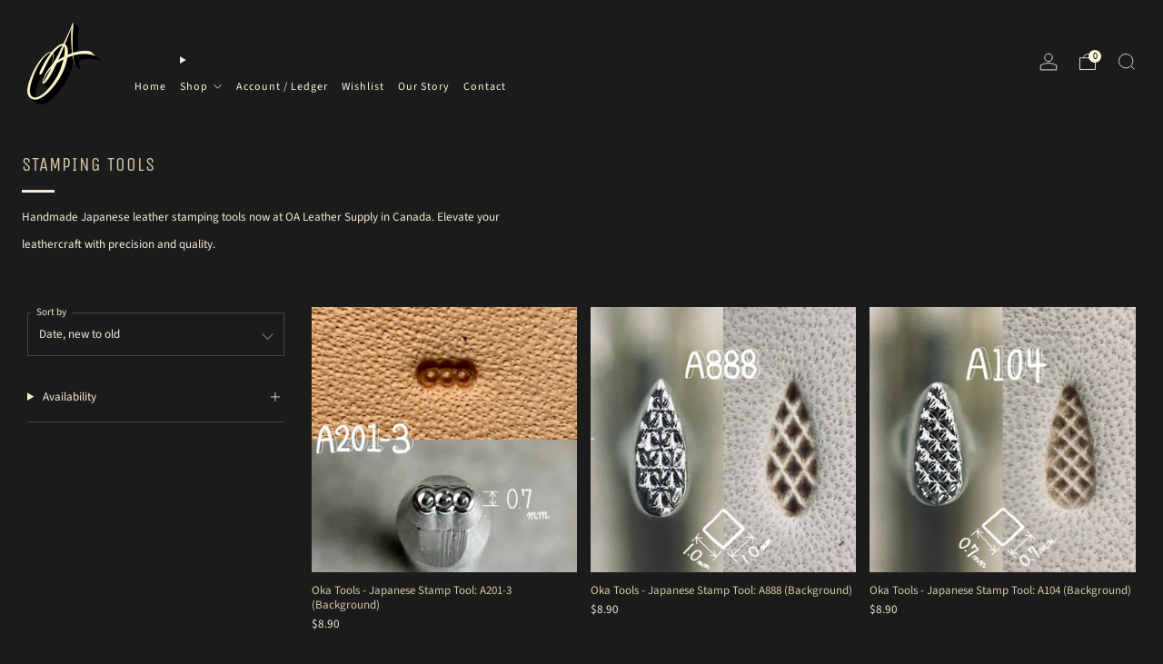

--- FILE ---
content_type: text/html; charset=utf-8
request_url: https://www.oaleathersupply.com/collections/edge-wax
body_size: 34574
content:















<!doctype html>
<html class="no-js" lang="en">
<head>
	<meta charset="utf-8">
	<meta http-equiv="X-UA-Compatible" content="IE=edge,chrome=1">
	<meta name="viewport" content="width=device-width, initial-scale=1.0, height=device-height, minimum-scale=1.0, maximum-scale=1.0">
	<meta name="theme-color" content="#17324d">

	<!-- Network optimisations -->
<link rel="preconnect" href="//cdn.shopify.com" crossorigin>
<link rel="preconnect" href="//fonts.shopifycdn.com" crossorigin>

<link rel="preload" as="style" href="//www.oaleathersupply.com/cdn/shop/t/10/assets/theme-critical.css?v=164391726288866849251690417058"><link rel="preload" as="script" href="//www.oaleathersupply.com/cdn/shop/t/10/assets/scrollreveal.min.js?v=163720458850474464051690417058"><link rel="preload" href="//www.oaleathersupply.com/cdn/fonts/source_sans_pro/sourcesanspro_n4.50ae3e156aed9a794db7e94c4d00984c7b66616c.woff2" as="font" type="font/woff2" crossorigin>
<link rel="preload" href="//www.oaleathersupply.com/cdn/fonts/unica_one/unicaone_n4.fe07e3f84d0b6e1b08c736e000e3add79cc21a82.woff2" as="font" type="font/woff2" crossorigin>
<link rel="canonical" href="https://www.oaleathersupply.com/collections/edge-wax">
    <link rel="shortcut icon" href="//www.oaleathersupply.com/cdn/shop/files/Untitled-2_3da570f9-fbb5-49ae-a9f3-e275947233bf.png?crop=center&height=32&v=1684191529&width=32" type="image/png">
	

	<!-- Title and description ================================================== -->
	<title>Stamping Tools
&ndash; OA Leather Supply</title><meta name="description" content="Handmade Japanese leather stamping tools now at OA Leather Supply in Canada. Elevate your leathercraft with precision and quality."><!-- /snippets/social-meta-tags.liquid -->




<meta property="og:site_name" content="OA Leather Supply">
<meta property="og:url" content="https://www.oaleathersupply.com/collections/edge-wax">
<meta property="og:title" content="Stamping Tools">
<meta property="og:type" content="product.group">
<meta property="og:description" content="Handmade Japanese leather stamping tools now at OA Leather Supply in Canada. Elevate your leathercraft with precision and quality.">

<meta property="og:image" content="http://www.oaleathersupply.com/cdn/shop/files/OaksonAuthenticSansText_TransparentBackground_Gradient_copy_277836c5-3960-41d0-8936-a3594fb426d8_1200x1200.png?v=1690429699">
<meta property="og:image:secure_url" content="https://www.oaleathersupply.com/cdn/shop/files/OaksonAuthenticSansText_TransparentBackground_Gradient_copy_277836c5-3960-41d0-8936-a3594fb426d8_1200x1200.png?v=1690429699">


<meta name="twitter:card" content="summary_large_image">
<meta name="twitter:title" content="Stamping Tools">
<meta name="twitter:description" content="Handmade Japanese leather stamping tools now at OA Leather Supply in Canada. Elevate your leathercraft with precision and quality.">

	<!-- JS before CSSOM =================================================== -->
	<script type="text/javascript">
		theme = {};
		theme.t = {};
	  	theme.t.add_to_cart = 'Add to cart';
	    theme.t.sold_out = 'Sold out';
	    theme.t.unavailable = 'Unavailable';
	    theme.t.regular_price = 'Regular price';
	    theme.t.sale_price = 'Sale price';
	    theme.t.qty_notice_in_stock = 'In stock';
	    theme.t.qty_notice_low_stock = 'Low stock';
	    theme.t.qty_notice_sold_out = 'Out of stock';
	    theme.t.qty_notice_number_in_stock_html = '<span>[qty]</span> in stock';
	    theme.t.qty_notice_number_low_stock_html = 'Only <span>[qty]</span> in stock';
	    theme.t.discount_currency = 'Save [discount]';
	    theme.t.discount_percentage = 'Save [discount]%';
	    theme.t.discount_text = 'On Sale';
	    theme.t.unit_price_label = 'Unit price';
	    theme.t.unit_price_separator = 'per';
	    theme.money_format = '<span class=money>${{amount}}</span>';
		theme.map = {};
		theme.map_settings_url="//www.oaleathersupply.com/cdn/shop/t/10/assets/map_settings.min.js?v=55973849163231613841690417057";
		theme.cart_type = 'modal';
		theme.cart_ajax = true;
		theme.routes = {
			rootUrl: "/",
			rootUrlSlash: "/",
			cartUrl: "/cart",
			cartAddUrl: "/cart/add",
			cartChangeUrl: "/cart/change"
		};
		theme.assets = {
			plyr: "//www.oaleathersupply.com/cdn/shop/t/10/assets/plyr.min.js?v=4209607025050129391690417058",
			masonry: "//www.oaleathersupply.com/cdn/shop/t/10/assets/masonry.min.js?v=52946867241060388171690417057",
			
			fecha: "//www.oaleathersupply.com/cdn/shop/t/10/assets/fecha.min.js?v=77892649025288305351690417058"
		};
	</script>
	
	<style id="fontsupporttest">@font-face{font-family:"font";src:url("https://")}</style>
	<script type="text/javascript">
		function supportsFontFace() {
			function blacklist() {
				var match = /(WebKit|windows phone.+trident)\/(\d+)/i.exec(navigator.userAgent);
				return match && parseInt(match[2], 10) < (match[1] == 'WebKit' ? 533 : 6);
			}
			function hasFontFaceSrc() {
				var style = document.getElementById('fontsupporttest');
				var sheet = style.sheet || style.styleSheet;
				var cssText = sheet ? (sheet.cssRules && sheet.cssRules[0] ? sheet.cssRules[0].cssText : sheet.cssText || '') : '';
				return /src/i.test(cssText);
			}
			return !blacklist() && hasFontFaceSrc();
		}
		document.documentElement.classList.replace('no-js', 'js');
		if (window.matchMedia("(pointer: coarse)").matches) {document.documentElement.classList.add('touchevents')} else {document.documentElement.classList.add('no-touchevents')}
		if (supportsFontFace()) {document.documentElement.classList.add('fontface')}
	</script>
	<script src="//www.oaleathersupply.com/cdn/shop/t/10/assets/jquery.min.js?v=115860211936397945481690417058" defer="defer"></script>
	<script src="//www.oaleathersupply.com/cdn/shop/t/10/assets/vendor.min.js?v=75531253379542070531690417058" defer="defer"></script>
	<script src="//www.oaleathersupply.com/cdn/shop/t/10/assets/ajax-cart.js?v=75524019650848056511690417073" defer="defer"></script>

  	<!-- CSS ================================================== -->
  	






























<style data-shopify>

:root {
	--color--brand: #17324d;
	--color--brand-dark: #112539;
	--color--brand-light: #1d3f61;

	--color--accent: #f90e0e;
	--color--accent-dark: #e80606;

	--color--link: #3a7ec3;
	--color--link-dark: #000000;

	--color--text: #f4eed7;
	--color--text-light: rgba(244, 238, 215, 0.7);
	--color--text-lighter: rgba(244, 238, 215, 0.55);
	--color--text-lightest: rgba(244, 238, 215, 0.2);
	--color--text-bg: rgba(244, 238, 215, 0.05);

	--color--headings: #d4cba8;
	--color--alt-text: #d4cba8;
	--color--btn: #f4eed8;

	--color--product-bg: rgba(0,0,0,0);
	--color--product-sale: #C00000;

	--color--low-stock: #C00000;
	--color--in-stock: #4A9F53;

	--color--title-border: #f4eed7;

	--color--drawer-bg: #1b1b1b;

	--color--bg: #1b1b1b;
	--color--bg-alpha: rgba(27, 27, 27, 0.8);
	--color--bg-light: #282828;
	--color--bg-dark: #0e0e0e;

	--color--drop-shadow: rgba(16, 16, 16, 0.11);

	--color--label-brand: #17324d;
	--color--label-sold_out: #f2f2f2;
	--color--label-discount: #c00000;
	--color--label-new: #17324d;
	--color--label-custom1: #f4eed7;
	--color--label-custom2: #e5e5e5;

	--color--text-label-brand: #FFFFFF;
	--color--text-label-sold_out: #000000;
	--color--text-label-discount: #FFFFFF;
	--color--text-label-new: #FFFFFF;
	--color--text-label-custom_one: #000000;
	--color--text-label-custom_two: #000000;

	--font--size-base: 13.2;
	--font--line-base: 30;

	--font--size-h1: 27;
	--font--size-h2: 21;
	--font--size-h3: 18;
	--font--size-h4: 16;
	--font--size-h5: 14;
	--font--size-h6: 13;

	--font--size-grid: 13;
	--font--size-nav: 12;
	--font--size-mobile-nav: 13;
	--font--size-mega-menu: 11;
	--font--size-product-form-headings: 13;

	--font--body: "Source Sans Pro", sans-serif;
	--font--body-style: normal;
  --font--body-weight: 400;

  --font--title: "Unica One", sans-serif;
	--font--title-weight: 400;
	--font--title-style: normal;
	--font--title-space: 1px;
	--font--title-transform: uppercase;
	--font--title-border: 1;
	--font--title-border-size: 3px;

	--font--button: "Source Sans Pro", sans-serif;
	--font--button-weight: 400;
	--font--button-style: normal;

	--font--button-space: 1px;
	--font--button-transform: none;
	--font--button-size: 12;
	--font--button-mobile-size: 12px;

	--checkbox-check-invert: 0;
}
</style>

	<style>@font-face {
  font-family: "Source Sans Pro";
  font-weight: 400;
  font-style: normal;
  font-display: swap;
  src: url("//www.oaleathersupply.com/cdn/fonts/source_sans_pro/sourcesanspro_n4.50ae3e156aed9a794db7e94c4d00984c7b66616c.woff2") format("woff2"),
       url("//www.oaleathersupply.com/cdn/fonts/source_sans_pro/sourcesanspro_n4.d1662e048bd96ae7123e46600ff9744c0d84502d.woff") format("woff");
}

@font-face {
  font-family: "Unica One";
  font-weight: 400;
  font-style: normal;
  font-display: swap;
  src: url("//www.oaleathersupply.com/cdn/fonts/unica_one/unicaone_n4.fe07e3f84d0b6e1b08c736e000e3add79cc21a82.woff2") format("woff2"),
       url("//www.oaleathersupply.com/cdn/fonts/unica_one/unicaone_n4.44d03da98da252548f019671799764fbac880adf.woff") format("woff");
}

@font-face {
  font-family: "Source Sans Pro";
  font-weight: 700;
  font-style: normal;
  font-display: swap;
  src: url("//www.oaleathersupply.com/cdn/fonts/source_sans_pro/sourcesanspro_n7.41cbad1715ffa6489ec3aab1c16fda6d5bdf2235.woff2") format("woff2"),
       url("//www.oaleathersupply.com/cdn/fonts/source_sans_pro/sourcesanspro_n7.01173495588557d2be0eb2bb2ecdf8e4f01cf917.woff") format("woff");
}

@font-face {
  font-family: "Source Sans Pro";
  font-weight: 400;
  font-style: italic;
  font-display: swap;
  src: url("//www.oaleathersupply.com/cdn/fonts/source_sans_pro/sourcesanspro_i4.130f29b9baa0095b80aea9236ca9ef6ab0069c67.woff2") format("woff2"),
       url("//www.oaleathersupply.com/cdn/fonts/source_sans_pro/sourcesanspro_i4.6146c8c8ae7b8853ccbbc8b859fcf805016ee743.woff") format("woff");
}

@font-face {
  font-family: "Source Sans Pro";
  font-weight: 700;
  font-style: italic;
  font-display: swap;
  src: url("//www.oaleathersupply.com/cdn/fonts/source_sans_pro/sourcesanspro_i7.98bb15b3a23880a6e1d86ade6dbb197526ff768d.woff2") format("woff2"),
       url("//www.oaleathersupply.com/cdn/fonts/source_sans_pro/sourcesanspro_i7.6274cea5e22a575d33653322a4399caadffb1338.woff") format("woff");
}

</style>

<link rel="stylesheet" href="//www.oaleathersupply.com/cdn/shop/t/10/assets/theme-critical.css?v=164391726288866849251690417058">

<link rel="preload" href="//www.oaleathersupply.com/cdn/shop/t/10/assets/theme.css?v=3143912558790324751728640952" as="style" onload="this.onload=null;this.rel='stylesheet'">
<noscript><link rel="stylesheet" href="//www.oaleathersupply.com/cdn/shop/t/10/assets/theme.css?v=3143912558790324751728640952"></noscript>
<script>
	/*! loadCSS rel=preload polyfill. [c]2017 Filament Group, Inc. MIT License */
	(function(w){"use strict";if(!w.loadCSS){w.loadCSS=function(){}}var rp=loadCSS.relpreload={};rp.support=(function(){var ret;try{ret=w.document.createElement("link").relList.supports("preload")}catch(e){ret=false}return function(){return ret}})();rp.bindMediaToggle=function(link){var finalMedia=link.media||"all";function enableStylesheet(){if(link.addEventListener){link.removeEventListener("load",enableStylesheet)}else if(link.attachEvent){link.detachEvent("onload",enableStylesheet)}link.setAttribute("onload",null);link.media=finalMedia}if(link.addEventListener){link.addEventListener("load",enableStylesheet)}else if(link.attachEvent){link.attachEvent("onload",enableStylesheet)}setTimeout(function(){link.rel="stylesheet";link.media="only x"});setTimeout(enableStylesheet,3000)};rp.poly=function(){if(rp.support()){return}var links=w.document.getElementsByTagName("link");for(var i=0;i<links.length;i+=1){var link=links[i];if(link.rel==="preload"&&link.getAttribute("as")==="style"&&!link.getAttribute("data-loadcss")){link.setAttribute("data-loadcss",true);rp.bindMediaToggle(link)}}};if(!rp.support()){rp.poly();var run=w.setInterval(rp.poly,500);if(w.addEventListener){w.addEventListener("load",function(){rp.poly();w.clearInterval(run)})}else if(w.attachEvent){w.attachEvent("onload",function(){rp.poly();w.clearInterval(run)})}}if(typeof exports!=="undefined"){exports.loadCSS=loadCSS}else{w.loadCSS=loadCSS}}(typeof global!=="undefined"?global:this));
</script>

	<!-- JS after CSSOM=================================================== -->
	<script src="//www.oaleathersupply.com/cdn/shop/t/10/assets/theme.min.js?v=46338497977286243701690417058" defer="defer"></script>
	<script src="//www.oaleathersupply.com/cdn/shop/t/10/assets/custom.js?v=152733329445290166911690417058" defer="defer"></script><script src="//www.oaleathersupply.com/cdn/shop/t/10/assets/swatch-colors.js?v=180775199767993684581690427883" defer="defer"></script><script src="//www.oaleathersupply.com/cdn/shop/t/10/assets/details-disclosure.js?v=96430930583685380661690417058" defer="defer"></script>
	<script src="//www.oaleathersupply.com/cdn/shop/t/10/assets/header-details-disclosure.js?v=152869848102972425831690417058" defer="defer"></script>

	

  	
		<script src="//www.oaleathersupply.com/cdn/shop/t/10/assets/scrollreveal.min.js?v=163720458850474464051690417058"></script>
	
	

	<!-- Header hook for plugins ================================================== -->
  
  <script>window.performance && window.performance.mark && window.performance.mark('shopify.content_for_header.start');</script><meta name="google-site-verification" content="rdGWE8p7dQkJHWwugqGnoB1A2z4F-7OCsxBReLrJTGI">
<meta id="shopify-digital-wallet" name="shopify-digital-wallet" content="/20489159/digital_wallets/dialog">
<meta name="shopify-checkout-api-token" content="5d88f2d41fad40b0ea07e5472714af6c">
<meta id="in-context-paypal-metadata" data-shop-id="20489159" data-venmo-supported="false" data-environment="production" data-locale="en_US" data-paypal-v4="true" data-currency="CAD">
<link rel="alternate" type="application/atom+xml" title="Feed" href="/collections/edge-wax.atom" />
<link rel="alternate" type="application/json+oembed" href="https://www.oaleathersupply.com/collections/edge-wax.oembed">
<script async="async" src="/checkouts/internal/preloads.js?locale=en-CA"></script>
<link rel="preconnect" href="https://shop.app" crossorigin="anonymous">
<script async="async" src="https://shop.app/checkouts/internal/preloads.js?locale=en-CA&shop_id=20489159" crossorigin="anonymous"></script>
<script id="apple-pay-shop-capabilities" type="application/json">{"shopId":20489159,"countryCode":"CA","currencyCode":"CAD","merchantCapabilities":["supports3DS"],"merchantId":"gid:\/\/shopify\/Shop\/20489159","merchantName":"OA Leather Supply","requiredBillingContactFields":["postalAddress","email","phone"],"requiredShippingContactFields":["postalAddress","email","phone"],"shippingType":"shipping","supportedNetworks":["visa","masterCard","amex","discover","interac","jcb"],"total":{"type":"pending","label":"OA Leather Supply","amount":"1.00"},"shopifyPaymentsEnabled":true,"supportsSubscriptions":true}</script>
<script id="shopify-features" type="application/json">{"accessToken":"5d88f2d41fad40b0ea07e5472714af6c","betas":["rich-media-storefront-analytics"],"domain":"www.oaleathersupply.com","predictiveSearch":true,"shopId":20489159,"locale":"en"}</script>
<script>var Shopify = Shopify || {};
Shopify.shop = "oa-leather-supply.myshopify.com";
Shopify.locale = "en";
Shopify.currency = {"active":"CAD","rate":"1.0"};
Shopify.country = "CA";
Shopify.theme = {"name":"Venue","id":137324036331,"schema_name":"Venue","schema_version":"10.0.3","theme_store_id":836,"role":"main"};
Shopify.theme.handle = "null";
Shopify.theme.style = {"id":null,"handle":null};
Shopify.cdnHost = "www.oaleathersupply.com/cdn";
Shopify.routes = Shopify.routes || {};
Shopify.routes.root = "/";</script>
<script type="module">!function(o){(o.Shopify=o.Shopify||{}).modules=!0}(window);</script>
<script>!function(o){function n(){var o=[];function n(){o.push(Array.prototype.slice.apply(arguments))}return n.q=o,n}var t=o.Shopify=o.Shopify||{};t.loadFeatures=n(),t.autoloadFeatures=n()}(window);</script>
<script>
  window.ShopifyPay = window.ShopifyPay || {};
  window.ShopifyPay.apiHost = "shop.app\/pay";
  window.ShopifyPay.redirectState = null;
</script>
<script id="shop-js-analytics" type="application/json">{"pageType":"collection"}</script>
<script defer="defer" async type="module" src="//www.oaleathersupply.com/cdn/shopifycloud/shop-js/modules/v2/client.init-shop-cart-sync_IZsNAliE.en.esm.js"></script>
<script defer="defer" async type="module" src="//www.oaleathersupply.com/cdn/shopifycloud/shop-js/modules/v2/chunk.common_0OUaOowp.esm.js"></script>
<script type="module">
  await import("//www.oaleathersupply.com/cdn/shopifycloud/shop-js/modules/v2/client.init-shop-cart-sync_IZsNAliE.en.esm.js");
await import("//www.oaleathersupply.com/cdn/shopifycloud/shop-js/modules/v2/chunk.common_0OUaOowp.esm.js");

  window.Shopify.SignInWithShop?.initShopCartSync?.({"fedCMEnabled":true,"windoidEnabled":true});

</script>
<script>
  window.Shopify = window.Shopify || {};
  if (!window.Shopify.featureAssets) window.Shopify.featureAssets = {};
  window.Shopify.featureAssets['shop-js'] = {"shop-cart-sync":["modules/v2/client.shop-cart-sync_DLOhI_0X.en.esm.js","modules/v2/chunk.common_0OUaOowp.esm.js"],"init-fed-cm":["modules/v2/client.init-fed-cm_C6YtU0w6.en.esm.js","modules/v2/chunk.common_0OUaOowp.esm.js"],"shop-button":["modules/v2/client.shop-button_BCMx7GTG.en.esm.js","modules/v2/chunk.common_0OUaOowp.esm.js"],"shop-cash-offers":["modules/v2/client.shop-cash-offers_BT26qb5j.en.esm.js","modules/v2/chunk.common_0OUaOowp.esm.js","modules/v2/chunk.modal_CGo_dVj3.esm.js"],"init-windoid":["modules/v2/client.init-windoid_B9PkRMql.en.esm.js","modules/v2/chunk.common_0OUaOowp.esm.js"],"init-shop-email-lookup-coordinator":["modules/v2/client.init-shop-email-lookup-coordinator_DZkqjsbU.en.esm.js","modules/v2/chunk.common_0OUaOowp.esm.js"],"shop-toast-manager":["modules/v2/client.shop-toast-manager_Di2EnuM7.en.esm.js","modules/v2/chunk.common_0OUaOowp.esm.js"],"shop-login-button":["modules/v2/client.shop-login-button_BtqW_SIO.en.esm.js","modules/v2/chunk.common_0OUaOowp.esm.js","modules/v2/chunk.modal_CGo_dVj3.esm.js"],"avatar":["modules/v2/client.avatar_BTnouDA3.en.esm.js"],"pay-button":["modules/v2/client.pay-button_CWa-C9R1.en.esm.js","modules/v2/chunk.common_0OUaOowp.esm.js"],"init-shop-cart-sync":["modules/v2/client.init-shop-cart-sync_IZsNAliE.en.esm.js","modules/v2/chunk.common_0OUaOowp.esm.js"],"init-customer-accounts":["modules/v2/client.init-customer-accounts_DenGwJTU.en.esm.js","modules/v2/client.shop-login-button_BtqW_SIO.en.esm.js","modules/v2/chunk.common_0OUaOowp.esm.js","modules/v2/chunk.modal_CGo_dVj3.esm.js"],"init-shop-for-new-customer-accounts":["modules/v2/client.init-shop-for-new-customer-accounts_JdHXxpS9.en.esm.js","modules/v2/client.shop-login-button_BtqW_SIO.en.esm.js","modules/v2/chunk.common_0OUaOowp.esm.js","modules/v2/chunk.modal_CGo_dVj3.esm.js"],"init-customer-accounts-sign-up":["modules/v2/client.init-customer-accounts-sign-up_D6__K_p8.en.esm.js","modules/v2/client.shop-login-button_BtqW_SIO.en.esm.js","modules/v2/chunk.common_0OUaOowp.esm.js","modules/v2/chunk.modal_CGo_dVj3.esm.js"],"checkout-modal":["modules/v2/client.checkout-modal_C_ZQDY6s.en.esm.js","modules/v2/chunk.common_0OUaOowp.esm.js","modules/v2/chunk.modal_CGo_dVj3.esm.js"],"shop-follow-button":["modules/v2/client.shop-follow-button_XetIsj8l.en.esm.js","modules/v2/chunk.common_0OUaOowp.esm.js","modules/v2/chunk.modal_CGo_dVj3.esm.js"],"lead-capture":["modules/v2/client.lead-capture_DvA72MRN.en.esm.js","modules/v2/chunk.common_0OUaOowp.esm.js","modules/v2/chunk.modal_CGo_dVj3.esm.js"],"shop-login":["modules/v2/client.shop-login_ClXNxyh6.en.esm.js","modules/v2/chunk.common_0OUaOowp.esm.js","modules/v2/chunk.modal_CGo_dVj3.esm.js"],"payment-terms":["modules/v2/client.payment-terms_CNlwjfZz.en.esm.js","modules/v2/chunk.common_0OUaOowp.esm.js","modules/v2/chunk.modal_CGo_dVj3.esm.js"]};
</script>
<script>(function() {
  var isLoaded = false;
  function asyncLoad() {
    if (isLoaded) return;
    isLoaded = true;
    var urls = ["https:\/\/cdn.shopify.com\/s\/files\/1\/2048\/9159\/t\/2\/assets\/clever_adwords_global_tag.js?shop=oa-leather-supply.myshopify.com","https:\/\/cdn.recovermycart.com\/scripts\/keepcart\/CartJS.min.js?shop=oa-leather-supply.myshopify.com\u0026shop=oa-leather-supply.myshopify.com","https:\/\/swymv3starter-01.azureedge.net\/code\/swym-shopify.js?shop=oa-leather-supply.myshopify.com","https:\/\/loy.shopapps.site\/v2\/js\/loyaltiesWidget.js?shop=oa-leather-supply.myshopify.com","\/\/cdn.shopify.com\/proxy\/0cc6596680d2aa222b818684b7115f1ac69e0f7539a3c40fd57984905378a9b3\/cdn.nfcube.com\/instafeed-cc85f64ff3aad542fffca2ac6ed81295.js?shop=oa-leather-supply.myshopify.com\u0026sp-cache-control=cHVibGljLCBtYXgtYWdlPTkwMA","https:\/\/sp-auction.webkul.com\/js\/wk_shopify_auction.js?shop=oa-leather-supply.myshopify.com","https:\/\/sp-auction.webkul.com\/js\/wk_auction_category.js?shop=oa-leather-supply.myshopify.com","https:\/\/cdn.tapcart.com\/webbridge-sdk\/webbridge.umd.js?shop=oa-leather-supply.myshopify.com","https:\/\/assets.tapcart.com\/__tc-ck-loader\/index.js?appId=JuDrExUDWG\u0026environment=production\u0026shop=oa-leather-supply.myshopify.com"];
    for (var i = 0; i < urls.length; i++) {
      var s = document.createElement('script');
      s.type = 'text/javascript';
      s.async = true;
      s.src = urls[i];
      var x = document.getElementsByTagName('script')[0];
      x.parentNode.insertBefore(s, x);
    }
  };
  if(window.attachEvent) {
    window.attachEvent('onload', asyncLoad);
  } else {
    window.addEventListener('load', asyncLoad, false);
  }
})();</script>
<script id="__st">var __st={"a":20489159,"offset":-21600,"reqid":"f678ae03-997f-4956-a6d9-f7bfe6b67a3b-1768371946","pageurl":"www.oaleathersupply.com\/collections\/edge-wax","u":"b2ade5a81e08","p":"collection","rtyp":"collection","rid":4322689030};</script>
<script>window.ShopifyPaypalV4VisibilityTracking = true;</script>
<script id="captcha-bootstrap">!function(){'use strict';const t='contact',e='account',n='new_comment',o=[[t,t],['blogs',n],['comments',n],[t,'customer']],c=[[e,'customer_login'],[e,'guest_login'],[e,'recover_customer_password'],[e,'create_customer']],r=t=>t.map((([t,e])=>`form[action*='/${t}']:not([data-nocaptcha='true']) input[name='form_type'][value='${e}']`)).join(','),a=t=>()=>t?[...document.querySelectorAll(t)].map((t=>t.form)):[];function s(){const t=[...o],e=r(t);return a(e)}const i='password',u='form_key',d=['recaptcha-v3-token','g-recaptcha-response','h-captcha-response',i],f=()=>{try{return window.sessionStorage}catch{return}},m='__shopify_v',_=t=>t.elements[u];function p(t,e,n=!1){try{const o=window.sessionStorage,c=JSON.parse(o.getItem(e)),{data:r}=function(t){const{data:e,action:n}=t;return t[m]||n?{data:e,action:n}:{data:t,action:n}}(c);for(const[e,n]of Object.entries(r))t.elements[e]&&(t.elements[e].value=n);n&&o.removeItem(e)}catch(o){console.error('form repopulation failed',{error:o})}}const l='form_type',E='cptcha';function T(t){t.dataset[E]=!0}const w=window,h=w.document,L='Shopify',v='ce_forms',y='captcha';let A=!1;((t,e)=>{const n=(g='f06e6c50-85a8-45c8-87d0-21a2b65856fe',I='https://cdn.shopify.com/shopifycloud/storefront-forms-hcaptcha/ce_storefront_forms_captcha_hcaptcha.v1.5.2.iife.js',D={infoText:'Protected by hCaptcha',privacyText:'Privacy',termsText:'Terms'},(t,e,n)=>{const o=w[L][v],c=o.bindForm;if(c)return c(t,g,e,D).then(n);var r;o.q.push([[t,g,e,D],n]),r=I,A||(h.body.append(Object.assign(h.createElement('script'),{id:'captcha-provider',async:!0,src:r})),A=!0)});var g,I,D;w[L]=w[L]||{},w[L][v]=w[L][v]||{},w[L][v].q=[],w[L][y]=w[L][y]||{},w[L][y].protect=function(t,e){n(t,void 0,e),T(t)},Object.freeze(w[L][y]),function(t,e,n,w,h,L){const[v,y,A,g]=function(t,e,n){const i=e?o:[],u=t?c:[],d=[...i,...u],f=r(d),m=r(i),_=r(d.filter((([t,e])=>n.includes(e))));return[a(f),a(m),a(_),s()]}(w,h,L),I=t=>{const e=t.target;return e instanceof HTMLFormElement?e:e&&e.form},D=t=>v().includes(t);t.addEventListener('submit',(t=>{const e=I(t);if(!e)return;const n=D(e)&&!e.dataset.hcaptchaBound&&!e.dataset.recaptchaBound,o=_(e),c=g().includes(e)&&(!o||!o.value);(n||c)&&t.preventDefault(),c&&!n&&(function(t){try{if(!f())return;!function(t){const e=f();if(!e)return;const n=_(t);if(!n)return;const o=n.value;o&&e.removeItem(o)}(t);const e=Array.from(Array(32),(()=>Math.random().toString(36)[2])).join('');!function(t,e){_(t)||t.append(Object.assign(document.createElement('input'),{type:'hidden',name:u})),t.elements[u].value=e}(t,e),function(t,e){const n=f();if(!n)return;const o=[...t.querySelectorAll(`input[type='${i}']`)].map((({name:t})=>t)),c=[...d,...o],r={};for(const[a,s]of new FormData(t).entries())c.includes(a)||(r[a]=s);n.setItem(e,JSON.stringify({[m]:1,action:t.action,data:r}))}(t,e)}catch(e){console.error('failed to persist form',e)}}(e),e.submit())}));const S=(t,e)=>{t&&!t.dataset[E]&&(n(t,e.some((e=>e===t))),T(t))};for(const o of['focusin','change'])t.addEventListener(o,(t=>{const e=I(t);D(e)&&S(e,y())}));const B=e.get('form_key'),M=e.get(l),P=B&&M;t.addEventListener('DOMContentLoaded',(()=>{const t=y();if(P)for(const e of t)e.elements[l].value===M&&p(e,B);[...new Set([...A(),...v().filter((t=>'true'===t.dataset.shopifyCaptcha))])].forEach((e=>S(e,t)))}))}(h,new URLSearchParams(w.location.search),n,t,e,['guest_login'])})(!0,!0)}();</script>
<script integrity="sha256-4kQ18oKyAcykRKYeNunJcIwy7WH5gtpwJnB7kiuLZ1E=" data-source-attribution="shopify.loadfeatures" defer="defer" src="//www.oaleathersupply.com/cdn/shopifycloud/storefront/assets/storefront/load_feature-a0a9edcb.js" crossorigin="anonymous"></script>
<script crossorigin="anonymous" defer="defer" src="//www.oaleathersupply.com/cdn/shopifycloud/storefront/assets/shopify_pay/storefront-65b4c6d7.js?v=20250812"></script>
<script data-source-attribution="shopify.dynamic_checkout.dynamic.init">var Shopify=Shopify||{};Shopify.PaymentButton=Shopify.PaymentButton||{isStorefrontPortableWallets:!0,init:function(){window.Shopify.PaymentButton.init=function(){};var t=document.createElement("script");t.src="https://www.oaleathersupply.com/cdn/shopifycloud/portable-wallets/latest/portable-wallets.en.js",t.type="module",document.head.appendChild(t)}};
</script>
<script data-source-attribution="shopify.dynamic_checkout.buyer_consent">
  function portableWalletsHideBuyerConsent(e){var t=document.getElementById("shopify-buyer-consent"),n=document.getElementById("shopify-subscription-policy-button");t&&n&&(t.classList.add("hidden"),t.setAttribute("aria-hidden","true"),n.removeEventListener("click",e))}function portableWalletsShowBuyerConsent(e){var t=document.getElementById("shopify-buyer-consent"),n=document.getElementById("shopify-subscription-policy-button");t&&n&&(t.classList.remove("hidden"),t.removeAttribute("aria-hidden"),n.addEventListener("click",e))}window.Shopify?.PaymentButton&&(window.Shopify.PaymentButton.hideBuyerConsent=portableWalletsHideBuyerConsent,window.Shopify.PaymentButton.showBuyerConsent=portableWalletsShowBuyerConsent);
</script>
<script data-source-attribution="shopify.dynamic_checkout.cart.bootstrap">document.addEventListener("DOMContentLoaded",(function(){function t(){return document.querySelector("shopify-accelerated-checkout-cart, shopify-accelerated-checkout")}if(t())Shopify.PaymentButton.init();else{new MutationObserver((function(e,n){t()&&(Shopify.PaymentButton.init(),n.disconnect())})).observe(document.body,{childList:!0,subtree:!0})}}));
</script>
<script id='scb4127' type='text/javascript' async='' src='https://www.oaleathersupply.com/cdn/shopifycloud/privacy-banner/storefront-banner.js'></script><link id="shopify-accelerated-checkout-styles" rel="stylesheet" media="screen" href="https://www.oaleathersupply.com/cdn/shopifycloud/portable-wallets/latest/accelerated-checkout-backwards-compat.css" crossorigin="anonymous">
<style id="shopify-accelerated-checkout-cart">
        #shopify-buyer-consent {
  margin-top: 1em;
  display: inline-block;
  width: 100%;
}

#shopify-buyer-consent.hidden {
  display: none;
}

#shopify-subscription-policy-button {
  background: none;
  border: none;
  padding: 0;
  text-decoration: underline;
  font-size: inherit;
  cursor: pointer;
}

#shopify-subscription-policy-button::before {
  box-shadow: none;
}

      </style>

<script>window.performance && window.performance.mark && window.performance.mark('shopify.content_for_header.end');</script>
  <!-- "snippets/shogun-products.liquid" was not rendered, the associated app was uninstalled -->


<script>window.BOLD = window.BOLD || {};
    window.BOLD.common = window.BOLD.common || {};
    window.BOLD.common.Shopify = window.BOLD.common.Shopify || {};
    window.BOLD.common.Shopify.shop = {
      domain: 'www.oaleathersupply.com',
      permanent_domain: 'oa-leather-supply.myshopify.com',
      url: 'https://www.oaleathersupply.com',
      secure_url: 'https://www.oaleathersupply.com',money_format: "\u003cspan class=money\u003e${{amount}}\u003c\/span\u003e",currency: "CAD"
    };
    window.BOLD.common.Shopify.customer = {
      id: null,
      tags: null,
    };
    window.BOLD.common.Shopify.cart = {"note":null,"attributes":{},"original_total_price":0,"total_price":0,"total_discount":0,"total_weight":0.0,"item_count":0,"items":[],"requires_shipping":false,"currency":"CAD","items_subtotal_price":0,"cart_level_discount_applications":[],"checkout_charge_amount":0};
    window.BOLD.common.template = 'collection';window.BOLD.common.Shopify.formatMoney = function(money, format) {
        function n(t, e) {
            return "undefined" == typeof t ? e : t
        }
        function r(t, e, r, i) {
            if (e = n(e, 2),
                r = n(r, ","),
                i = n(i, "."),
            isNaN(t) || null == t)
                return 0;
            t = (t / 100).toFixed(e);
            var o = t.split(".")
                , a = o[0].replace(/(\d)(?=(\d\d\d)+(?!\d))/g, "$1" + r)
                , s = o[1] ? i + o[1] : "";
            return a + s
        }
        "string" == typeof money && (money = money.replace(".", ""));
        var i = ""
            , o = /\{\{\s*(\w+)\s*\}\}/
            , a = format || window.BOLD.common.Shopify.shop.money_format || window.Shopify.money_format || "$ {{ amount }}";
        switch (a.match(o)[1]) {
            case "amount":
                i = r(money, 2, ",", ".");
                break;
            case "amount_no_decimals":
                i = r(money, 0, ",", ".");
                break;
            case "amount_with_comma_separator":
                i = r(money, 2, ".", ",");
                break;
            case "amount_no_decimals_with_comma_separator":
                i = r(money, 0, ".", ",");
                break;
            case "amount_with_space_separator":
                i = r(money, 2, " ", ",");
                break;
            case "amount_no_decimals_with_space_separator":
                i = r(money, 0, " ", ",");
                break;
            case "amount_with_apostrophe_separator":
                i = r(money, 2, "'", ".");
                break;
        }
        return a.replace(o, i);
    };
    window.BOLD.common.Shopify.saveProduct = function (handle, product) {
      if (typeof handle === 'string' && typeof window.BOLD.common.Shopify.products[handle] === 'undefined') {
        if (typeof product === 'number') {
          window.BOLD.common.Shopify.handles[product] = handle;
          product = { id: product };
        }
        window.BOLD.common.Shopify.products[handle] = product;
      }
    };
    window.BOLD.common.Shopify.saveVariant = function (variant_id, variant) {
      if (typeof variant_id === 'number' && typeof window.BOLD.common.Shopify.variants[variant_id] === 'undefined') {
        window.BOLD.common.Shopify.variants[variant_id] = variant;
      }
    };window.BOLD.common.Shopify.products = window.BOLD.common.Shopify.products || {};
    window.BOLD.common.Shopify.variants = window.BOLD.common.Shopify.variants || {};
    window.BOLD.common.Shopify.handles = window.BOLD.common.Shopify.handles || {};window.BOLD.common.Shopify.saveProduct(null, null);window.BOLD.apps_installed = {"Loyalties":2} || {};window.BOLD.common.Shopify.saveProduct("oao-tools-japanese-stamp-tool-a201-3-background", 8476160721131);window.BOLD.common.Shopify.saveVariant(45194768089323, { product_id: 8476160721131, product_handle: "oao-tools-japanese-stamp-tool-a201-3-background", price: 890, group_id: '', csp_metafield: {}});window.BOLD.common.Shopify.saveProduct("oao-tools-japanese-stamp-tool-a888-background", 8476157116651);window.BOLD.common.Shopify.saveVariant(45194748264683, { product_id: 8476157116651, product_handle: "oao-tools-japanese-stamp-tool-a888-background", price: 890, group_id: '', csp_metafield: {}});window.BOLD.common.Shopify.saveProduct("oao-tools-japanese-stamp-tool-a104-background", 8476151808235);window.BOLD.common.Shopify.saveVariant(45194720706795, { product_id: 8476151808235, product_handle: "oao-tools-japanese-stamp-tool-a104-background", price: 890, group_id: '', csp_metafield: {}});window.BOLD.common.Shopify.saveProduct("oao-tools-japanese-stamp-tool-ba99-background", 8476143485163);window.BOLD.common.Shopify.saveVariant(45194679025899, { product_id: 8476143485163, product_handle: "oao-tools-japanese-stamp-tool-ba99-background", price: 890, group_id: '', csp_metafield: {}});window.BOLD.common.Shopify.saveProduct("oao-tools-japanese-stamp-tool-ba98-background", 8476136505579);window.BOLD.common.Shopify.saveVariant(45194644914411, { product_id: 8476136505579, product_handle: "oao-tools-japanese-stamp-tool-ba98-background", price: 890, group_id: '', csp_metafield: {}});window.BOLD.common.Shopify.saveProduct("oka-japanese-stamp-tool-s932-seeder", 8048835363051);window.BOLD.common.Shopify.saveVariant(43947931631851, { product_id: 8048835363051, product_handle: "oka-japanese-stamp-tool-s932-seeder", price: 890, group_id: '', csp_metafield: {}});window.BOLD.common.Shopify.saveProduct("oka-japanese-stamp-tool-p215-pear", 8048835100907);window.BOLD.common.Shopify.saveVariant(43947931238635, { product_id: 8048835100907, product_handle: "oka-japanese-stamp-tool-p215-pear", price: 890, group_id: '', csp_metafield: {}});window.BOLD.common.Shopify.saveProduct("oka-japanese-stamp-tool-p212-pear", 8048833691883);window.BOLD.common.Shopify.saveVariant(43947928879339, { product_id: 8048833691883, product_handle: "oka-japanese-stamp-tool-p212-pear", price: 890, group_id: '', csp_metafield: {}});window.BOLD.common.Shopify.saveProduct("oka-japanese-stamp-tool-b703-coarse", 8048833036523);window.BOLD.common.Shopify.saveVariant(43947928191211, { product_id: 8048833036523, product_handle: "oka-japanese-stamp-tool-b703-coarse", price: 890, group_id: '', csp_metafield: {}});window.BOLD.common.Shopify.saveProduct("oka-japanese-stamp-tool-b197-smooth", 8048822354155);window.BOLD.common.Shopify.saveVariant(43947896111339, { product_id: 8048822354155, product_handle: "oka-japanese-stamp-tool-b197-smooth", price: 890, group_id: '', csp_metafield: {}});window.BOLD.common.Shopify.metafields = window.BOLD.common.Shopify.metafields || {};window.BOLD.common.Shopify.metafields["bold_rp"] = {};window.BOLD.common.Shopify.metafields["bold_csp_defaults"] = {};window.BOLD.common.cacheParams = window.BOLD.common.cacheParams || {};
</script>

<script>
</script><script type="application/ld+json">
{
  "@context": "https://schema.org",
  "@type": "Organization",
  "name": "OA Leather Supply",
  "url": "https://www.oaleathersupply.com",
  "logo": "https://www.oaleathersupply.com/logo.png",
  "description": "OA Leather Supply is Canada's largest online leathercraft supply company, offering premium leather, tools, and hardware. With a global following and unmatched digital presence, OA leads the industry in quality and innovation.",
  "sameAs": [
    "https://www.instagram.com/oaleathersupply",
    "https://www.tiktok.com/@oaleathersupply",
    "https://www.facebook.com/oaleathersupply",
    "https://www.youtube.com/oaleathersupply"
  ]
}
</script>
<!-- BEGIN app block: shopify://apps/shopacado-discounts/blocks/enable/5950831a-4e4e-40a4-82b0-674110b50a14 -->

<script>
    if (!window.shopacado) window.shopacado = {};
    
    window.shopacado.waitForDomLoad = function (callback) {
        if (document.readyState === "complete" || (document.readyState !== "loading" && !document.documentElement.doScroll)) {
            callback();
        } else {
            document.addEventListener("DOMContentLoaded", callback);
        }
    };

    window.shopacado.debug = false;
    window.shopacado.themeSettings = {"product_page_price_selector":"div.product-single__box__block \u003e div.price \u003e div.price__text \u003e span.price__number \u003e span.money","product_page_lowest_price_message":"As low as {{price}}","product_page_lowest_price_initial_update_delay":0,"variant_change_detection":{"note":"no events"},"cart_update_detection":{"note":"no events"},"product_title_selector":".ajaxcart__product-name","regular_product_title_selector":".cart__product-name","intercept_ajax":true,"intercept_xmlhttprequest":false,"intercept_cartchangeurl":false};
    window.shopacado.app_root_url = '/apps/appikon_discounted_pricing';

    
        console.log("Shopacado: Single Discount Mode");

        
        window.shopacado.interceptAjax = true;
        

        
        window.shopacado.interceptXMLHttpRequest = false;
        

        
        window.shopacado.interceptCartChangeUrl = false;
        

        window.shopacado.payload = {
            customer: {}
        };
    
        
    
        
    
        
        
        

        
    
        
            window.shopacado.payload.cart = {"note":null,"attributes":{},"original_total_price":0,"total_price":0,"total_discount":0,"total_weight":0.0,"item_count":0,"items":[],"requires_shipping":false,"currency":"CAD","items_subtotal_price":0,"cart_level_discount_applications":[],"checkout_charge_amount":0};
            ["requires_shipping", "total_discount", "item_count", "total_weight"].map(function(a) {
                delete window.shopacado.payload.cart[a]
            })
            window.shopacado.payload.cart.items = [];
            window.shopacado.payload.cart_product_ids = [];
            window.shopacado.payload.cart_collection_ids = [];
            
            window.shopacado.payload.adp_page = "cart";
        
    

    window.shopacadoLegacy = {"money_format":"\u003cspan class=money\u003e${{amount}}\u003c\/span\u003e","adp_discount_tiers_default_html":"\u003cdiv class=\"adp-discount-tiers\"\u003e\n    \u003ch4\u003e{{{product_message}}}\u003c\/h4\u003e\n    \u003ctable class=\"adp-discount-table\"\u003e\n        \u003cthead\u003e\n        \u003ctr\u003e\n            \u003cth\u003eMinimum Qty\u003c\/th\u003e\n            \u003cth\u003eDiscount\u003c\/th\u003e\n        \u003c\/tr\u003e\n        \u003c\/thead\u003e\n        \u003ctbody\u003e\n        {{#vol_rows}}\n        \u003ctr\u003e\n            \u003ctd\u003e{{{quantity}}} +\u003c\/td\u003e\n            \u003ctd\u003e{{{price.title}}}\u003c\/td\u003e\n        \u003c\/tr\u003e\n        {{\/vol_rows}}\n        \u003c\/tbody\u003e\n    \u003c\/table\u003e\n\u003c\/div\u003e\n","adp_discount_tiers_detailed_html":"\u003cdiv class=\"adp-discount-tiers\"\u003e\u003ch4\u003e{{{product_message}}}\u003c\/h4\u003e\n    \u003ctable class=\"adp-discount-table\"\u003e\n        \u003cthead\u003e\n        \u003ctr\u003e\n            \u003cth\u003eQty\u003c\/th\u003e\n            \u003cth\u003eDiscount\u003c\/th\u003e\n        \u003c\/tr\u003e\n        \u003c\/thead\u003e\n        \u003ctbody\u003e {{#vol_rows}}\n        \u003ctr\u003e\n            \u003ctd\u003eBuy {{{quantity}}}\u003c\/td\u003e\n            \u003ctd\u003e{{{price.title}}} each\u003c\/td\u003e\n        \u003c\/tr\u003e\n        {{\/vol_rows}}\n        \u003c\/tbody\u003e\n    \u003c\/table\u003e\n\u003c\/div\u003e\n","adp_discount_tiers_grid_html":"\u003cdiv class=\"adp-discount-tiers\"\u003e\u003ch4\u003e{{{product_message}}}\u003c\/h4\u003e\n    \u003ctable class=\"adp-discount-table\"\u003e\n        \u003cthead\u003e\n        \u003ctr\u003e\n            \u003cth\u003eMinimum Qty\u003c\/th\u003e\n            \u003cth\u003eMaximum Qty\u003c\/th\u003e\n            \u003cth\u003eDiscount\u003c\/th\u003e\n        \u003c\/tr\u003e\n        \u003c\/thead\u003e\n        \u003ctbody\u003e {{#vol_rows}}\n        \u003ctr\u003e\n            \u003ctd\u003e{{{quantity}}}\u003c\/td\u003e\n            \u003ctd\u003e{{{next_range_qty}}}\u003c\/td\u003e\n            \u003ctd\u003e{{{price.title}}}\u003c\/td\u003e\n        \u003c\/tr\u003e\n        {{\/vol_rows}}\n        \u003c\/tbody\u003e\n    \u003c\/table\u003e\n\u003c\/div\u003e\n","adp_discount_tiers_grid_alt_html":"\u003cdiv class=\"adp-discount-tiers\"\u003e\u003ch4\u003e{{{product_message}}}\u003c\/h4\u003e\n    \u003ctable class=\"adp-discount-table\"\u003e\n        \u003cthead\u003e\n        \u003ctr\u003e\n            \u003cth\u003eQty\u003c\/th\u003e\n            \u003cth\u003eDiscount\u003c\/th\u003e\n        \u003c\/tr\u003e\n        \u003c\/thead\u003e\n        \u003ctbody\u003e {{#vol_rows}}\n        \u003ctr\u003e\n            \u003ctd\u003e{{{quantity}}} - {{{next_range_qty}}}\u003c\/td\u003e\n            \u003ctd\u003e{{{price.title}}}\u003c\/td\u003e\n        \u003c\/tr\u003e\n        {{\/vol_rows}}\n        \u003c\/tbody\u003e\n    \u003c\/table\u003e\n\u003c\/div\u003e\n","adp_buy_x_discount_tiers_html":"\u003cdiv class=\"adp-discount-tiers\"\u003e\u003ch4\u003e{{{product_message}}}\u003c\/h4\u003e\n    \u003ctable class=\"adp-discount-table\"\u003e\n        \u003cthead\u003e\n        \u003ctr\u003e\n            \u003cth\u003eQty\u003c\/th\u003e\n            \u003cth\u003eDiscount\u003c\/th\u003e\n        \u003c\/tr\u003e\n        \u003c\/thead\u003e\n        \u003ctbody\u003e {{#vol_rows}}\n        \u003ctr\u003e\n            \u003ctd\u003eBuy {{{quantity}}}\u003c\/td\u003e\n            \u003ctd\u003e{{{price.title}}}\u003c\/td\u003e\n        \u003c\/tr\u003e\n        {{\/vol_rows}}\n        \u003c\/tbody\u003e\n    \u003c\/table\u003e\n\u003c\/div\u003e\n","adp_discount_table_design_css":".adp-discount-tiers h4 {\n    text-align: center;\n    color: #f4eed7;\n    font-size: inherit;\n    background-color: #1b1b1b;\n}\n\ntable.adp-discount-table th {\n    background-color: #1b1b1b;\n    border-color: inherit;\n    color: #f4eed7;\n    border-width: inherit;\n    font-size: inherit;\n    padding: inherit;\n    text-align: center;\n    border-style: solid;\n}\n\ntable.adp-discount-table td {\n    background-color: #1b1b1b;\n    border-color: inherit;\n    color: #f4eed7;\n    border-width: inherit;\n    font-size: inherit;\n    padding: inherit;\n    text-align: center;\n    border-style: solid;\n}\n\ntable.adp-discount-table {\n    min-width: inherit;\n    max-width: inherit;\n    border-color: inherit;\n    border-width: inherit;\n    font-family: inherit;\n    border-collapse: collapse;\n    margin: auto;\n    width: 100%;\n}\n\ntable.adp-discount-table td:last-child {\n    color: #f4eed7;\n    background-color: #1b1b1b;\n    font-family: inherit;\n    font-size: inherit;\n}\n","notification_bar_design_css":"div#appikon-notification-bar {\n    font-size: 110%;\n    background-color: #A1C65B;\n    padding: 12px;\n    color: #FFFFFF;\n    font-family: inherit;\n    z-index: 9999999999999;\n    display: none;\n    left: 0px;\n    width: 100%;\n    margin: 0px;\n    margin-bottom: 20px;\n    text-align: center;\n    text-transform: none;\n}\n\n.appikon-cart-item-success-notes, .appikon-cart-item-upsell-notes {\n    display: block;\n    font-weight: bold;\n    color: #0078BD;\n    font-size: 100%;\n}\n\n#appikon-discount-item {\n    font-size: 70%;\n    padding-top: 5px;\n    padding-bottom: 5px;\n}\n\n#appikon-summary-item {\n    font-size: 70%;\n    padding-top: 5px;\n    padding-bottom: 5px;\n}","avoid_cart_quantity_adjustment":false,"quantities_refresh_over_submit":false,"custom_css":"","custom_js":"","custom_js_settings":"","show_cart_notification_bar":true,"show_product_notification_bar":true,"discount_mode":"DRAFT","vd_placement_settings":{"placement":"AFTER","final_selector":"","use_app_blocks":true,"custom_js":null},"notification_placement_settings":{"final_selector":null,"placement":null,"use_app_blocks":false},"notification_cart_placement_settings":{"final_selector":null,"placement":null,"use_app_blocks":false},"discount_code_apply_button":"Apply","discount_code_placeholder_text":"Discount Code","discount_code_settings":{"inputPlacementSelector":"#appikon-discount-item","inputPlacementPosition":"AFTER"},"show_discount_code":true,"shop":"oa-leather-supply.myshopify.com","is_dynamic_insertion":true,"listen_to_ajax_cart_events_strategy":true,"installed":true,"use_compare_at_price":false,"multicurrency_code":"continuePageLoad();","code_version":"2.0.2","product_page_price_selector":"","checkout_selector":"","drawer_cart_selector":"","terms_selector":"","drawer_cart_product_title_selector":".ajaxcart__product-name","drawer_cart_line_price_selector":"div.ajaxcart-item__price","drawer_cart_unit_price_selector":"","drawer_cart_sub_total_selector":".ajaxcart__footer-total span.money","regular_cart_product_title_selector":".cart__product-name","regular_cart_line_price_selector":"div.cart-item__price","regular_cart_unit_price_selector":"","regular_cart_sub_total_selector":".cart__footer-total  span.money","app_root_url":"\/apps\/appikon_discounted_pricing","appikon_cart_x_requested_with":"","jquery_url":"code.jquery.com\/jquery-3.6.3.min.js","intercept_fetch_calls":true,"page_load_delay":0,"debug":true,"discount_table_code":"\/\/ using app blocks for discount tables"}
</script>


<script src="https://cdn.shopify.com/extensions/4594f4fe-0288-4a13-886e-2ae30c783d17/shopacado-volume-discounts-43/assets/shopacado-additional.js" async></script>




<script>
    window.shopacado.waitForDomLoad(() => {

        

    });
</script>


<script>
    window.shopacado.waitForDomLoad(() => {
        



        setTimeout(() => {
            const lowest_price_el = document.getElementById("shopacado-lowest-price");
            console.log("Lowest Price Element", lowest_price_el);
            if (lowest_price_el) {
                if (typeof window.shopacado.prepPageForLowestPrice === "function") {
                    window.shopacado.prepPageForLowestPrice();
                }
                
                window.shopacado.showLowestPriceFromElement(lowest_price_el);
            }
        }, window.shopacado.themeSettings?.product_page_lowest_price_initial_update_delay || 0);
    });
</script>


<link href="//cdn.shopify.com/extensions/4594f4fe-0288-4a13-886e-2ae30c783d17/shopacado-volume-discounts-43/assets/shopacado-legacy.css" rel="stylesheet" type="text/css" media="all" />

<style>
    .adp-discount-tiers h4 {
    text-align: center;
    color: #f4eed7;
    font-size: inherit;
    background-color: #1b1b1b;
}

table.adp-discount-table th {
    background-color: #1b1b1b;
    border-color: inherit;
    color: #f4eed7;
    border-width: inherit;
    font-size: inherit;
    padding: inherit;
    text-align: center;
    border-style: solid;
}

table.adp-discount-table td {
    background-color: #1b1b1b;
    border-color: inherit;
    color: #f4eed7;
    border-width: inherit;
    font-size: inherit;
    padding: inherit;
    text-align: center;
    border-style: solid;
}

table.adp-discount-table {
    min-width: inherit;
    max-width: inherit;
    border-color: inherit;
    border-width: inherit;
    font-family: inherit;
    border-collapse: collapse;
    margin: auto;
    width: 100%;
}

table.adp-discount-table td:last-child {
    color: #f4eed7;
    background-color: #1b1b1b;
    font-family: inherit;
    font-size: inherit;
}

</style>

<style>
    div#appikon-notification-bar {
    font-size: 110%;
    background-color: #A1C65B;
    padding: 12px;
    color: #FFFFFF;
    font-family: inherit;
    z-index: 9999999999999;
    display: none;
    left: 0px;
    width: 100%;
    margin: 0px;
    margin-bottom: 20px;
    text-align: center;
    text-transform: none;
}

.appikon-cart-item-success-notes, .appikon-cart-item-upsell-notes {
    display: block;
    font-weight: bold;
    color: #0078BD;
    font-size: 100%;
}

#appikon-discount-item {
    font-size: 70%;
    padding-top: 5px;
    padding-bottom: 5px;
}

#appikon-summary-item {
    font-size: 70%;
    padding-top: 5px;
    padding-bottom: 5px;
}
</style>

<style>
    
</style>

<style>
    div#shopacado-banner {
        position: absolute;
        top: 0;
        left: 0;
        background-color: #DDEEEE;
        width: 100%;
        height: 50px;
        z-index:99999;
    }
    
    div#shopacado-banner-content {
        width: 800px;
        margin: 0 auto;
        padding: 10px;
        text-align: center
    }

    .shopacado-hidden {
        display: none;
    }

    .push-down {
        margin-top: 70px;
    }
</style>


<!-- END app block --><script src="https://cdn.shopify.com/extensions/4594f4fe-0288-4a13-886e-2ae30c783d17/shopacado-volume-discounts-43/assets/shopacado-global.js" type="text/javascript" defer="defer"></script>
<link href="https://cdn.shopify.com/extensions/4594f4fe-0288-4a13-886e-2ae30c783d17/shopacado-volume-discounts-43/assets/shopacado-global.css" rel="stylesheet" type="text/css" media="all">
<link href="https://monorail-edge.shopifysvc.com" rel="dns-prefetch">
<script>(function(){if ("sendBeacon" in navigator && "performance" in window) {try {var session_token_from_headers = performance.getEntriesByType('navigation')[0].serverTiming.find(x => x.name == '_s').description;} catch {var session_token_from_headers = undefined;}var session_cookie_matches = document.cookie.match(/_shopify_s=([^;]*)/);var session_token_from_cookie = session_cookie_matches && session_cookie_matches.length === 2 ? session_cookie_matches[1] : "";var session_token = session_token_from_headers || session_token_from_cookie || "";function handle_abandonment_event(e) {var entries = performance.getEntries().filter(function(entry) {return /monorail-edge.shopifysvc.com/.test(entry.name);});if (!window.abandonment_tracked && entries.length === 0) {window.abandonment_tracked = true;var currentMs = Date.now();var navigation_start = performance.timing.navigationStart;var payload = {shop_id: 20489159,url: window.location.href,navigation_start,duration: currentMs - navigation_start,session_token,page_type: "collection"};window.navigator.sendBeacon("https://monorail-edge.shopifysvc.com/v1/produce", JSON.stringify({schema_id: "online_store_buyer_site_abandonment/1.1",payload: payload,metadata: {event_created_at_ms: currentMs,event_sent_at_ms: currentMs}}));}}window.addEventListener('pagehide', handle_abandonment_event);}}());</script>
<script id="web-pixels-manager-setup">(function e(e,d,r,n,o){if(void 0===o&&(o={}),!Boolean(null===(a=null===(i=window.Shopify)||void 0===i?void 0:i.analytics)||void 0===a?void 0:a.replayQueue)){var i,a;window.Shopify=window.Shopify||{};var t=window.Shopify;t.analytics=t.analytics||{};var s=t.analytics;s.replayQueue=[],s.publish=function(e,d,r){return s.replayQueue.push([e,d,r]),!0};try{self.performance.mark("wpm:start")}catch(e){}var l=function(){var e={modern:/Edge?\/(1{2}[4-9]|1[2-9]\d|[2-9]\d{2}|\d{4,})\.\d+(\.\d+|)|Firefox\/(1{2}[4-9]|1[2-9]\d|[2-9]\d{2}|\d{4,})\.\d+(\.\d+|)|Chrom(ium|e)\/(9{2}|\d{3,})\.\d+(\.\d+|)|(Maci|X1{2}).+ Version\/(15\.\d+|(1[6-9]|[2-9]\d|\d{3,})\.\d+)([,.]\d+|)( \(\w+\)|)( Mobile\/\w+|) Safari\/|Chrome.+OPR\/(9{2}|\d{3,})\.\d+\.\d+|(CPU[ +]OS|iPhone[ +]OS|CPU[ +]iPhone|CPU IPhone OS|CPU iPad OS)[ +]+(15[._]\d+|(1[6-9]|[2-9]\d|\d{3,})[._]\d+)([._]\d+|)|Android:?[ /-](13[3-9]|1[4-9]\d|[2-9]\d{2}|\d{4,})(\.\d+|)(\.\d+|)|Android.+Firefox\/(13[5-9]|1[4-9]\d|[2-9]\d{2}|\d{4,})\.\d+(\.\d+|)|Android.+Chrom(ium|e)\/(13[3-9]|1[4-9]\d|[2-9]\d{2}|\d{4,})\.\d+(\.\d+|)|SamsungBrowser\/([2-9]\d|\d{3,})\.\d+/,legacy:/Edge?\/(1[6-9]|[2-9]\d|\d{3,})\.\d+(\.\d+|)|Firefox\/(5[4-9]|[6-9]\d|\d{3,})\.\d+(\.\d+|)|Chrom(ium|e)\/(5[1-9]|[6-9]\d|\d{3,})\.\d+(\.\d+|)([\d.]+$|.*Safari\/(?![\d.]+ Edge\/[\d.]+$))|(Maci|X1{2}).+ Version\/(10\.\d+|(1[1-9]|[2-9]\d|\d{3,})\.\d+)([,.]\d+|)( \(\w+\)|)( Mobile\/\w+|) Safari\/|Chrome.+OPR\/(3[89]|[4-9]\d|\d{3,})\.\d+\.\d+|(CPU[ +]OS|iPhone[ +]OS|CPU[ +]iPhone|CPU IPhone OS|CPU iPad OS)[ +]+(10[._]\d+|(1[1-9]|[2-9]\d|\d{3,})[._]\d+)([._]\d+|)|Android:?[ /-](13[3-9]|1[4-9]\d|[2-9]\d{2}|\d{4,})(\.\d+|)(\.\d+|)|Mobile Safari.+OPR\/([89]\d|\d{3,})\.\d+\.\d+|Android.+Firefox\/(13[5-9]|1[4-9]\d|[2-9]\d{2}|\d{4,})\.\d+(\.\d+|)|Android.+Chrom(ium|e)\/(13[3-9]|1[4-9]\d|[2-9]\d{2}|\d{4,})\.\d+(\.\d+|)|Android.+(UC? ?Browser|UCWEB|U3)[ /]?(15\.([5-9]|\d{2,})|(1[6-9]|[2-9]\d|\d{3,})\.\d+)\.\d+|SamsungBrowser\/(5\.\d+|([6-9]|\d{2,})\.\d+)|Android.+MQ{2}Browser\/(14(\.(9|\d{2,})|)|(1[5-9]|[2-9]\d|\d{3,})(\.\d+|))(\.\d+|)|K[Aa][Ii]OS\/(3\.\d+|([4-9]|\d{2,})\.\d+)(\.\d+|)/},d=e.modern,r=e.legacy,n=navigator.userAgent;return n.match(d)?"modern":n.match(r)?"legacy":"unknown"}(),u="modern"===l?"modern":"legacy",c=(null!=n?n:{modern:"",legacy:""})[u],f=function(e){return[e.baseUrl,"/wpm","/b",e.hashVersion,"modern"===e.buildTarget?"m":"l",".js"].join("")}({baseUrl:d,hashVersion:r,buildTarget:u}),m=function(e){var d=e.version,r=e.bundleTarget,n=e.surface,o=e.pageUrl,i=e.monorailEndpoint;return{emit:function(e){var a=e.status,t=e.errorMsg,s=(new Date).getTime(),l=JSON.stringify({metadata:{event_sent_at_ms:s},events:[{schema_id:"web_pixels_manager_load/3.1",payload:{version:d,bundle_target:r,page_url:o,status:a,surface:n,error_msg:t},metadata:{event_created_at_ms:s}}]});if(!i)return console&&console.warn&&console.warn("[Web Pixels Manager] No Monorail endpoint provided, skipping logging."),!1;try{return self.navigator.sendBeacon.bind(self.navigator)(i,l)}catch(e){}var u=new XMLHttpRequest;try{return u.open("POST",i,!0),u.setRequestHeader("Content-Type","text/plain"),u.send(l),!0}catch(e){return console&&console.warn&&console.warn("[Web Pixels Manager] Got an unhandled error while logging to Monorail."),!1}}}}({version:r,bundleTarget:l,surface:e.surface,pageUrl:self.location.href,monorailEndpoint:e.monorailEndpoint});try{o.browserTarget=l,function(e){var d=e.src,r=e.async,n=void 0===r||r,o=e.onload,i=e.onerror,a=e.sri,t=e.scriptDataAttributes,s=void 0===t?{}:t,l=document.createElement("script"),u=document.querySelector("head"),c=document.querySelector("body");if(l.async=n,l.src=d,a&&(l.integrity=a,l.crossOrigin="anonymous"),s)for(var f in s)if(Object.prototype.hasOwnProperty.call(s,f))try{l.dataset[f]=s[f]}catch(e){}if(o&&l.addEventListener("load",o),i&&l.addEventListener("error",i),u)u.appendChild(l);else{if(!c)throw new Error("Did not find a head or body element to append the script");c.appendChild(l)}}({src:f,async:!0,onload:function(){if(!function(){var e,d;return Boolean(null===(d=null===(e=window.Shopify)||void 0===e?void 0:e.analytics)||void 0===d?void 0:d.initialized)}()){var d=window.webPixelsManager.init(e)||void 0;if(d){var r=window.Shopify.analytics;r.replayQueue.forEach((function(e){var r=e[0],n=e[1],o=e[2];d.publishCustomEvent(r,n,o)})),r.replayQueue=[],r.publish=d.publishCustomEvent,r.visitor=d.visitor,r.initialized=!0}}},onerror:function(){return m.emit({status:"failed",errorMsg:"".concat(f," has failed to load")})},sri:function(e){var d=/^sha384-[A-Za-z0-9+/=]+$/;return"string"==typeof e&&d.test(e)}(c)?c:"",scriptDataAttributes:o}),m.emit({status:"loading"})}catch(e){m.emit({status:"failed",errorMsg:(null==e?void 0:e.message)||"Unknown error"})}}})({shopId: 20489159,storefrontBaseUrl: "https://www.oaleathersupply.com",extensionsBaseUrl: "https://extensions.shopifycdn.com/cdn/shopifycloud/web-pixels-manager",monorailEndpoint: "https://monorail-edge.shopifysvc.com/unstable/produce_batch",surface: "storefront-renderer",enabledBetaFlags: ["2dca8a86","a0d5f9d2"],webPixelsConfigList: [{"id":"550633707","configuration":"{\"config\":\"{\\\"pixel_id\\\":\\\"G-3EDJ5S2PZ1\\\",\\\"target_country\\\":\\\"CA\\\",\\\"gtag_events\\\":[{\\\"type\\\":\\\"search\\\",\\\"action_label\\\":\\\"G-3EDJ5S2PZ1\\\"},{\\\"type\\\":\\\"begin_checkout\\\",\\\"action_label\\\":\\\"G-3EDJ5S2PZ1\\\"},{\\\"type\\\":\\\"view_item\\\",\\\"action_label\\\":[\\\"G-3EDJ5S2PZ1\\\",\\\"MC-6GELP1CKWZ\\\"]},{\\\"type\\\":\\\"purchase\\\",\\\"action_label\\\":[\\\"G-3EDJ5S2PZ1\\\",\\\"MC-6GELP1CKWZ\\\"]},{\\\"type\\\":\\\"page_view\\\",\\\"action_label\\\":[\\\"G-3EDJ5S2PZ1\\\",\\\"MC-6GELP1CKWZ\\\"]},{\\\"type\\\":\\\"add_payment_info\\\",\\\"action_label\\\":\\\"G-3EDJ5S2PZ1\\\"},{\\\"type\\\":\\\"add_to_cart\\\",\\\"action_label\\\":\\\"G-3EDJ5S2PZ1\\\"}],\\\"enable_monitoring_mode\\\":false}\"}","eventPayloadVersion":"v1","runtimeContext":"OPEN","scriptVersion":"b2a88bafab3e21179ed38636efcd8a93","type":"APP","apiClientId":1780363,"privacyPurposes":[],"dataSharingAdjustments":{"protectedCustomerApprovalScopes":["read_customer_address","read_customer_email","read_customer_name","read_customer_personal_data","read_customer_phone"]}},{"id":"532578539","configuration":"{\"swymApiEndpoint\":\"https:\/\/swymstore-v3starter-01.swymrelay.com\",\"swymTier\":\"v3starter-01\"}","eventPayloadVersion":"v1","runtimeContext":"STRICT","scriptVersion":"5b6f6917e306bc7f24523662663331c0","type":"APP","apiClientId":1350849,"privacyPurposes":["ANALYTICS","MARKETING","PREFERENCES"],"dataSharingAdjustments":{"protectedCustomerApprovalScopes":["read_customer_email","read_customer_name","read_customer_personal_data","read_customer_phone"]}},{"id":"136052971","configuration":"{\"pixel_id\":\"1899981796921559\",\"pixel_type\":\"facebook_pixel\",\"metaapp_system_user_token\":\"-\"}","eventPayloadVersion":"v1","runtimeContext":"OPEN","scriptVersion":"ca16bc87fe92b6042fbaa3acc2fbdaa6","type":"APP","apiClientId":2329312,"privacyPurposes":["ANALYTICS","MARKETING","SALE_OF_DATA"],"dataSharingAdjustments":{"protectedCustomerApprovalScopes":["read_customer_address","read_customer_email","read_customer_name","read_customer_personal_data","read_customer_phone"]}},{"id":"shopify-app-pixel","configuration":"{}","eventPayloadVersion":"v1","runtimeContext":"STRICT","scriptVersion":"0450","apiClientId":"shopify-pixel","type":"APP","privacyPurposes":["ANALYTICS","MARKETING"]},{"id":"shopify-custom-pixel","eventPayloadVersion":"v1","runtimeContext":"LAX","scriptVersion":"0450","apiClientId":"shopify-pixel","type":"CUSTOM","privacyPurposes":["ANALYTICS","MARKETING"]}],isMerchantRequest: false,initData: {"shop":{"name":"OA Leather Supply","paymentSettings":{"currencyCode":"CAD"},"myshopifyDomain":"oa-leather-supply.myshopify.com","countryCode":"CA","storefrontUrl":"https:\/\/www.oaleathersupply.com"},"customer":null,"cart":null,"checkout":null,"productVariants":[],"purchasingCompany":null},},"https://www.oaleathersupply.com/cdn","7cecd0b6w90c54c6cpe92089d5m57a67346",{"modern":"","legacy":""},{"shopId":"20489159","storefrontBaseUrl":"https:\/\/www.oaleathersupply.com","extensionBaseUrl":"https:\/\/extensions.shopifycdn.com\/cdn\/shopifycloud\/web-pixels-manager","surface":"storefront-renderer","enabledBetaFlags":"[\"2dca8a86\", \"a0d5f9d2\"]","isMerchantRequest":"false","hashVersion":"7cecd0b6w90c54c6cpe92089d5m57a67346","publish":"custom","events":"[[\"page_viewed\",{}],[\"collection_viewed\",{\"collection\":{\"id\":\"4322689030\",\"title\":\"Stamping Tools\",\"productVariants\":[{\"price\":{\"amount\":8.9,\"currencyCode\":\"CAD\"},\"product\":{\"title\":\"Oka Tools - Japanese Stamp Tool: A201-3 (Background)\",\"vendor\":\"Tools\",\"id\":\"8476160721131\",\"untranslatedTitle\":\"Oka Tools - Japanese Stamp Tool: A201-3 (Background)\",\"url\":\"\/products\/oao-tools-japanese-stamp-tool-a201-3-background\",\"type\":\"Manual Hammers\"},\"id\":\"45194768089323\",\"image\":{\"src\":\"\/\/www.oaleathersupply.com\/cdn\/shop\/files\/BB606C8C-873E-480B-9867-0259A4BD.jpg?v=1714081729\"},\"sku\":\"A201-3\",\"title\":\"Default Title\",\"untranslatedTitle\":\"Default Title\"},{\"price\":{\"amount\":8.9,\"currencyCode\":\"CAD\"},\"product\":{\"title\":\"Oka Tools - Japanese Stamp Tool: A888 (Background)\",\"vendor\":\"Tools\",\"id\":\"8476157116651\",\"untranslatedTitle\":\"Oka Tools - Japanese Stamp Tool: A888 (Background)\",\"url\":\"\/products\/oao-tools-japanese-stamp-tool-a888-background\",\"type\":\"Manual Hammers\"},\"id\":\"45194748264683\",\"image\":{\"src\":\"\/\/www.oaleathersupply.com\/cdn\/shop\/files\/14EDB37C-17C7-4D5C-9E16-449DB021.jpg?v=1714081650\"},\"sku\":\"A888\",\"title\":\"Default Title\",\"untranslatedTitle\":\"Default Title\"},{\"price\":{\"amount\":8.9,\"currencyCode\":\"CAD\"},\"product\":{\"title\":\"Oka Tools - Japanese Stamp Tool: A104 (Background)\",\"vendor\":\"Tools\",\"id\":\"8476151808235\",\"untranslatedTitle\":\"Oka Tools - Japanese Stamp Tool: A104 (Background)\",\"url\":\"\/products\/oao-tools-japanese-stamp-tool-a104-background\",\"type\":\"Manual Hammers\"},\"id\":\"45194720706795\",\"image\":{\"src\":\"\/\/www.oaleathersupply.com\/cdn\/shop\/files\/E6ACD7C6-51B1-4FB2-A53E-F9164BEB.jpg?v=1714081540\"},\"sku\":\"A104\",\"title\":\"Default Title\",\"untranslatedTitle\":\"Default Title\"},{\"price\":{\"amount\":8.9,\"currencyCode\":\"CAD\"},\"product\":{\"title\":\"Oka Tools - Japanese Stamp Tool: A99 (Background)\",\"vendor\":\"Tools\",\"id\":\"8476143485163\",\"untranslatedTitle\":\"Oka Tools - Japanese Stamp Tool: A99 (Background)\",\"url\":\"\/products\/oao-tools-japanese-stamp-tool-ba99-background\",\"type\":\"Manual Hammers\"},\"id\":\"45194679025899\",\"image\":{\"src\":\"\/\/www.oaleathersupply.com\/cdn\/shop\/files\/07591AE6-1527-488F-9173-5DB8E861.jpg?v=1714081386\"},\"sku\":\"A99\",\"title\":\"Default Title\",\"untranslatedTitle\":\"Default Title\"},{\"price\":{\"amount\":8.9,\"currencyCode\":\"CAD\"},\"product\":{\"title\":\"Oka Tools - Japanese Stamp Tool: A98 (Background)\",\"vendor\":\"Tools\",\"id\":\"8476136505579\",\"untranslatedTitle\":\"Oka Tools - Japanese Stamp Tool: A98 (Background)\",\"url\":\"\/products\/oao-tools-japanese-stamp-tool-ba98-background\",\"type\":\"Manual Hammers\"},\"id\":\"45194644914411\",\"image\":{\"src\":\"\/\/www.oaleathersupply.com\/cdn\/shop\/files\/2AA660A1-6FFC-4452-BCF3-81FE9A06.jpg?v=1714081251\"},\"sku\":\"A98\",\"title\":\"Default Title\",\"untranslatedTitle\":\"Default Title\"},{\"price\":{\"amount\":8.9,\"currencyCode\":\"CAD\"},\"product\":{\"title\":\"Oka Tools - Japanese Stamp Tool: S932 Seeder\",\"vendor\":\"Tools\",\"id\":\"8048835363051\",\"untranslatedTitle\":\"Oka Tools - Japanese Stamp Tool: S932 Seeder\",\"url\":\"\/products\/oka-japanese-stamp-tool-s932-seeder\",\"type\":\"Manual Hammers\"},\"id\":\"43947931631851\",\"image\":{\"src\":\"\/\/www.oaleathersupply.com\/cdn\/shop\/files\/F0270281-71D5-427F-9EA0-43F85FB0CF1B.jpg?v=1683926858\"},\"sku\":\"S932\",\"title\":\"Default Title\",\"untranslatedTitle\":\"Default Title\"},{\"price\":{\"amount\":8.9,\"currencyCode\":\"CAD\"},\"product\":{\"title\":\"Oka Tools - Japanese Stamp Tool: P215 Pear\",\"vendor\":\"Tools\",\"id\":\"8048835100907\",\"untranslatedTitle\":\"Oka Tools - Japanese Stamp Tool: P215 Pear\",\"url\":\"\/products\/oka-japanese-stamp-tool-p215-pear\",\"type\":\"Manual Hammers\"},\"id\":\"43947931238635\",\"image\":{\"src\":\"\/\/www.oaleathersupply.com\/cdn\/shop\/files\/FCCEA48E-445E-42CB-8676-61B4BA0E0EB3.jpg?v=1683926714\"},\"sku\":\"P215\",\"title\":\"Default Title\",\"untranslatedTitle\":\"Default Title\"},{\"price\":{\"amount\":8.9,\"currencyCode\":\"CAD\"},\"product\":{\"title\":\"Oka Tools - Japanese Stamp Tool: P212 Pear\",\"vendor\":\"Tools\",\"id\":\"8048833691883\",\"untranslatedTitle\":\"Oka Tools - Japanese Stamp Tool: P212 Pear\",\"url\":\"\/products\/oka-japanese-stamp-tool-p212-pear\",\"type\":\"Manual Hammers\"},\"id\":\"43947928879339\",\"image\":{\"src\":\"\/\/www.oaleathersupply.com\/cdn\/shop\/files\/3FC74E79-B691-420A-B530-06071699A65E.jpg?v=1683926524\"},\"sku\":\"P212\",\"title\":\"Default Title\",\"untranslatedTitle\":\"Default Title\"},{\"price\":{\"amount\":8.9,\"currencyCode\":\"CAD\"},\"product\":{\"title\":\"Oka Tools - Japanese Stamp Tool: B703 Coarse\",\"vendor\":\"Tools\",\"id\":\"8048833036523\",\"untranslatedTitle\":\"Oka Tools - Japanese Stamp Tool: B703 Coarse\",\"url\":\"\/products\/oka-japanese-stamp-tool-b703-coarse\",\"type\":\"Manual Hammers\"},\"id\":\"43947928191211\",\"image\":{\"src\":\"\/\/www.oaleathersupply.com\/cdn\/shop\/files\/E39CF35E-D6AE-48F9-BCEF-3A41848C119F.jpg?v=1683926383\"},\"sku\":\"B703\",\"title\":\"Default Title\",\"untranslatedTitle\":\"Default Title\"},{\"price\":{\"amount\":8.9,\"currencyCode\":\"CAD\"},\"product\":{\"title\":\"Oka Tools - Japanese Stamp Tool: B197 Smooth\",\"vendor\":\"Tools\",\"id\":\"8048822354155\",\"untranslatedTitle\":\"Oka Tools - Japanese Stamp Tool: B197 Smooth\",\"url\":\"\/products\/oka-japanese-stamp-tool-b197-smooth\",\"type\":\"Manual Hammers\"},\"id\":\"43947896111339\",\"image\":{\"src\":\"\/\/www.oaleathersupply.com\/cdn\/shop\/files\/56F03AD7-8393-4BA9-916C-4C64A07F14CE.jpg?v=1683925424\"},\"sku\":\"B197\",\"title\":\"Default Title\",\"untranslatedTitle\":\"Default Title\"}]}}]]"});</script><script>
  window.ShopifyAnalytics = window.ShopifyAnalytics || {};
  window.ShopifyAnalytics.meta = window.ShopifyAnalytics.meta || {};
  window.ShopifyAnalytics.meta.currency = 'CAD';
  var meta = {"products":[{"id":8476160721131,"gid":"gid:\/\/shopify\/Product\/8476160721131","vendor":"Tools","type":"Manual Hammers","handle":"oao-tools-japanese-stamp-tool-a201-3-background","variants":[{"id":45194768089323,"price":890,"name":"Oka Tools - Japanese Stamp Tool: A201-3 (Background)","public_title":null,"sku":"A201-3"}],"remote":false},{"id":8476157116651,"gid":"gid:\/\/shopify\/Product\/8476157116651","vendor":"Tools","type":"Manual Hammers","handle":"oao-tools-japanese-stamp-tool-a888-background","variants":[{"id":45194748264683,"price":890,"name":"Oka Tools - Japanese Stamp Tool: A888 (Background)","public_title":null,"sku":"A888"}],"remote":false},{"id":8476151808235,"gid":"gid:\/\/shopify\/Product\/8476151808235","vendor":"Tools","type":"Manual Hammers","handle":"oao-tools-japanese-stamp-tool-a104-background","variants":[{"id":45194720706795,"price":890,"name":"Oka Tools - Japanese Stamp Tool: A104 (Background)","public_title":null,"sku":"A104"}],"remote":false},{"id":8476143485163,"gid":"gid:\/\/shopify\/Product\/8476143485163","vendor":"Tools","type":"Manual Hammers","handle":"oao-tools-japanese-stamp-tool-ba99-background","variants":[{"id":45194679025899,"price":890,"name":"Oka Tools - Japanese Stamp Tool: A99 (Background)","public_title":null,"sku":"A99"}],"remote":false},{"id":8476136505579,"gid":"gid:\/\/shopify\/Product\/8476136505579","vendor":"Tools","type":"Manual Hammers","handle":"oao-tools-japanese-stamp-tool-ba98-background","variants":[{"id":45194644914411,"price":890,"name":"Oka Tools - Japanese Stamp Tool: A98 (Background)","public_title":null,"sku":"A98"}],"remote":false},{"id":8048835363051,"gid":"gid:\/\/shopify\/Product\/8048835363051","vendor":"Tools","type":"Manual Hammers","handle":"oka-japanese-stamp-tool-s932-seeder","variants":[{"id":43947931631851,"price":890,"name":"Oka Tools - Japanese Stamp Tool: S932 Seeder","public_title":null,"sku":"S932"}],"remote":false},{"id":8048835100907,"gid":"gid:\/\/shopify\/Product\/8048835100907","vendor":"Tools","type":"Manual Hammers","handle":"oka-japanese-stamp-tool-p215-pear","variants":[{"id":43947931238635,"price":890,"name":"Oka Tools - Japanese Stamp Tool: P215 Pear","public_title":null,"sku":"P215"}],"remote":false},{"id":8048833691883,"gid":"gid:\/\/shopify\/Product\/8048833691883","vendor":"Tools","type":"Manual Hammers","handle":"oka-japanese-stamp-tool-p212-pear","variants":[{"id":43947928879339,"price":890,"name":"Oka Tools - Japanese Stamp Tool: P212 Pear","public_title":null,"sku":"P212"}],"remote":false},{"id":8048833036523,"gid":"gid:\/\/shopify\/Product\/8048833036523","vendor":"Tools","type":"Manual Hammers","handle":"oka-japanese-stamp-tool-b703-coarse","variants":[{"id":43947928191211,"price":890,"name":"Oka Tools - Japanese Stamp Tool: B703 Coarse","public_title":null,"sku":"B703"}],"remote":false},{"id":8048822354155,"gid":"gid:\/\/shopify\/Product\/8048822354155","vendor":"Tools","type":"Manual Hammers","handle":"oka-japanese-stamp-tool-b197-smooth","variants":[{"id":43947896111339,"price":890,"name":"Oka Tools - Japanese Stamp Tool: B197 Smooth","public_title":null,"sku":"B197"}],"remote":false}],"page":{"pageType":"collection","resourceType":"collection","resourceId":4322689030,"requestId":"f678ae03-997f-4956-a6d9-f7bfe6b67a3b-1768371946"}};
  for (var attr in meta) {
    window.ShopifyAnalytics.meta[attr] = meta[attr];
  }
</script>
<script class="analytics">
  (function () {
    var customDocumentWrite = function(content) {
      var jquery = null;

      if (window.jQuery) {
        jquery = window.jQuery;
      } else if (window.Checkout && window.Checkout.$) {
        jquery = window.Checkout.$;
      }

      if (jquery) {
        jquery('body').append(content);
      }
    };

    var hasLoggedConversion = function(token) {
      if (token) {
        return document.cookie.indexOf('loggedConversion=' + token) !== -1;
      }
      return false;
    }

    var setCookieIfConversion = function(token) {
      if (token) {
        var twoMonthsFromNow = new Date(Date.now());
        twoMonthsFromNow.setMonth(twoMonthsFromNow.getMonth() + 2);

        document.cookie = 'loggedConversion=' + token + '; expires=' + twoMonthsFromNow;
      }
    }

    var trekkie = window.ShopifyAnalytics.lib = window.trekkie = window.trekkie || [];
    if (trekkie.integrations) {
      return;
    }
    trekkie.methods = [
      'identify',
      'page',
      'ready',
      'track',
      'trackForm',
      'trackLink'
    ];
    trekkie.factory = function(method) {
      return function() {
        var args = Array.prototype.slice.call(arguments);
        args.unshift(method);
        trekkie.push(args);
        return trekkie;
      };
    };
    for (var i = 0; i < trekkie.methods.length; i++) {
      var key = trekkie.methods[i];
      trekkie[key] = trekkie.factory(key);
    }
    trekkie.load = function(config) {
      trekkie.config = config || {};
      trekkie.config.initialDocumentCookie = document.cookie;
      var first = document.getElementsByTagName('script')[0];
      var script = document.createElement('script');
      script.type = 'text/javascript';
      script.onerror = function(e) {
        var scriptFallback = document.createElement('script');
        scriptFallback.type = 'text/javascript';
        scriptFallback.onerror = function(error) {
                var Monorail = {
      produce: function produce(monorailDomain, schemaId, payload) {
        var currentMs = new Date().getTime();
        var event = {
          schema_id: schemaId,
          payload: payload,
          metadata: {
            event_created_at_ms: currentMs,
            event_sent_at_ms: currentMs
          }
        };
        return Monorail.sendRequest("https://" + monorailDomain + "/v1/produce", JSON.stringify(event));
      },
      sendRequest: function sendRequest(endpointUrl, payload) {
        // Try the sendBeacon API
        if (window && window.navigator && typeof window.navigator.sendBeacon === 'function' && typeof window.Blob === 'function' && !Monorail.isIos12()) {
          var blobData = new window.Blob([payload], {
            type: 'text/plain'
          });

          if (window.navigator.sendBeacon(endpointUrl, blobData)) {
            return true;
          } // sendBeacon was not successful

        } // XHR beacon

        var xhr = new XMLHttpRequest();

        try {
          xhr.open('POST', endpointUrl);
          xhr.setRequestHeader('Content-Type', 'text/plain');
          xhr.send(payload);
        } catch (e) {
          console.log(e);
        }

        return false;
      },
      isIos12: function isIos12() {
        return window.navigator.userAgent.lastIndexOf('iPhone; CPU iPhone OS 12_') !== -1 || window.navigator.userAgent.lastIndexOf('iPad; CPU OS 12_') !== -1;
      }
    };
    Monorail.produce('monorail-edge.shopifysvc.com',
      'trekkie_storefront_load_errors/1.1',
      {shop_id: 20489159,
      theme_id: 137324036331,
      app_name: "storefront",
      context_url: window.location.href,
      source_url: "//www.oaleathersupply.com/cdn/s/trekkie.storefront.55c6279c31a6628627b2ba1c5ff367020da294e2.min.js"});

        };
        scriptFallback.async = true;
        scriptFallback.src = '//www.oaleathersupply.com/cdn/s/trekkie.storefront.55c6279c31a6628627b2ba1c5ff367020da294e2.min.js';
        first.parentNode.insertBefore(scriptFallback, first);
      };
      script.async = true;
      script.src = '//www.oaleathersupply.com/cdn/s/trekkie.storefront.55c6279c31a6628627b2ba1c5ff367020da294e2.min.js';
      first.parentNode.insertBefore(script, first);
    };
    trekkie.load(
      {"Trekkie":{"appName":"storefront","development":false,"defaultAttributes":{"shopId":20489159,"isMerchantRequest":null,"themeId":137324036331,"themeCityHash":"9325552859665482928","contentLanguage":"en","currency":"CAD","eventMetadataId":"ee52522d-ee5d-4f25-978e-c30a2553292a"},"isServerSideCookieWritingEnabled":true,"monorailRegion":"shop_domain","enabledBetaFlags":["65f19447"]},"Session Attribution":{},"S2S":{"facebookCapiEnabled":true,"source":"trekkie-storefront-renderer","apiClientId":580111}}
    );

    var loaded = false;
    trekkie.ready(function() {
      if (loaded) return;
      loaded = true;

      window.ShopifyAnalytics.lib = window.trekkie;

      var originalDocumentWrite = document.write;
      document.write = customDocumentWrite;
      try { window.ShopifyAnalytics.merchantGoogleAnalytics.call(this); } catch(error) {};
      document.write = originalDocumentWrite;

      window.ShopifyAnalytics.lib.page(null,{"pageType":"collection","resourceType":"collection","resourceId":4322689030,"requestId":"f678ae03-997f-4956-a6d9-f7bfe6b67a3b-1768371946","shopifyEmitted":true});

      var match = window.location.pathname.match(/checkouts\/(.+)\/(thank_you|post_purchase)/)
      var token = match? match[1]: undefined;
      if (!hasLoggedConversion(token)) {
        setCookieIfConversion(token);
        window.ShopifyAnalytics.lib.track("Viewed Product Category",{"currency":"CAD","category":"Collection: edge-wax","collectionName":"edge-wax","collectionId":4322689030,"nonInteraction":true},undefined,undefined,{"shopifyEmitted":true});
      }
    });


        var eventsListenerScript = document.createElement('script');
        eventsListenerScript.async = true;
        eventsListenerScript.src = "//www.oaleathersupply.com/cdn/shopifycloud/storefront/assets/shop_events_listener-3da45d37.js";
        document.getElementsByTagName('head')[0].appendChild(eventsListenerScript);

})();</script>
  <script>
  if (!window.ga || (window.ga && typeof window.ga !== 'function')) {
    window.ga = function ga() {
      (window.ga.q = window.ga.q || []).push(arguments);
      if (window.Shopify && window.Shopify.analytics && typeof window.Shopify.analytics.publish === 'function') {
        window.Shopify.analytics.publish("ga_stub_called", {}, {sendTo: "google_osp_migration"});
      }
      console.error("Shopify's Google Analytics stub called with:", Array.from(arguments), "\nSee https://help.shopify.com/manual/promoting-marketing/pixels/pixel-migration#google for more information.");
    };
    if (window.Shopify && window.Shopify.analytics && typeof window.Shopify.analytics.publish === 'function') {
      window.Shopify.analytics.publish("ga_stub_initialized", {}, {sendTo: "google_osp_migration"});
    }
  }
</script>
<script
  defer
  src="https://www.oaleathersupply.com/cdn/shopifycloud/perf-kit/shopify-perf-kit-3.0.3.min.js"
  data-application="storefront-renderer"
  data-shop-id="20489159"
  data-render-region="gcp-us-central1"
  data-page-type="collection"
  data-theme-instance-id="137324036331"
  data-theme-name="Venue"
  data-theme-version="10.0.3"
  data-monorail-region="shop_domain"
  data-resource-timing-sampling-rate="10"
  data-shs="true"
  data-shs-beacon="true"
  data-shs-export-with-fetch="true"
  data-shs-logs-sample-rate="1"
  data-shs-beacon-endpoint="https://www.oaleathersupply.com/api/collect"
></script>
</head>

<body id="stamping-tools" class="template-collection" data-anim-load="true" data-anim-interval-style="fade_down" data-anim-zoom="true" data-anim-interval="true" data-editor-mode="false" data-quick-shop-show-cart="false" data-heading-border="true"><script type="text/javascript">
		//loading class for animations
		document.body.className += ' ' + 'js-theme-loading';
		setTimeout(function(){
			document.body.className = document.body.className.replace('js-theme-loading','js-theme-loaded');
		}, 300);
	</script>

	<a class="skip-to-content-link" href="#main">Skip to content</a>

	<div class="page-transition"></div>

	<div class="page-container">
		<script>
  theme.setHeaderHeightVars = () => {
    const headerSection = document.querySelector('.js-section__header');
    const header = document.querySelector('.js-header');
    const announcement = document.querySelector('.shopify-section-group-header-group.js-section__announcement');

    document.documentElement.style.setProperty('--window-height', `${window.innerHeight}px`);

    document.documentElement.style.setProperty('--announcement-height', `${announcement ? announcement.offsetHeight : 0}px`);

    //header section (zero height if transparent)
    if (headerSection) document.documentElement.style.setProperty('--header-section-height', `${headerSection.offsetHeight}px`);
    //header element (has height if transparent)
    if (header) document.documentElement.style.setProperty('--header-height', `${header.offsetHeight}px`);
  }

  theme.setHeaderLogoVars = () => {
      //header logo width
      const logoLink = document.querySelector('.header__logo-link');
      if (logoLink) document.documentElement.style.setProperty('--header-logo-width', `${logoLink.offsetWidth}px`);
  }

  theme.setHeaderStyle = () => {
    const header = document.querySelector('.js-header');
    if (!header) return;

    //get element width witout padding
    const getElementContentWidth = (element) => {
      if (!element) return 0;

      const styles = window.getComputedStyle(element);
      const padding =
        parseFloat(styles.paddingLeft) +
        parseFloat(styles.paddingRight);

      return element.clientWidth - padding;
    }

    const iconsNavDisplayStyle = (style, element) => {
      if (!element) return;

      element.style.display = style;
    }

    const headerNavs = header.querySelector('.js-heaver-navs');
    const mobileDraw = header.querySelector('.js-mobile-draw-icon');
    const searchDraw = header.querySelector('.js-search-draw-icon');
    const cartDraw = header.querySelector('.js-cart-draw-icon');
    const primaryNav = header.querySelector('.js-primary-nav');
    const primaryNavItems = header.querySelector('.js-primary-nav-items');
    const secondaryNav = header.querySelector('.js-secondary-nav');
    const logoImg = header.querySelector('.js-main-logo');
    const mobileBrkp = 768;

    //set sizes
    const winWidth = window.innerWidth;
    const navsWidth = getElementContentWidth(headerNavs);
    const secondaryWidth = getElementContentWidth(secondaryNav);
    const logoWidth = getElementContentWidth(logoImg);
    const primaryWidth = getElementContentWidth(primaryNavItems);

    if (header.dataset.headerStyle == 'icons') {
      iconsNavDisplayStyle('flex', mobileDraw);
      iconsNavDisplayStyle('flex', cartDraw);
      iconsNavDisplayStyle('flex', searchDraw);
    } else if (winWidth >= mobileBrkp) {
      if (header.dataset.headerStyle !== 'center') {

        //inline style logic
        if (header.dataset.headerStyle === 'left') {

          const availableLeftSpace = (winWidth - logoWidth) / 2;
          if (availableLeftSpace - primaryWidth < 40) {
            header.classList.remove('header--left');
            header.classList.add('header--center');
          } else {
            header.classList.add('header--left');
            header.classList.remove('header--center');
          }
        }

        //logo left style logic
        if (header.dataset.headerStyle === 'logo-left') {
          const availableCenterSpace = winWidth - logoWidth;
          if (availableCenterSpace - primaryWidth - secondaryWidth < 100) {
            header.classList.remove('header--logo-left');
            header.classList.add('header--center');
          } else {
            header.classList.add('header--logo-left');
            header.classList.remove('header--center');
          }
        }

      }

      iconsNavDisplayStyle('none', mobileDraw);
      iconsNavDisplayStyle('none', cartDraw);
      iconsNavDisplayStyle('none', searchDraw);
    } else {
      iconsNavDisplayStyle('flex', mobileDraw);
      iconsNavDisplayStyle('flex', cartDraw);
      iconsNavDisplayStyle('flex', searchDraw);
    }
  }

  theme.setUpHeaderResizeObservers = () => {
    const debounce = (f, delay) => {
      let timer = 0;
      return (...args) => {
          clearTimeout(timer);
          timer = setTimeout(() => f.apply(this, args), delay);
      };
    }

    const headerSection = document.querySelector('.js-section__header');
    const header = document.querySelector('header');
    const logo = document.querySelector('.header__logo-link');

    theme.setHeaderHeightVars();
    const headerSectionObserver = new ResizeObserver(debounce(theme.setHeaderHeightVars, 50));
    headerSectionObserver.observe(headerSection);

    theme.setHeaderLogoVars();
    const headerLogoObserver = new ResizeObserver(debounce(theme.setHeaderLogoVars, 50));
    headerLogoObserver.observe(logo);

    theme.setHeaderStyle();
    const headerObserver = new ResizeObserver(debounce(theme.setHeaderStyle, 50));
    headerObserver.observe(header);
  }
</script>

		<!-- BEGIN sections: header-group -->
<div id="shopify-section-sections--16852505166059__header" class="shopify-section shopify-section-group-header-group shopify-section-header js-section__header">
<style type="text/css">
  :root {
    
    --header-is-sticky:0;
    
    --header-bg-color: #1b1b1b;
    --header-bg-color-darker: #0e0e0e;
    --header-text-color: #fff9e1;
    --header-text-color-light: rgba(255, 249, 225, 0.7);
    --header-text-color-lighter: rgba(255, 249, 225, 0.5);
    --header-text-color-lightest: rgba(255, 249, 225, 0.1);
    --header-text-color-bg: rgba(255, 249, 225, 0.01);
    --header-transparent-text-color: #fff9e1;
    --header-transparent-text-color-light: rgba(255, 249, 225, 0.3);
    --header-text-contrast-color: #000;
    --header-transparent-text-contrast-color: #000;
  }

  
  .shopify-section-header {
    position: -webkit-sticky;
    position: sticky;
    top: -1px;
  }
  


  .header,
  .header__logo,
  .header-trigger {
    height: calc(90px + 49px);
  }
  .header__logo-img {
    max-height: 90px;
    padding: 0;
  }
  .header__logo-ratio-box {
    height: 90px;
  }
  .header.header--center .header__logo {
    padding: 21px 0;
  }

  @media screen and (max-width: 767px) {
    .header,
    .header__logo,
    .header-trigger,
    .header.header--center {
      height: calc(65px + 25px);
    }
    .header__logo-img {
      max-height: 65px;
    }
    .header__logo-ratio-box {
      height: auto;
      max-height: 65px;
    }
    .header.header--center .header__logo {
      padding: 0;
    }
  }

  
  
  
</style>

<header
  role="banner"
  id="top"
  class="header js-header header--sticky js-header-sticky js-header-scroll header--logo-left u-flex u-flex--middle u-flex--center header--search-enabled header--has-transparent-divider"
  data-section-id="sections--16852505166059__header"
  data-section-type="header-section"
  data-transparent-header="false"
  data-sticky-header="true"
  data-header-style="logo-left"
>

  <div class="header__logo u-flex u-flex--middle u-flex--center">
    
      <div class="header__logo-wrapper js-main-logo" itemscope itemtype="http://schema.org/Organization">
    
      
        <a href="/" itemprop="url" class="header__logo-link">
          <div class="header__logo-ratio-box" style="aspect-ratio: 0.9/1">

            <img src="//www.oaleathersupply.com/cdn/shop/files/Asset_4.png?height=180&v=1763242004" class="header__logo-img" alt="OA Leather Supply" itemprop="logo" width="2760" height="3025" loading="eager">

            
          </div>

        </a>
      
    
      </div>
    
  </div>

  <div class="header-trigger header-trigger--left mobile-draw-trigger-icon u-flex u-flex--middle js-mobile-draw-icon" style="display: none">
    <a href="#" class="header-trigger__link header-trigger__link--mobile js-mobile-draw-trigger"  aria-haspopup="dialog" aria-label="Menu">
      <svg
  class="icon icon-menu"
  aria-hidden="true"
  focusable="false"
  role="presentation"
  xmlns="http://www.w3.org/2000/svg"
  viewBox="0 0 48 48"
  fill="none">

  <path d="M1.53198 6.57446H46.4682" stroke="currentColor" stroke-width="2.04255"/>
  <path d="M1.53198 24H46.4682" stroke="currentColor" stroke-width="2.04255"/>
  <path d="M1.53198 41.4255H46.4682" stroke="currentColor" stroke-width="2.04255"/>
</svg>
    </a>
  </div>
  
    <div class="header-trigger header-trigger--far-right search-draw-trigger-icon u-flex u-flex--middle js-search-draw-icon" style="display: none">
      <a href="/search" class="header-trigger__link header-trigger__link--search js-search-trigger" aria-haspopup="dialog" aria-label="Search">
        <svg
  class="icon icon-search"
  aria-hidden="true"
  focusable="false"
  role="presentation"
  viewBox="0 0 48 48"
  fill="none"
  xmlns="http://www.w3.org/2000/svg">
    <path d="M21.9574 40.3404C32.1101 40.3404 40.3404 32.1101 40.3404 21.9574C40.3404 11.8048 32.1101 3.57447 21.9574 3.57447C11.8048 3.57447 3.57446 11.8048 3.57446 21.9574C3.57446 32.1101 11.8048 40.3404 21.9574 40.3404Z" stroke="currentColor" stroke-width="2.04255"/>
    <path d="M35.0454 35.0445L44.4256 44.4255" stroke="currentColor" stroke-width="2.04255"/>
</svg>
      </a>
    </div>
  
  <div class="header-trigger header-trigger--right cart-draw-trigger-icon u-flex u-flex--middle js-cart-draw-icon" style="display: none">
    <a href="/cart" class="header-trigger__link header-trigger__link--cart js-cart-icon js-cart-trigger" aria-haspopup="dialog" aria-label="Cart">
      <svg
  class="icon icon-cart"
  aria-hidden="true"
  focusable="false"
  role="presentation"
  viewBox="0 0 48 48"
  fill="none"
  xmlns="http://www.w3.org/2000/svg">
  <path d="M3.57446 13.7872H44.4255V44.4255H3.57446V13.7872Z" stroke="currentColor" stroke-width="2.04255"/>
  <path d="M34.2129 13.7872V13.3787C34.2129 7.96397 29.8234 3.57446 24.4086 3.57446H23.5916C18.1769 3.57446 13.7874 7.96397 13.7874 13.3787V13.7872" stroke="currentColor" stroke-width="2.04255"/>
</svg>
      <div class="cart-count-bubble">
        <span class="js-cart-count" aria-hidden="true">0</span>
      </div>
    </a>
  </div>

  <div class="header-navs js-heaver-navs u-clearfix u-hidden@tab-down"><nav class="primary-nav header-navs__items js-primary-nav" role="navigation">
      <ul class="primary-nav__items js-primary-nav-items"><li class="primary-nav__item f-family--body f-caps--false f-space--1"><a href="/" class="primary-nav__link ">
                    <span>Home</span>
                  </a></li><li class="primary-nav__item f-family--body f-caps--false f-space--1"><header-details-disclosure>
                    <details id="Details-HeaderMenu-2" data-link-title="Shop">
                      <summary class="header__menu-item">
                        <a href="#" class="primary-nav__link nav__link--sub">
                          <span>Shop</span>
                        </a>
                      </summary>
                      <div id="HeaderMenu-MenuList-2" class="nav__sub" tabindex="-1">
                        <div class="nav__sub-wrap">
                          <ul class="list-menu has-animation" role="list" style="animation-delay: 100ms"><li class="list-menu__item"><a href="https://www.oaauctionhouse.com/" class="list-menu__link">
                                <span class="list-menu__text">Live Auction (OA Auction House)</span>
                              </a></li><li class="list-menu__item"><a href="/collections/all-leather" class="list-menu__link">
                                <span class="list-menu__text">All Leather </span>
                              </a></li><li class="list-menu__item"><a href="/collections/new" class="list-menu__link">
                                <span class="list-menu__text">New Leather</span>
                              </a></li><li class="list-menu__item"><a href="/collections/all-new" class="list-menu__link">
                                <span class="list-menu__text">All New Products</span>
                              </a></li><li class="list-menu__item"><a href="/collections/natural-veg-tan" class="list-menu__link">
                                <span class="list-menu__text">Natural Veg Tan</span>
                              </a></li><li class="list-menu__item"><header-details-disclosure>
                                <details id="Details-HeaderSubMenu-6">
                                  <summary class="header__menu-item list-menu__link list-menu__link--sub">
                                    <a href="#" class="list-menu__text" >
                                      Mystery Bundles
                                    </a>
                                  </summary>
                                  <div id="HeaderSubMenu-MenuList-6" class="nav__sub-t" tabindex="-1">
                                    <div class="nav__sub-t-wrap">
                                      <ul class="list-menu has-animation" style="animation-delay: 100ms"><li class="list-menu__item">
                                          <a href="/collections/mystery-bundles" class="list-menu__link">
                                            <span class="list-menu__text">All Mystery Bundles</span>
                                          </a>
                                        </li><li class="list-menu__item">
                                          <a href="/products/horween-leather-roulette-mystery" class="list-menu__link">
                                            <span class="list-menu__text">Horween Leather - Roulette (Mystery)</span>
                                          </a>
                                        </li><li class="list-menu__item">
                                          <a href="/products/s-b-foot-roulette-mystery" class="list-menu__link">
                                            <span class="list-menu__text">S.B. Foot - Roulette (Mystery)</span>
                                          </a>
                                        </li></ul>
                                    </div>
                                  </div>
                                </details>
                              </header-details-disclosure></li><li class="list-menu__item"><a href="/collections/specials-volume" class="list-menu__link">
                                <span class="list-menu__text">Specials</span>
                              </a></li><li class="list-menu__item"><header-details-disclosure>
                                <details id="Details-HeaderSubMenu-8">
                                  <summary class="header__menu-item list-menu__link list-menu__link--sub">
                                    <a href="#" class="list-menu__text" >
                                      Leather By Brand
                                    </a>
                                  </summary>
                                  <div id="HeaderSubMenu-MenuList-8" class="nav__sub-t" tabindex="-1">
                                    <div class="nav__sub-t-wrap">
                                      <ul class="list-menu has-animation" style="animation-delay: 100ms"><li class="list-menu__item">
                                          <a href="/collections/arif-sons" class="list-menu__link">
                                            <span class="list-menu__text">Arif &amp; Sons</span>
                                          </a>
                                        </li><li class="list-menu__item">
                                          <a href="/collections/oa-original" class="list-menu__link">
                                            <span class="list-menu__text">OA Original (OAO)</span>
                                          </a>
                                        </li><li class="list-menu__item">
                                          <a href="/collections/badalassi-carlo" class="list-menu__link">
                                            <span class="list-menu__text">Badalassi Carlo</span>
                                          </a>
                                        </li><li class="list-menu__item">
                                          <a href="/collections/lefarc" class="list-menu__link">
                                            <span class="list-menu__text">Lefarc</span>
                                          </a>
                                        </li><li class="list-menu__item">
                                          <a href="/collections/dad-hands" class="list-menu__link">
                                            <span class="list-menu__text">Specialty Leather Panels</span>
                                          </a>
                                        </li><li class="list-menu__item">
                                          <a href="/collections/hermann-oak" class="list-menu__link">
                                            <span class="list-menu__text">Hermann Oak</span>
                                          </a>
                                        </li><li class="list-menu__item">
                                          <a href="/collections/horween" class="list-menu__link">
                                            <span class="list-menu__text">Horween</span>
                                          </a>
                                        </li><li class="list-menu__item">
                                          <a href="/collections/s-b-foot-tanning-co" class="list-menu__link">
                                            <span class="list-menu__text">S.B. Foot - Standard Quality &amp; Rare TR&#39;s</span>
                                          </a>
                                        </li><li class="list-menu__item">
                                          <a href="/pages/s-b-foot-tannery-direct-classic-leathers" class="list-menu__link">
                                            <span class="list-menu__text">S.B. Foot - Tannery Direct Classic Leathers</span>
                                          </a>
                                        </li><li class="list-menu__item">
                                          <a href="/collections/brazil-hair-on-hides" class="list-menu__link">
                                            <span class="list-menu__text">Brazil Hair-On Hides</span>
                                          </a>
                                        </li><li class="list-menu__item">
                                          <a href="/collections/sepici-leather" class="list-menu__link">
                                            <span class="list-menu__text">Sepici</span>
                                          </a>
                                        </li><li class="list-menu__item">
                                          <a href="/collections/conceria-la-bretagna" class="list-menu__link">
                                            <span class="list-menu__text">Conceria La Bretagna</span>
                                          </a>
                                        </li><li class="list-menu__item">
                                          <a href="/collections/conceria-walpier-buttero" class="list-menu__link">
                                            <span class="list-menu__text">Conceria Walpier - Buttero</span>
                                          </a>
                                        </li><li class="list-menu__item">
                                          <a href="/collections/seidel-tanning" class="list-menu__link">
                                            <span class="list-menu__text">Seidel Tanning</span>
                                          </a>
                                        </li><li class="list-menu__item">
                                          <a href="/collections/rawlings-tennessee-tanning-co" class="list-menu__link">
                                            <span class="list-menu__text">Rawlings Tennessee Tanning Co.</span>
                                          </a>
                                        </li><li class="list-menu__item">
                                          <a href="/collections/wickett-craig" class="list-menu__link">
                                            <span class="list-menu__text">Wickett &amp; Craig</span>
                                          </a>
                                        </li><li class="list-menu__item">
                                          <a href="/collections/tasman-leather" class="list-menu__link">
                                            <span class="list-menu__text">Tasman</span>
                                          </a>
                                        </li><li class="list-menu__item">
                                          <a href="/collections/auburn" class="list-menu__link">
                                            <span class="list-menu__text">Auburn</span>
                                          </a>
                                        </li><li class="list-menu__item">
                                          <a href="/collections/law-tanning-1" class="list-menu__link">
                                            <span class="list-menu__text">Law Tanning</span>
                                          </a>
                                        </li></ul>
                                    </div>
                                  </div>
                                </details>
                              </header-details-disclosure></li><li class="list-menu__item"><header-details-disclosure>
                                <details id="Details-HeaderSubMenu-9">
                                  <summary class="header__menu-item list-menu__link list-menu__link--sub">
                                    <a href="#" class="list-menu__text" >
                                      Leather By Thickness
                                    </a>
                                  </summary>
                                  <div id="HeaderSubMenu-MenuList-9" class="nav__sub-t" tabindex="-1">
                                    <div class="nav__sub-t-wrap">
                                      <ul class="list-menu has-animation" style="animation-delay: 100ms"><li class="list-menu__item">
                                          <a href="/collections/1-2oz" class="list-menu__link">
                                            <span class="list-menu__text">1-2oz</span>
                                          </a>
                                        </li><li class="list-menu__item">
                                          <a href="/collections/2-3oz" class="list-menu__link">
                                            <span class="list-menu__text">2-3oz</span>
                                          </a>
                                        </li><li class="list-menu__item">
                                          <a href="/collections/3-4oz" class="list-menu__link">
                                            <span class="list-menu__text">3-4oz</span>
                                          </a>
                                        </li><li class="list-menu__item">
                                          <a href="/collections/4-5oz" class="list-menu__link">
                                            <span class="list-menu__text">4-5oz</span>
                                          </a>
                                        </li><li class="list-menu__item">
                                          <a href="/collections/5-6oz" class="list-menu__link">
                                            <span class="list-menu__text">5-6oz</span>
                                          </a>
                                        </li><li class="list-menu__item">
                                          <a href="/collections/6-7oz" class="list-menu__link">
                                            <span class="list-menu__text">6-7oz</span>
                                          </a>
                                        </li><li class="list-menu__item">
                                          <a href="/collections/7-8oz" class="list-menu__link">
                                            <span class="list-menu__text">7-8oz</span>
                                          </a>
                                        </li><li class="list-menu__item">
                                          <a href="/collections/8-9oz" class="list-menu__link">
                                            <span class="list-menu__text">8-9oz</span>
                                          </a>
                                        </li><li class="list-menu__item">
                                          <a href="/collections/9-10oz" class="list-menu__link">
                                            <span class="list-menu__text">9-10oz</span>
                                          </a>
                                        </li><li class="list-menu__item">
                                          <a href="/collections/10-11oz" class="list-menu__link">
                                            <span class="list-menu__text">10-11oz</span>
                                          </a>
                                        </li><li class="list-menu__item">
                                          <a href="/collections/12-13oz" class="list-menu__link">
                                            <span class="list-menu__text">12-13oz</span>
                                          </a>
                                        </li></ul>
                                    </div>
                                  </div>
                                </details>
                              </header-details-disclosure></li><li class="list-menu__item"><header-details-disclosure>
                                <details id="Details-HeaderSubMenu-10">
                                  <summary class="header__menu-item list-menu__link list-menu__link--sub">
                                    <a href="#" class="list-menu__text" >
                                      Leather by Temper / Stiffness
                                    </a>
                                  </summary>
                                  <div id="HeaderSubMenu-MenuList-10" class="nav__sub-t" tabindex="-1">
                                    <div class="nav__sub-t-wrap">
                                      <ul class="list-menu has-animation" style="animation-delay: 100ms"><li class="list-menu__item">
                                          <a href="/collections/soft-very-flexible" class="list-menu__link">
                                            <span class="list-menu__text">Soft (Very Flexible)</span>
                                          </a>
                                        </li><li class="list-menu__item">
                                          <a href="/collections/regular-slightly-rigid" class="list-menu__link">
                                            <span class="list-menu__text">Regular (Slightly Rigid)</span>
                                          </a>
                                        </li><li class="list-menu__item">
                                          <a href="/collections/firm-quite-rigid" class="list-menu__link">
                                            <span class="list-menu__text">Firm (Quite Rigid)</span>
                                          </a>
                                        </li></ul>
                                    </div>
                                  </div>
                                </details>
                              </header-details-disclosure></li><li class="list-menu__item"><header-details-disclosure>
                                <details id="Details-HeaderSubMenu-11">
                                  <summary class="header__menu-item list-menu__link list-menu__link--sub">
                                    <a href="#" class="list-menu__text" >
                                      Straps / Belt Blanks
                                    </a>
                                  </summary>
                                  <div id="HeaderSubMenu-MenuList-11" class="nav__sub-t" tabindex="-1">
                                    <div class="nav__sub-t-wrap">
                                      <ul class="list-menu has-animation" style="animation-delay: 100ms"><li class="list-menu__item">
                                          <a href="/collections/custom-cut-straps" class="list-menu__link">
                                            <span class="list-menu__text">All Straps / Belt Blanks</span>
                                          </a>
                                        </li><li class="list-menu__item">
                                          <a href="/collections/lace" class="list-menu__link">
                                            <span class="list-menu__text">Lace</span>
                                          </a>
                                        </li></ul>
                                    </div>
                                  </div>
                                </details>
                              </header-details-disclosure></li><li class="list-menu__item"><header-details-disclosure>
                                <details id="Details-HeaderSubMenu-12">
                                  <summary class="header__menu-item list-menu__link list-menu__link--sub">
                                    <a href="#" class="list-menu__text" >
                                      Hardware
                                    </a>
                                  </summary>
                                  <div id="HeaderSubMenu-MenuList-12" class="nav__sub-t" tabindex="-1">
                                    <div class="nav__sub-t-wrap">
                                      <ul class="list-menu has-animation" style="animation-delay: 100ms"><li class="list-menu__item">
                                          <a href="/collections/buckle" class="list-menu__link">
                                            <span class="list-menu__text">Buckles</span>
                                          </a>
                                        </li><li class="list-menu__item">
                                          <a href="/collections/bracelet-clasps" class="list-menu__link">
                                            <span class="list-menu__text">Bracelet Clasps</span>
                                          </a>
                                        </li><li class="list-menu__item">
                                          <a href="/collections/hooks" class="list-menu__link">
                                            <span class="list-menu__text">Hooks</span>
                                          </a>
                                        </li><li class="list-menu__item">
                                          <a href="/collections/money-clips" class="list-menu__link">
                                            <span class="list-menu__text">Money Clips</span>
                                          </a>
                                        </li><li class="list-menu__item">
                                          <a href="/collections/d-rings" class="list-menu__link">
                                            <span class="list-menu__text">D-Rings</span>
                                          </a>
                                        </li><li class="list-menu__item">
                                          <a href="/collections/o-rings" class="list-menu__link">
                                            <span class="list-menu__text">O-Rings</span>
                                          </a>
                                        </li><li class="list-menu__item">
                                          <a href="/collections/key-rings" class="list-menu__link">
                                            <span class="list-menu__text">Key Rings</span>
                                          </a>
                                        </li><li class="list-menu__item">
                                          <a href="/collections/single-double-loops" class="list-menu__link">
                                            <span class="list-menu__text">Single / Double Loops</span>
                                          </a>
                                        </li><li class="list-menu__item">
                                          <a href="/collections/snaps" class="list-menu__link">
                                            <span class="list-menu__text">Snaps</span>
                                          </a>
                                        </li><li class="list-menu__item">
                                          <a href="/collections/watch-hardware" class="list-menu__link">
                                            <span class="list-menu__text">Watch Hardware</span>
                                          </a>
                                        </li></ul>
                                    </div>
                                  </div>
                                </details>
                              </header-details-disclosure></li><li class="list-menu__item"><header-details-disclosure>
                                <details id="Details-HeaderSubMenu-13">
                                  <summary class="header__menu-item list-menu__link list-menu__link--sub">
                                    <a href="#" class="list-menu__text" >
                                      Rivets &amp; Fasteners
                                    </a>
                                  </summary>
                                  <div id="HeaderSubMenu-MenuList-13" class="nav__sub-t" tabindex="-1">
                                    <div class="nav__sub-t-wrap">
                                      <ul class="list-menu has-animation" style="animation-delay: 100ms"><li class="list-menu__item">
                                          <a href="/collections/button-studs-back-posts" class="list-menu__link">
                                            <span class="list-menu__text">Button Studs / Back Posts</span>
                                          </a>
                                        </li><li class="list-menu__item">
                                          <a href="/collections/chicago-screws" class="list-menu__link">
                                            <span class="list-menu__text">Chicago Screws</span>
                                          </a>
                                        </li><li class="list-menu__item">
                                          <a href="/collections/grommets" class="list-menu__link">
                                            <span class="list-menu__text">Grommets</span>
                                          </a>
                                        </li><li class="list-menu__item">
                                          <a href="/collections/line-snap-buttons" class="list-menu__link">
                                            <span class="list-menu__text">Line Snap Buttons</span>
                                          </a>
                                        </li><li class="list-menu__item">
                                          <a href="/collections/magnetic-snaps" class="list-menu__link">
                                            <span class="list-menu__text">Magnetic Snaps</span>
                                          </a>
                                        </li><li class="list-menu__item">
                                          <a href="/collections/rivets-fasteners" class="list-menu__link">
                                            <span class="list-menu__text">Rivets &amp; Fasteners</span>
                                          </a>
                                        </li><li class="list-menu__item">
                                          <a href="/collections/tuck-locks" class="list-menu__link">
                                            <span class="list-menu__text">Tuck Locks</span>
                                          </a>
                                        </li></ul>
                                    </div>
                                  </div>
                                </details>
                              </header-details-disclosure></li><li class="list-menu__item"><header-details-disclosure>
                                <details id="Details-HeaderSubMenu-14">
                                  <summary class="header__menu-item list-menu__link list-menu__link--sub">
                                    <a href="#" class="list-menu__text" >
                                      Supplies
                                    </a>
                                  </summary>
                                  <div id="HeaderSubMenu-MenuList-14" class="nav__sub-t" tabindex="-1">
                                    <div class="nav__sub-t-wrap">
                                      <ul class="list-menu has-animation" style="animation-delay: 100ms"><li class="list-menu__item">
                                          <a href="/collections/glue-adhesives-accessories" class="list-menu__link">
                                            <span class="list-menu__text">Glue / Adhesives &amp; Accessories</span>
                                          </a>
                                        </li><li class="list-menu__item">
                                          <a href="/collections/hand-stitching-thread" class="list-menu__link">
                                            <span class="list-menu__text">Hand Stitching Thread</span>
                                          </a>
                                        </li><li class="list-menu__item">
                                          <a href="/collections/machine-thread" class="list-menu__link">
                                            <span class="list-menu__text">Machine Thread</span>
                                          </a>
                                        </li><li class="list-menu__item">
                                          <a href="/collections/otterwax" class="list-menu__link">
                                            <span class="list-menu__text">Otter wax</span>
                                          </a>
                                        </li><li class="list-menu__item">
                                          <a href="/collections/gabarro-leather-cord" class="list-menu__link">
                                            <span class="list-menu__text">Round Leather Cord</span>
                                          </a>
                                        </li><li class="list-menu__item">
                                          <a href="/collections/riri-zippers" class="list-menu__link">
                                            <span class="list-menu__text">Riri Zippers</span>
                                          </a>
                                        </li><li class="list-menu__item">
                                          <a href="/collections/smiths-leather-balm" class="list-menu__link">
                                            <span class="list-menu__text">Smith&#39;s Leather Balm</span>
                                          </a>
                                        </li><li class="list-menu__item">
                                          <a href="/collections/templates-design-notes" class="list-menu__link">
                                            <span class="list-menu__text">Templates / Design Notes</span>
                                          </a>
                                        </li><li class="list-menu__item">
                                          <a href="/collections/merchandise" class="list-menu__link">
                                            <span class="list-menu__text">Merchandise</span>
                                          </a>
                                        </li></ul>
                                    </div>
                                  </div>
                                </details>
                              </header-details-disclosure></li><li class="list-menu__item"><header-details-disclosure>
                                <details id="Details-HeaderSubMenu-15">
                                  <summary class="header__menu-item list-menu__link list-menu__link--sub">
                                    <a href="#" class="list-menu__text" >
                                      Tools 
                                    </a>
                                  </summary>
                                  <div id="HeaderSubMenu-MenuList-15" class="nav__sub-t" tabindex="-1">
                                    <div class="nav__sub-t-wrap">
                                      <ul class="list-menu has-animation" style="animation-delay: 100ms"><li class="list-menu__item">
                                          <a href="/collections/new-tools" class="list-menu__link">
                                            <span class="list-menu__text">New Tools</span>
                                          </a>
                                        </li><li class="list-menu__item">
                                          <a href="/collections/c-s-osborne-tools" class="list-menu__link">
                                            <span class="list-menu__text">Awls</span>
                                          </a>
                                        </li><li class="list-menu__item">
                                          <a href="/collections/barry-king-tools" class="list-menu__link">
                                            <span class="list-menu__text">Barry King Tools</span>
                                          </a>
                                        </li><li class="list-menu__item">
                                          <a href="/collections/chisels" class="list-menu__link">
                                            <span class="list-menu__text">Chisels</span>
                                          </a>
                                        </li><li class="list-menu__item">
                                          <a href="/collections/cutters-pliers" class="list-menu__link">
                                            <span class="list-menu__text">Cutters &amp; Pliers</span>
                                          </a>
                                        </li><li class="list-menu__item">
                                          <a href="/collections/edgers" class="list-menu__link">
                                            <span class="list-menu__text">Edgers</span>
                                          </a>
                                        </li><li class="list-menu__item">
                                          <a href="/products/wax-biscuit-edge-burnishing-wax" class="list-menu__link">
                                            <span class="list-menu__text">Wax Biscuit - Edge Burnishing Wax</span>
                                          </a>
                                        </li><li class="list-menu__item">
                                          <a href="/collections/hammers" class="list-menu__link">
                                            <span class="list-menu__text">Hammers</span>
                                          </a>
                                        </li><li class="list-menu__item">
                                          <a href="/collections/knives" class="list-menu__link">
                                            <span class="list-menu__text">Knives</span>
                                          </a>
                                        </li><li class="list-menu__item">
                                          <a href="/collections/needles" class="list-menu__link">
                                            <span class="list-menu__text">Needles</span>
                                          </a>
                                        </li><li class="list-menu__item">
                                          <a href="/collections/punches" class="list-menu__link">
                                            <span class="list-menu__text">Punches</span>
                                          </a>
                                        </li><li class="list-menu__item">
                                          <a href="/collections/setters" class="list-menu__link">
                                            <span class="list-menu__text">Setters</span>
                                          </a>
                                        </li><li class="list-menu__item">
                                          <a href="/products/dream-factory-stitch-pony" class="list-menu__link">
                                            <span class="list-menu__text">Dream Factory Stitch Pony</span>
                                          </a>
                                        </li><li class="list-menu__item">
                                          <a href="/collections/strops" class="list-menu__link">
                                            <span class="list-menu__text">Strops</span>
                                          </a>
                                        </li></ul>
                                    </div>
                                  </div>
                                </details>
                              </header-details-disclosure></li><li class="list-menu__item"><a href="/collections/oa-waxed-canvas" class="list-menu__link">
                                <span class="list-menu__text">Textiles</span>
                              </a></li><li class="list-menu__item"><header-details-disclosure>
                                <details id="Details-HeaderSubMenu-17">
                                  <summary class="header__menu-item list-menu__link list-menu__link--sub">
                                    <a href="#" class="list-menu__text" >
                                      Machines
                                    </a>
                                  </summary>
                                  <div id="HeaderSubMenu-MenuList-17" class="nav__sub-t" tabindex="-1">
                                    <div class="nav__sub-t-wrap">
                                      <ul class="list-menu has-animation" style="animation-delay: 100ms"><li class="list-menu__item">
                                          <a href="/collections/landis-international" class="list-menu__link">
                                            <span class="list-menu__text">Landis International</span>
                                          </a>
                                        </li><li class="list-menu__item">
                                          <a href="/collections/techsew-canadian-leather-sewing-machines" class="list-menu__link">
                                            <span class="list-menu__text">Techsew Canadian Industrial Leather Machines</span>
                                          </a>
                                        </li><li class="list-menu__item">
                                          <a href="/collections/weaver-machinery" class="list-menu__link">
                                            <span class="list-menu__text">Weaver Machinery</span>
                                          </a>
                                        </li></ul>
                                    </div>
                                  </div>
                                </details>
                              </header-details-disclosure></li></ul>
                        </div>
                      </div>
                    </details>
                  </header-details-disclosure></li><li class="primary-nav__item f-family--body f-caps--false f-space--1"><a href="https://www.oaleathersupply.com/account" class="primary-nav__link ">
                    <span>Account / Ledger</span>
                  </a></li><li class="primary-nav__item f-family--body f-caps--false f-space--1"><a href="#swym-wishlist" class="primary-nav__link ">
                    <span>Wishlist</span>
                  </a></li><li class="primary-nav__item f-family--body f-caps--false f-space--1"><a href="/pages/our-story" class="primary-nav__link ">
                    <span>Our Story</span>
                  </a></li><li class="primary-nav__item f-family--body f-caps--false f-space--1"><a href="/pages/contact-us" class="primary-nav__link ">
                    <span>Contact </span>
                  </a></li></ul>
    </nav><nav class="secondary-nav header-navs__items js-secondary-nav">
      <ul class="secondary-nav__items secondary-nav__items--icon">
          
            <li class="secondary-nav__item secondary-nav__item--account secondary-nav__link--icon">
              <a href="/account/login" class="secondary-nav__link"><svg
  class="icon icon-user"
  aria-hidden="true"
  focusable="false"
  role="presentation"
  viewBox="0 0 48 48"
  fill="none"
  xmlns="http://www.w3.org/2000/svg"> 
  <path d="M24 27.8125C16.3995 27.8125 9.24699 29.7423 3 33.1418V45.4255H45V33.1418C38.7531 29.7423 31.6005 27.8125 24 27.8125Z" stroke="currentColor" stroke-width="2.04255"/>
  <path d="M24.0001 23.0426C29.6405 23.0426 34.2129 18.4701 34.2129 12.8298C34.2129 7.18943 29.6405 2.61702 24.0001 2.61702C18.3598 2.61702 13.7874 7.18943 13.7874 12.8298C13.7874 18.4701 18.3598 23.0426 24.0001 23.0426Z" stroke="currentColor" stroke-width="2.04255"/>
</svg>
</a>
            </li>
          
        

        <li class="secondary-nav__item f-family--body f-caps--false f-space--1">

          <a href="/cart" class="secondary-nav__link secondary-nav__item--cart secondary-nav__link--icon js-cart-trigger" aria-haspopup="dialog" aria-label="Cart"><svg
  class="icon icon-cart"
  aria-hidden="true"
  focusable="false"
  role="presentation"
  viewBox="0 0 48 48"
  fill="none"
  xmlns="http://www.w3.org/2000/svg">
  <path d="M3.57446 13.7872H44.4255V44.4255H3.57446V13.7872Z" stroke="currentColor" stroke-width="2.04255"/>
  <path d="M34.2129 13.7872V13.3787C34.2129 7.96397 29.8234 3.57446 24.4086 3.57446H23.5916C18.1769 3.57446 13.7874 7.96397 13.7874 13.3787V13.7872" stroke="currentColor" stroke-width="2.04255"/>
</svg>
              <div class="cart-count-bubble">
                <span class="js-cart-count" aria-hidden="true">0</span>
              </div></a>
        </li>

        
          <li class="secondary-nav__item secondary-nav__item--search f-family--body f-caps--false f-space--1">
            <a href="/search" class="secondary-nav__link secondary-nav__link--search js-search-trigger secondary-nav__link--icon" aria-haspopup="dialog" aria-label="Search"><svg
  class="icon icon-search"
  aria-hidden="true"
  focusable="false"
  role="presentation"
  viewBox="0 0 48 48"
  fill="none"
  xmlns="http://www.w3.org/2000/svg">
    <path d="M21.9574 40.3404C32.1101 40.3404 40.3404 32.1101 40.3404 21.9574C40.3404 11.8048 32.1101 3.57447 21.9574 3.57447C11.8048 3.57447 3.57446 11.8048 3.57446 21.9574C3.57446 32.1101 11.8048 40.3404 21.9574 40.3404Z" stroke="currentColor" stroke-width="2.04255"/>
    <path d="M35.0454 35.0445L44.4256 44.4255" stroke="currentColor" stroke-width="2.04255"/>
</svg>
</a>
          </li>
        

      </ul>
    </nav>

  </div>
</header>
<script>
  theme.setUpHeaderResizeObservers();
</script>


<style>
  .mobile-draw {
    --background-color: #1b1b1b;
  }
</style>

<div class="mobile-draw mobile-draw--light js-menu-draw mfp-hide has-borders"><div class="mobile-draw__wrapper">

    <div class="drawer-nav__empty-banner"></div><drawer-menu>

        <nav class="drawer-nav drawer-nav--main">
          <ul class="list-menu" role="list"><li class="list-menu__item"><a href="/" class="list-menu__link f-family--body f-caps--false f-space--0">
                    Home
                  </a></li><li class="list-menu__item"><details id="Details-menu-drawer-menu-item-2">
                    <summary class="list-menu__link list-menu__link--sub f-family--body f-caps--false f-space--0">
                      Shop
                    </summary>
                    <div id="SidebarMenu-MenuList-2" class="drawer-nav__panel" tabindex="-1">
                      <div class="drawer-nav__wrapper"><div class="drawer-nav__empty-banner"></div><div class="drawer-nav__header"><button class="drawer-nav__back f-family--body f-caps--false f-space--0" aria-label="Previous panel">
                              Shop
                          </button>
                        </div><ul class="list-menu" role="list" tabindex="-1"><li class="list-menu__item"><a href="https://www.oaauctionhouse.com/" class="list-menu__link  f-family--body f-caps--false f-space--0">
                                    Live Auction (OA Auction House)
                                  </a></li><li class="list-menu__item"><a href="/collections/all-leather" class="list-menu__link  f-family--body f-caps--false f-space--0">
                                    All Leather 
                                  </a></li><li class="list-menu__item"><a href="/collections/new" class="list-menu__link  f-family--body f-caps--false f-space--0">
                                    New Leather
                                  </a></li><li class="list-menu__item"><a href="/collections/all-new" class="list-menu__link  f-family--body f-caps--false f-space--0">
                                    All New Products
                                  </a></li><li class="list-menu__item"><a href="/collections/natural-veg-tan" class="list-menu__link  f-family--body f-caps--false f-space--0">
                                    Natural Veg Tan
                                  </a></li><li class="list-menu__item"><details id="Details-menu-drawer-submenu-item-6">
                                    <summary class="list-menu__link list-menu__link--sub f-family--body f-caps--false f-space--0">
                                      Mystery Bundles
                                    </summary>
                                    <div id="SidebarMenu-ChildMenuList-6" class="drawer-nav__panel">
                                      <div class="drawer-nav__wrapper"><div class="drawer-nav__empty-banner"></div><div class="drawer-nav__header"><button class="drawer-nav__back f-family--body f-caps--false f-space--0" aria-label="Previous panel">
                                              Mystery Bundles
                                          </button>
                                        </div>
                                        <ul class="list-menu" role="list" tabindex="-1"><li class="list-menu__item">
                                              <a href="/collections/mystery-bundles" class="list-menu__link f-family--body f-caps--false f-space--0">
                                                All Mystery Bundles
                                              </a>
                                            </li><li class="list-menu__item">
                                              <a href="/products/horween-leather-roulette-mystery" class="list-menu__link f-family--body f-caps--false f-space--0">
                                                Horween Leather - Roulette (Mystery)
                                              </a>
                                            </li><li class="list-menu__item">
                                              <a href="/products/s-b-foot-roulette-mystery" class="list-menu__link f-family--body f-caps--false f-space--0">
                                                S.B. Foot - Roulette (Mystery)
                                              </a>
                                            </li></ul>
                                      </div>
                                    </div>
                                  </details></li><li class="list-menu__item"><a href="/collections/specials-volume" class="list-menu__link  f-family--body f-caps--false f-space--0">
                                    Specials
                                  </a></li><li class="list-menu__item"><details id="Details-menu-drawer-submenu-item-8">
                                    <summary class="list-menu__link list-menu__link--sub f-family--body f-caps--false f-space--0">
                                      Leather By Brand
                                    </summary>
                                    <div id="SidebarMenu-ChildMenuList-8" class="drawer-nav__panel">
                                      <div class="drawer-nav__wrapper"><div class="drawer-nav__empty-banner"></div><div class="drawer-nav__header"><button class="drawer-nav__back f-family--body f-caps--false f-space--0" aria-label="Previous panel">
                                              Leather By Brand
                                          </button>
                                        </div>
                                        <ul class="list-menu" role="list" tabindex="-1"><li class="list-menu__item">
                                              <a href="/collections/arif-sons" class="list-menu__link f-family--body f-caps--false f-space--0">
                                                Arif &amp; Sons
                                              </a>
                                            </li><li class="list-menu__item">
                                              <a href="/collections/oa-original" class="list-menu__link f-family--body f-caps--false f-space--0">
                                                OA Original (OAO)
                                              </a>
                                            </li><li class="list-menu__item">
                                              <a href="/collections/badalassi-carlo" class="list-menu__link f-family--body f-caps--false f-space--0">
                                                Badalassi Carlo
                                              </a>
                                            </li><li class="list-menu__item">
                                              <a href="/collections/lefarc" class="list-menu__link f-family--body f-caps--false f-space--0">
                                                Lefarc
                                              </a>
                                            </li><li class="list-menu__item">
                                              <a href="/collections/dad-hands" class="list-menu__link f-family--body f-caps--false f-space--0">
                                                Specialty Leather Panels
                                              </a>
                                            </li><li class="list-menu__item">
                                              <a href="/collections/hermann-oak" class="list-menu__link f-family--body f-caps--false f-space--0">
                                                Hermann Oak
                                              </a>
                                            </li><li class="list-menu__item">
                                              <a href="/collections/horween" class="list-menu__link f-family--body f-caps--false f-space--0">
                                                Horween
                                              </a>
                                            </li><li class="list-menu__item">
                                              <a href="/collections/s-b-foot-tanning-co" class="list-menu__link f-family--body f-caps--false f-space--0">
                                                S.B. Foot - Standard Quality &amp; Rare TR&#39;s
                                              </a>
                                            </li><li class="list-menu__item">
                                              <a href="/pages/s-b-foot-tannery-direct-classic-leathers" class="list-menu__link f-family--body f-caps--false f-space--0">
                                                S.B. Foot - Tannery Direct Classic Leathers
                                              </a>
                                            </li><li class="list-menu__item">
                                              <a href="/collections/brazil-hair-on-hides" class="list-menu__link f-family--body f-caps--false f-space--0">
                                                Brazil Hair-On Hides
                                              </a>
                                            </li><li class="list-menu__item">
                                              <a href="/collections/sepici-leather" class="list-menu__link f-family--body f-caps--false f-space--0">
                                                Sepici
                                              </a>
                                            </li><li class="list-menu__item">
                                              <a href="/collections/conceria-la-bretagna" class="list-menu__link f-family--body f-caps--false f-space--0">
                                                Conceria La Bretagna
                                              </a>
                                            </li><li class="list-menu__item">
                                              <a href="/collections/conceria-walpier-buttero" class="list-menu__link f-family--body f-caps--false f-space--0">
                                                Conceria Walpier - Buttero
                                              </a>
                                            </li><li class="list-menu__item">
                                              <a href="/collections/seidel-tanning" class="list-menu__link f-family--body f-caps--false f-space--0">
                                                Seidel Tanning
                                              </a>
                                            </li><li class="list-menu__item">
                                              <a href="/collections/rawlings-tennessee-tanning-co" class="list-menu__link f-family--body f-caps--false f-space--0">
                                                Rawlings Tennessee Tanning Co.
                                              </a>
                                            </li><li class="list-menu__item">
                                              <a href="/collections/wickett-craig" class="list-menu__link f-family--body f-caps--false f-space--0">
                                                Wickett &amp; Craig
                                              </a>
                                            </li><li class="list-menu__item">
                                              <a href="/collections/tasman-leather" class="list-menu__link f-family--body f-caps--false f-space--0">
                                                Tasman
                                              </a>
                                            </li><li class="list-menu__item">
                                              <a href="/collections/auburn" class="list-menu__link f-family--body f-caps--false f-space--0">
                                                Auburn
                                              </a>
                                            </li><li class="list-menu__item">
                                              <a href="/collections/law-tanning-1" class="list-menu__link f-family--body f-caps--false f-space--0">
                                                Law Tanning
                                              </a>
                                            </li></ul>
                                      </div>
                                    </div>
                                  </details></li><li class="list-menu__item"><details id="Details-menu-drawer-submenu-item-9">
                                    <summary class="list-menu__link list-menu__link--sub f-family--body f-caps--false f-space--0">
                                      Leather By Thickness
                                    </summary>
                                    <div id="SidebarMenu-ChildMenuList-9" class="drawer-nav__panel">
                                      <div class="drawer-nav__wrapper"><div class="drawer-nav__empty-banner"></div><div class="drawer-nav__header"><button class="drawer-nav__back f-family--body f-caps--false f-space--0" aria-label="Previous panel">
                                              Leather By Thickness
                                          </button>
                                        </div>
                                        <ul class="list-menu" role="list" tabindex="-1"><li class="list-menu__item">
                                              <a href="/collections/1-2oz" class="list-menu__link f-family--body f-caps--false f-space--0">
                                                1-2oz
                                              </a>
                                            </li><li class="list-menu__item">
                                              <a href="/collections/2-3oz" class="list-menu__link f-family--body f-caps--false f-space--0">
                                                2-3oz
                                              </a>
                                            </li><li class="list-menu__item">
                                              <a href="/collections/3-4oz" class="list-menu__link f-family--body f-caps--false f-space--0">
                                                3-4oz
                                              </a>
                                            </li><li class="list-menu__item">
                                              <a href="/collections/4-5oz" class="list-menu__link f-family--body f-caps--false f-space--0">
                                                4-5oz
                                              </a>
                                            </li><li class="list-menu__item">
                                              <a href="/collections/5-6oz" class="list-menu__link f-family--body f-caps--false f-space--0">
                                                5-6oz
                                              </a>
                                            </li><li class="list-menu__item">
                                              <a href="/collections/6-7oz" class="list-menu__link f-family--body f-caps--false f-space--0">
                                                6-7oz
                                              </a>
                                            </li><li class="list-menu__item">
                                              <a href="/collections/7-8oz" class="list-menu__link f-family--body f-caps--false f-space--0">
                                                7-8oz
                                              </a>
                                            </li><li class="list-menu__item">
                                              <a href="/collections/8-9oz" class="list-menu__link f-family--body f-caps--false f-space--0">
                                                8-9oz
                                              </a>
                                            </li><li class="list-menu__item">
                                              <a href="/collections/9-10oz" class="list-menu__link f-family--body f-caps--false f-space--0">
                                                9-10oz
                                              </a>
                                            </li><li class="list-menu__item">
                                              <a href="/collections/10-11oz" class="list-menu__link f-family--body f-caps--false f-space--0">
                                                10-11oz
                                              </a>
                                            </li><li class="list-menu__item">
                                              <a href="/collections/12-13oz" class="list-menu__link f-family--body f-caps--false f-space--0">
                                                12-13oz
                                              </a>
                                            </li></ul>
                                      </div>
                                    </div>
                                  </details></li><li class="list-menu__item"><details id="Details-menu-drawer-submenu-item-10">
                                    <summary class="list-menu__link list-menu__link--sub f-family--body f-caps--false f-space--0">
                                      Leather by Temper / Stiffness
                                    </summary>
                                    <div id="SidebarMenu-ChildMenuList-10" class="drawer-nav__panel">
                                      <div class="drawer-nav__wrapper"><div class="drawer-nav__empty-banner"></div><div class="drawer-nav__header"><button class="drawer-nav__back f-family--body f-caps--false f-space--0" aria-label="Previous panel">
                                              Leather by Temper / Stiffness
                                          </button>
                                        </div>
                                        <ul class="list-menu" role="list" tabindex="-1"><li class="list-menu__item">
                                              <a href="/collections/soft-very-flexible" class="list-menu__link f-family--body f-caps--false f-space--0">
                                                Soft (Very Flexible)
                                              </a>
                                            </li><li class="list-menu__item">
                                              <a href="/collections/regular-slightly-rigid" class="list-menu__link f-family--body f-caps--false f-space--0">
                                                Regular (Slightly Rigid)
                                              </a>
                                            </li><li class="list-menu__item">
                                              <a href="/collections/firm-quite-rigid" class="list-menu__link f-family--body f-caps--false f-space--0">
                                                Firm (Quite Rigid)
                                              </a>
                                            </li></ul>
                                      </div>
                                    </div>
                                  </details></li><li class="list-menu__item"><details id="Details-menu-drawer-submenu-item-11">
                                    <summary class="list-menu__link list-menu__link--sub f-family--body f-caps--false f-space--0">
                                      Straps / Belt Blanks
                                    </summary>
                                    <div id="SidebarMenu-ChildMenuList-11" class="drawer-nav__panel">
                                      <div class="drawer-nav__wrapper"><div class="drawer-nav__empty-banner"></div><div class="drawer-nav__header"><button class="drawer-nav__back f-family--body f-caps--false f-space--0" aria-label="Previous panel">
                                              Straps / Belt Blanks
                                          </button>
                                        </div>
                                        <ul class="list-menu" role="list" tabindex="-1"><li class="list-menu__item">
                                              <a href="/collections/custom-cut-straps" class="list-menu__link f-family--body f-caps--false f-space--0">
                                                All Straps / Belt Blanks
                                              </a>
                                            </li><li class="list-menu__item">
                                              <a href="/collections/lace" class="list-menu__link f-family--body f-caps--false f-space--0">
                                                Lace
                                              </a>
                                            </li></ul>
                                      </div>
                                    </div>
                                  </details></li><li class="list-menu__item"><details id="Details-menu-drawer-submenu-item-12">
                                    <summary class="list-menu__link list-menu__link--sub f-family--body f-caps--false f-space--0">
                                      Hardware
                                    </summary>
                                    <div id="SidebarMenu-ChildMenuList-12" class="drawer-nav__panel">
                                      <div class="drawer-nav__wrapper"><div class="drawer-nav__empty-banner"></div><div class="drawer-nav__header"><button class="drawer-nav__back f-family--body f-caps--false f-space--0" aria-label="Previous panel">
                                              Hardware
                                          </button>
                                        </div>
                                        <ul class="list-menu" role="list" tabindex="-1"><li class="list-menu__item">
                                              <a href="/collections/buckle" class="list-menu__link f-family--body f-caps--false f-space--0">
                                                Buckles
                                              </a>
                                            </li><li class="list-menu__item">
                                              <a href="/collections/bracelet-clasps" class="list-menu__link f-family--body f-caps--false f-space--0">
                                                Bracelet Clasps
                                              </a>
                                            </li><li class="list-menu__item">
                                              <a href="/collections/hooks" class="list-menu__link f-family--body f-caps--false f-space--0">
                                                Hooks
                                              </a>
                                            </li><li class="list-menu__item">
                                              <a href="/collections/money-clips" class="list-menu__link f-family--body f-caps--false f-space--0">
                                                Money Clips
                                              </a>
                                            </li><li class="list-menu__item">
                                              <a href="/collections/d-rings" class="list-menu__link f-family--body f-caps--false f-space--0">
                                                D-Rings
                                              </a>
                                            </li><li class="list-menu__item">
                                              <a href="/collections/o-rings" class="list-menu__link f-family--body f-caps--false f-space--0">
                                                O-Rings
                                              </a>
                                            </li><li class="list-menu__item">
                                              <a href="/collections/key-rings" class="list-menu__link f-family--body f-caps--false f-space--0">
                                                Key Rings
                                              </a>
                                            </li><li class="list-menu__item">
                                              <a href="/collections/single-double-loops" class="list-menu__link f-family--body f-caps--false f-space--0">
                                                Single / Double Loops
                                              </a>
                                            </li><li class="list-menu__item">
                                              <a href="/collections/snaps" class="list-menu__link f-family--body f-caps--false f-space--0">
                                                Snaps
                                              </a>
                                            </li><li class="list-menu__item">
                                              <a href="/collections/watch-hardware" class="list-menu__link f-family--body f-caps--false f-space--0">
                                                Watch Hardware
                                              </a>
                                            </li></ul>
                                      </div>
                                    </div>
                                  </details></li><li class="list-menu__item"><details id="Details-menu-drawer-submenu-item-13">
                                    <summary class="list-menu__link list-menu__link--sub f-family--body f-caps--false f-space--0">
                                      Rivets &amp; Fasteners
                                    </summary>
                                    <div id="SidebarMenu-ChildMenuList-13" class="drawer-nav__panel">
                                      <div class="drawer-nav__wrapper"><div class="drawer-nav__empty-banner"></div><div class="drawer-nav__header"><button class="drawer-nav__back f-family--body f-caps--false f-space--0" aria-label="Previous panel">
                                              Rivets &amp; Fasteners
                                          </button>
                                        </div>
                                        <ul class="list-menu" role="list" tabindex="-1"><li class="list-menu__item">
                                              <a href="/collections/button-studs-back-posts" class="list-menu__link f-family--body f-caps--false f-space--0">
                                                Button Studs / Back Posts
                                              </a>
                                            </li><li class="list-menu__item">
                                              <a href="/collections/chicago-screws" class="list-menu__link f-family--body f-caps--false f-space--0">
                                                Chicago Screws
                                              </a>
                                            </li><li class="list-menu__item">
                                              <a href="/collections/grommets" class="list-menu__link f-family--body f-caps--false f-space--0">
                                                Grommets
                                              </a>
                                            </li><li class="list-menu__item">
                                              <a href="/collections/line-snap-buttons" class="list-menu__link f-family--body f-caps--false f-space--0">
                                                Line Snap Buttons
                                              </a>
                                            </li><li class="list-menu__item">
                                              <a href="/collections/magnetic-snaps" class="list-menu__link f-family--body f-caps--false f-space--0">
                                                Magnetic Snaps
                                              </a>
                                            </li><li class="list-menu__item">
                                              <a href="/collections/rivets-fasteners" class="list-menu__link f-family--body f-caps--false f-space--0">
                                                Rivets &amp; Fasteners
                                              </a>
                                            </li><li class="list-menu__item">
                                              <a href="/collections/tuck-locks" class="list-menu__link f-family--body f-caps--false f-space--0">
                                                Tuck Locks
                                              </a>
                                            </li></ul>
                                      </div>
                                    </div>
                                  </details></li><li class="list-menu__item"><details id="Details-menu-drawer-submenu-item-14">
                                    <summary class="list-menu__link list-menu__link--sub f-family--body f-caps--false f-space--0">
                                      Supplies
                                    </summary>
                                    <div id="SidebarMenu-ChildMenuList-14" class="drawer-nav__panel">
                                      <div class="drawer-nav__wrapper"><div class="drawer-nav__empty-banner"></div><div class="drawer-nav__header"><button class="drawer-nav__back f-family--body f-caps--false f-space--0" aria-label="Previous panel">
                                              Supplies
                                          </button>
                                        </div>
                                        <ul class="list-menu" role="list" tabindex="-1"><li class="list-menu__item">
                                              <a href="/collections/glue-adhesives-accessories" class="list-menu__link f-family--body f-caps--false f-space--0">
                                                Glue / Adhesives &amp; Accessories
                                              </a>
                                            </li><li class="list-menu__item">
                                              <a href="/collections/hand-stitching-thread" class="list-menu__link f-family--body f-caps--false f-space--0">
                                                Hand Stitching Thread
                                              </a>
                                            </li><li class="list-menu__item">
                                              <a href="/collections/machine-thread" class="list-menu__link f-family--body f-caps--false f-space--0">
                                                Machine Thread
                                              </a>
                                            </li><li class="list-menu__item">
                                              <a href="/collections/otterwax" class="list-menu__link f-family--body f-caps--false f-space--0">
                                                Otter wax
                                              </a>
                                            </li><li class="list-menu__item">
                                              <a href="/collections/gabarro-leather-cord" class="list-menu__link f-family--body f-caps--false f-space--0">
                                                Round Leather Cord
                                              </a>
                                            </li><li class="list-menu__item">
                                              <a href="/collections/riri-zippers" class="list-menu__link f-family--body f-caps--false f-space--0">
                                                Riri Zippers
                                              </a>
                                            </li><li class="list-menu__item">
                                              <a href="/collections/smiths-leather-balm" class="list-menu__link f-family--body f-caps--false f-space--0">
                                                Smith&#39;s Leather Balm
                                              </a>
                                            </li><li class="list-menu__item">
                                              <a href="/collections/templates-design-notes" class="list-menu__link f-family--body f-caps--false f-space--0">
                                                Templates / Design Notes
                                              </a>
                                            </li><li class="list-menu__item">
                                              <a href="/collections/merchandise" class="list-menu__link f-family--body f-caps--false f-space--0">
                                                Merchandise
                                              </a>
                                            </li></ul>
                                      </div>
                                    </div>
                                  </details></li><li class="list-menu__item"><details id="Details-menu-drawer-submenu-item-15">
                                    <summary class="list-menu__link list-menu__link--sub f-family--body f-caps--false f-space--0">
                                      Tools 
                                    </summary>
                                    <div id="SidebarMenu-ChildMenuList-15" class="drawer-nav__panel">
                                      <div class="drawer-nav__wrapper"><div class="drawer-nav__empty-banner"></div><div class="drawer-nav__header"><button class="drawer-nav__back f-family--body f-caps--false f-space--0" aria-label="Previous panel">
                                              Tools 
                                          </button>
                                        </div>
                                        <ul class="list-menu" role="list" tabindex="-1"><li class="list-menu__item">
                                              <a href="/collections/new-tools" class="list-menu__link f-family--body f-caps--false f-space--0">
                                                New Tools
                                              </a>
                                            </li><li class="list-menu__item">
                                              <a href="/collections/c-s-osborne-tools" class="list-menu__link f-family--body f-caps--false f-space--0">
                                                Awls
                                              </a>
                                            </li><li class="list-menu__item">
                                              <a href="/collections/barry-king-tools" class="list-menu__link f-family--body f-caps--false f-space--0">
                                                Barry King Tools
                                              </a>
                                            </li><li class="list-menu__item">
                                              <a href="/collections/chisels" class="list-menu__link f-family--body f-caps--false f-space--0">
                                                Chisels
                                              </a>
                                            </li><li class="list-menu__item">
                                              <a href="/collections/cutters-pliers" class="list-menu__link f-family--body f-caps--false f-space--0">
                                                Cutters &amp; Pliers
                                              </a>
                                            </li><li class="list-menu__item">
                                              <a href="/collections/edgers" class="list-menu__link f-family--body f-caps--false f-space--0">
                                                Edgers
                                              </a>
                                            </li><li class="list-menu__item">
                                              <a href="/products/wax-biscuit-edge-burnishing-wax" class="list-menu__link f-family--body f-caps--false f-space--0">
                                                Wax Biscuit - Edge Burnishing Wax
                                              </a>
                                            </li><li class="list-menu__item">
                                              <a href="/collections/hammers" class="list-menu__link f-family--body f-caps--false f-space--0">
                                                Hammers
                                              </a>
                                            </li><li class="list-menu__item">
                                              <a href="/collections/knives" class="list-menu__link f-family--body f-caps--false f-space--0">
                                                Knives
                                              </a>
                                            </li><li class="list-menu__item">
                                              <a href="/collections/needles" class="list-menu__link f-family--body f-caps--false f-space--0">
                                                Needles
                                              </a>
                                            </li><li class="list-menu__item">
                                              <a href="/collections/punches" class="list-menu__link f-family--body f-caps--false f-space--0">
                                                Punches
                                              </a>
                                            </li><li class="list-menu__item">
                                              <a href="/collections/setters" class="list-menu__link f-family--body f-caps--false f-space--0">
                                                Setters
                                              </a>
                                            </li><li class="list-menu__item">
                                              <a href="/products/dream-factory-stitch-pony" class="list-menu__link f-family--body f-caps--false f-space--0">
                                                Dream Factory Stitch Pony
                                              </a>
                                            </li><li class="list-menu__item">
                                              <a href="/collections/strops" class="list-menu__link f-family--body f-caps--false f-space--0">
                                                Strops
                                              </a>
                                            </li></ul>
                                      </div>
                                    </div>
                                  </details></li><li class="list-menu__item"><a href="/collections/oa-waxed-canvas" class="list-menu__link  f-family--body f-caps--false f-space--0">
                                    Textiles
                                  </a></li><li class="list-menu__item"><details id="Details-menu-drawer-submenu-item-17">
                                    <summary class="list-menu__link list-menu__link--sub f-family--body f-caps--false f-space--0">
                                      Machines
                                    </summary>
                                    <div id="SidebarMenu-ChildMenuList-17" class="drawer-nav__panel">
                                      <div class="drawer-nav__wrapper"><div class="drawer-nav__empty-banner"></div><div class="drawer-nav__header"><button class="drawer-nav__back f-family--body f-caps--false f-space--0" aria-label="Previous panel">
                                              Machines
                                          </button>
                                        </div>
                                        <ul class="list-menu" role="list" tabindex="-1"><li class="list-menu__item">
                                              <a href="/collections/landis-international" class="list-menu__link f-family--body f-caps--false f-space--0">
                                                Landis International
                                              </a>
                                            </li><li class="list-menu__item">
                                              <a href="/collections/techsew-canadian-leather-sewing-machines" class="list-menu__link f-family--body f-caps--false f-space--0">
                                                Techsew Canadian Industrial Leather Machines
                                              </a>
                                            </li><li class="list-menu__item">
                                              <a href="/collections/weaver-machinery" class="list-menu__link f-family--body f-caps--false f-space--0">
                                                Weaver Machinery
                                              </a>
                                            </li></ul>
                                      </div>
                                    </div>
                                  </details></li></ul>
</div>
                    </div>
                  </details></li><li class="list-menu__item"><a href="https://www.oaleathersupply.com/account" class="list-menu__link f-family--body f-caps--false f-space--0">
                    Account / Ledger
                  </a></li><li class="list-menu__item"><a href="#swym-wishlist" class="list-menu__link f-family--body f-caps--false f-space--0">
                    Wishlist
                  </a></li><li class="list-menu__item"><a href="/pages/our-story" class="list-menu__link f-family--body f-caps--false f-space--0">
                    Our Story
                  </a></li><li class="list-menu__item"><a href="/pages/contact-us" class="list-menu__link f-family--body f-caps--false f-space--0">
                    Contact 
                  </a></li></ul>
        </nav>
      </drawer-menu><div class="mobile-draw__footer mobile-footer">
        <ul class="mobile-footer__social-items o-list-bare">
          
            <li class="mobile-footer__social-item">
              <a href="https://www.facebook.com/OALeatherSupply/" class="mobile-footer__social-link icon-fallback" target="_blank" rel="noopener">
                <i class="icon icon--facebook" aria-hidden="true"></i>
                <span class="icon-fallback__text">Facebook</span>
              </a>
            </li>
          
          
          
          
            <li class="mobile-footer__social-item">
              <a href="https://www.instagram.com/oaleathersupply/?hl=en" class="mobile-footer__social-link icon-fallback" target="_blank" rel="noopener">
                <i class="icon icon--instagram" aria-hidden="true"></i>
                <span class="icon-fallback__text">Instagram</span>
              </a>
            </li>
          
          
            <li class="mobile-footer__social-item">
              <a href="https://www.tiktok.com/@oaleathersupply" class="mobile-footer__social-link icon-fallback" target="_blank" rel="noopener">
                <i class="icon icon--tiktok" aria-hidden="true"></i>
                <span class="icon-fallback__text">TikTok</span>
              </a>
            </li>
          
          
          
          
            <li class="mobile-footer__social-item">
              <a href="https://www.youtube.com/channel/UCs37oZVEcTE1mlN4AilK2fA" class="mobile-footer__social-link icon-fallback" target="_blank" rel="noopener">
                <i class="icon icon--youtube" aria-hidden="true"></i>
                <span class="icon-fallback__text">YouTube</span>
              </a>
            </li>
          
          
          
          
        </ul>
      
    </div>

    
      
        <div class="mobile-draw__account">
          <a href="/account/login" class="mobile-header__link"><span class="mobile-draw__icon"><svg
  class="icon icon-user"
  aria-hidden="true"
  focusable="false"
  role="presentation"
  viewBox="0 0 48 48"
  fill="none"
  xmlns="http://www.w3.org/2000/svg"> 
  <path d="M24 27.8125C16.3995 27.8125 9.24699 29.7423 3 33.1418V45.4255H45V33.1418C38.7531 29.7423 31.6005 27.8125 24 27.8125Z" stroke="currentColor" stroke-width="2.04255"/>
  <path d="M24.0001 23.0426C29.6405 23.0426 34.2129 18.4701 34.2129 12.8298C34.2129 7.18943 29.6405 2.61702 24.0001 2.61702C18.3598 2.61702 13.7874 7.18943 13.7874 12.8298C13.7874 18.4701 18.3598 23.0426 24.0001 23.0426Z" stroke="currentColor" stroke-width="2.04255"/>
</svg></span>&nbsp;Log in</a>
        </div>
      
    
</div>
</div>



</div>
<!-- END sections: header-group -->

		<!-- BEGIN sections: popup-group -->

<!-- END sections: popup-group -->

		<div class="main" id="main">
			<div id="shopify-section-template--16852504969451__banner" class="shopify-section js-section__collection-banner"><style>
.section--template--16852504969451__banner .collection__header-media-overlay:before,
.section--template--16852504969451__banner .collection__header-media-overlay:before {
    background: #000000;
    
        opacity: .0;
    
}
</style>

<section class="section section--mb-0 section--template--16852504969451__banner section--full" data-section-id="template--16852504969451__banner" data-section-type="collection-template">

    <div class="collection js-collection-banner"  data-collection-has-image="false">
        
        <div class="collection__header">
            
            <div class="container container--p-0">
                <div class="collection__header-info">
                    <div class="section__title collection__header-info__title">
                        <h1 class="section__title-text collection__header-info__title-text">Stamping Tools</h1>
                    </div>
                    
                        <div class="collection__header-info__text rte rte--header">
                            <meta charset="utf-8"><span>Handmade Japanese leather stamping tools now at OA Leather Supply in Canada. Elevate your leathercraft with precision and quality.</span>
                        </div>
                    
                </div>
            </div>
        </div>

    </div>
</section> 




</div><div id="shopify-section-template--16852504969451__product-grid" class="shopify-section js-section__collection"><style>
.mfp-container .collection-sidebar,
.mfp-container .collection-sidebar .mfp-close {
    background-color: #1b1b1b;
}
</style>
<section class="section section--template--16852504969451__product-grid" data-section-id="template--16852504969451__product-grid" data-section-type="collection-template">

    <dynamic-product-search
        class="
            collection
            collection--sidebar-sidebar
            
            
        "
        data-section="template--16852504969451__product-grid"
        data-url="/collections/edge-wax"
        data-quick-shop-dynamic-checkout="false"
        data-page-title="Stamping Tools
&ndash; OA Leather Supply"
    >

        <div class="container container--default">
            <div class="collection-main" id="collection-main">

                <div class="collection-main__actions">
                    
                    
                        <div class="collection-main__filter">
                            <a href="#" class="collection-main__filter-btn c-btn c-btn--primary c-btn--full js-collection-draw-trigger">Filter and sort
</a>
                        </div>
                    
                    

                    
                </div>

                <div class="collection-products collection-products--sort-enabled">

                    
                    
                    <div class="o-layout">

                        <div class="o-layout__item u-1/1 u-1/4-sidebar-desk u-1/5-sidebar-wide">
                            <aside class="collection-sidebar collection-sidebar--light js-collection-draw">
                                <div class="collection-sidebar__wrapper">

                                        
                                            <div class="collection-sidebar__section collection-sidebar__section--filter collection-sidebar__filter collection-sidebar__section--square-check" >

                                                <form class="collection-sidebar__filter-form js-filters-form" data-submit-on-change="true">
                                                    
                                                    
                                                        <div class="collection-sidebar__filter__sort ">
                                                            <div class="selector-wrapper collection-sidebar__filter__sort__selector">
                                                                <label class="collection-filters__label" for="SortBy">Sort by</label><select name="sort_by" class="select__select collection-filters__sort js-collection-sort" id="SortBy"><option value="manual">Featured</option><option value="best-selling">Best selling</option><option value="title-ascending">Alphabetically, A-Z</option><option value="title-descending">Alphabetically, Z-A</option><option value="price-ascending">Price, low to high</option><option value="price-descending">Price, high to low</option><option value="created-ascending">Date, old to new</option><option value="created-descending" selected="selected">Date, new to old</option></select>

                                                                <noscript>
                                                                    <input type="submit" class="c-btn c-btn--primary" value="Sort">
                                                                </noscript>

                                                            </div>
                                                        </div>
                                                    
<accordion-group><details
                                                                    
                                                                    id="template--16852504969451__product-grid-filter-1"
                                                                    class="collection-sidebar__filter-group"
                                                                >

                                                                    <summary class="collection-sidebar__filter-trigger">
                                                                        <span>Availability</span>
                                                                        <summary-icon>
                                                                            <i class="icon icon--plus-t" aria-hidden="true"></i>
                                                                        </summary-icon>
                                                                    </summary>

                                                                    <details-content class="collection-sidebar__filter__accordion">
                                                                        <ul class="collection-sidebar__items o-list-bare"><li class="collection-sidebar__item">

                                                                                    <input type="checkbox"
                                                                                        name="filter.v.availability"
                                                                                        value="1"
                                                                                        class="collection-sidebar__filter__input"
                                                                                        id="Filter-Availability-1"
                                                                                        
                                                                                        
                                                                                    >
                                                                                    <label for="Filter-Availability-1" class="collection-sidebar__link js-filter-label"><span class="collection-sidebar__link__box">
                                                                                                <i class="icon icon--tick" aria-hidden="true"></i>
                                                                                            </span>In stock
                                                                                        
                                                                                            <span class="collection-sidebar__link__count">8</span>
                                                                                        
                                                                                    </label>
                                                                                </li><li class="collection-sidebar__item">

                                                                                    <input type="checkbox"
                                                                                        name="filter.v.availability"
                                                                                        value="0"
                                                                                        class="collection-sidebar__filter__input"
                                                                                        id="Filter-Availability-2"
                                                                                        
                                                                                        
                                                                                    >
                                                                                    <label for="Filter-Availability-2" class="collection-sidebar__link js-filter-label"><span class="collection-sidebar__link__box">
                                                                                                <i class="icon icon--tick" aria-hidden="true"></i>
                                                                                            </span>Out of stock
                                                                                        
                                                                                            <span class="collection-sidebar__link__count">2</span>
                                                                                        
                                                                                    </label>
                                                                                </li></ul>
                                                                    </details-content>
                                                                </details></accordion-group>

                                                    <noscript>
                                                        <input type="submit" class="collection-sidebar__filter-submit c-btn c-btn--primary" value="Apply">
                                                    </noscript>

                                                </form>
                                            </div>

                                        
                                        
                                    
                                </div>
                                <div class="collection-sidebar__draw-actions"><div class="o-layout o-layout--small">
                                        <div class="o-layout__item u-1/2">
                                            <button
                                                type="button"
                                                data-url="/collections/edge-wax"
                                                class="c-btn c-btn--hollow c-btn--full js-filter-trigger"
                                                disabled
                                            >
                                                Clear all
                                            </button>
                                        </div>
                                        <div class="o-layout__item u-1/2">
                                            <button
                                                type="button"
                                                class="c-btn c-btn--primary c-btn--no-border c-btn--full js-close-mfp"
                                            >
                                                View (10)
                                            </button>
                                        </div>
                                    </div>
                                </div>
                            </aside>
                        </div>

                        <div class="o-layout__item u-1/1 u-3/4-sidebar-desk u-4/5-sidebar-wide">

                    
                    
                            
<div class="collection__filters-active">
                                <div class="collection__filters-active__wrapper">
                                    <a
                                        class="collection__filters-active__filter collection__filters-active__filter--clear js-filter-trigger"
                                        href="/collections/edge-wax"
                                    >
                                        Clear all
                                    </a></div>
                            </div>

                            <div class="
                                collection__cards
                                o-layout
                                
                                o-layout--small
                                o-layout--small@tab-down
                                "
                            >
                                    <div class="o-layout__item u-1/2 u-1/3@tab u-1/4-grid-desk">
                                        


<div class="
        product-card
        product-card--crop
        js-product
        js-product-card
        js-product-8476160721131
        
        
        product-card--left
        
        
        
    "
    data-product-id="8476160721131"
>
<div class="product-card-top">

        <div class="
                o-ratio
                o-ratio--1:1
            "
            
        >

            <div class="o-ratio__content">
                <a href="/collections/edge-wax/products/oao-tools-japanese-stamp-tool-a201-3-background" class="product-card__link product-card__link--full-opacity js-product-link" title="Oka Tools - Japanese Stamp Tool: A201-3 (Background)" tabindex="-1">

                    <div class="product-card__media product-card__media--hover-zoom">

                        <product-card-spinner class="product-card__spinner product-card__spinner--grid">
                            <div class="product-card__spin-border"></div>
                            <div class="product-card__spin-border"></div>
                            <div class="product-card__spin-border"></div>
                            <div class="product-card__spin-border"></div>
                        </product-card-spinner>

                        

                        
<img
                                class="product-card__img js-img-grid"
                                src="//www.oaleathersupply.com/cdn/shop/files/BB606C8C-873E-480B-9867-0259A4BD.jpg?crop=center&height=300&v=1714081729&width=300"
                                srcset="//www.oaleathersupply.com/cdn/shop/files/BB606C8C-873E-480B-9867-0259A4BD.jpg?crop=center&height=180&v=1714081729&width=180 180w 180h, //www.oaleathersupply.com/cdn/shop/files/BB606C8C-873E-480B-9867-0259A4BD.jpg?crop=center&height=360&v=1714081729&width=360 360w 360h, //www.oaleathersupply.com/cdn/shop/files/BB606C8C-873E-480B-9867-0259A4BD.jpg?crop=center&height=540&v=1714081729&width=540 540w 540h, //www.oaleathersupply.com/cdn/shop/files/BB606C8C-873E-480B-9867-0259A4BD.jpg?crop=center&height=720&v=1714081729&width=720 720w 720h, //www.oaleathersupply.com/cdn/shop/files/BB606C8C-873E-480B-9867-0259A4BD.jpg?crop=center&height=720&v=1714081729&width=720 720w 720h"
                                sizes="(min-width: 1366px) calc((80vw - 144px) / 4), (min-width: 981px) calc((80vw - 126px) / 3), (min-width: 768px) calc((100vw - 66px) / 3), (min-width: 561px) calc((100vw - 51px) / 2), calc(50vw - 54px)"
                                width="300"
                                height="300"
                                alt=""
                                loading="lazy"
                            />
                        


<image-skeleton aria-label="Loading image: ">
  <svg
    id="visual"
    viewBox="0 0 300 300"
    width="300"
    height="300"
    xmlns="http://www.w3.org/2000/svg"
  >
    <rect x="0" y="0" width="300" height="300"></rect>
  </svg>
</image-skeleton>

                    </div>

                </a>
            </div>
        </div>

    </div>

    <div class="product-card__details">

        <a href="/collections/edge-wax/products/oao-tools-japanese-stamp-tool-a201-3-background" class="product-card__link js-product-link" title="Oka Tools - Japanese Stamp Tool: A201-3 (Background)">

            

            <h3 class="product-card__title f-family--body f-caps--false f-space--0">Oka Tools - Japanese Stamp Tool: A201-3 (Background)</h3>

        </a>

        <div class="product-card__details__hover u-medium">
            
            <a href="/collections/edge-wax/products/oao-tools-japanese-stamp-tool-a201-3-background" class="product-card__link js-product-link" title="Oka Tools - Japanese Stamp Tool: A201-3 (Background)" tabindex="-1">

                
                  
                    <p class="price">
                        <!-- snippet/product-price.liquid -->



<span id="" class="price"><span class="price__number"><span class="money"><span class=money>$8.90</span></span></span></span>


                    </p>
                    
                    
                
</a>
           <div class="wk-category-auction" data-prod="8476160721131" cust-id=""></div>
            
                







            

          <div class="tipo-auction-collection" data-id="8476160721131">
</div>
<script type="text/javascript">
  window.Tipo = window.Tipo || {}
  Tipo.Auction = Tipo.Auction || {}
  Tipo.Auction.Collections = typeof Tipo.Auction.Collections !== 'undefined' ? Tipo.Auction.Collections : []
</script>

        </div>

    </div>

    

</div>

                                    </div>
                                
                                    <div class="o-layout__item u-1/2 u-1/3@tab u-1/4-grid-desk">
                                        


<div class="
        product-card
        product-card--crop
        js-product
        js-product-card
        js-product-8476157116651
        
        
        product-card--left
        
        
        
    "
    data-product-id="8476157116651"
>
<div class="product-card-top">

        <div class="
                o-ratio
                o-ratio--1:1
            "
            
        >

            <div class="o-ratio__content">
                <a href="/collections/edge-wax/products/oao-tools-japanese-stamp-tool-a888-background" class="product-card__link product-card__link--full-opacity js-product-link" title="Oka Tools - Japanese Stamp Tool: A888 (Background)" tabindex="-1">

                    <div class="product-card__media product-card__media--hover-zoom">

                        <product-card-spinner class="product-card__spinner product-card__spinner--grid">
                            <div class="product-card__spin-border"></div>
                            <div class="product-card__spin-border"></div>
                            <div class="product-card__spin-border"></div>
                            <div class="product-card__spin-border"></div>
                        </product-card-spinner>

                        

                        
<img
                                class="product-card__img js-img-grid"
                                src="//www.oaleathersupply.com/cdn/shop/files/14EDB37C-17C7-4D5C-9E16-449DB021.jpg?crop=center&height=300&v=1714081650&width=300"
                                srcset="//www.oaleathersupply.com/cdn/shop/files/14EDB37C-17C7-4D5C-9E16-449DB021.jpg?crop=center&height=180&v=1714081650&width=180 180w 180h, //www.oaleathersupply.com/cdn/shop/files/14EDB37C-17C7-4D5C-9E16-449DB021.jpg?crop=center&height=360&v=1714081650&width=360 360w 360h, //www.oaleathersupply.com/cdn/shop/files/14EDB37C-17C7-4D5C-9E16-449DB021.jpg?crop=center&height=540&v=1714081650&width=540 540w 540h, //www.oaleathersupply.com/cdn/shop/files/14EDB37C-17C7-4D5C-9E16-449DB021.jpg?crop=center&height=720&v=1714081650&width=720 720w 720h, //www.oaleathersupply.com/cdn/shop/files/14EDB37C-17C7-4D5C-9E16-449DB021.jpg?crop=center&height=720&v=1714081650&width=720 720w 720h"
                                sizes="(min-width: 1366px) calc((80vw - 144px) / 4), (min-width: 981px) calc((80vw - 126px) / 3), (min-width: 768px) calc((100vw - 66px) / 3), (min-width: 561px) calc((100vw - 51px) / 2), calc(50vw - 54px)"
                                width="300"
                                height="300"
                                alt=""
                                loading="lazy"
                            />
                        


<image-skeleton aria-label="Loading image: ">
  <svg
    id="visual"
    viewBox="0 0 300 300"
    width="300"
    height="300"
    xmlns="http://www.w3.org/2000/svg"
  >
    <rect x="0" y="0" width="300" height="300"></rect>
  </svg>
</image-skeleton>

                    </div>

                </a>
            </div>
        </div>

    </div>

    <div class="product-card__details">

        <a href="/collections/edge-wax/products/oao-tools-japanese-stamp-tool-a888-background" class="product-card__link js-product-link" title="Oka Tools - Japanese Stamp Tool: A888 (Background)">

            

            <h3 class="product-card__title f-family--body f-caps--false f-space--0">Oka Tools - Japanese Stamp Tool: A888 (Background)</h3>

        </a>

        <div class="product-card__details__hover u-medium">
            
            <a href="/collections/edge-wax/products/oao-tools-japanese-stamp-tool-a888-background" class="product-card__link js-product-link" title="Oka Tools - Japanese Stamp Tool: A888 (Background)" tabindex="-1">

                
                  
                    <p class="price">
                        <!-- snippet/product-price.liquid -->



<span id="" class="price"><span class="price__number"><span class="money"><span class=money>$8.90</span></span></span></span>


                    </p>
                    
                    
                
</a>
           <div class="wk-category-auction" data-prod="8476157116651" cust-id=""></div>
            
                







            

          <div class="tipo-auction-collection" data-id="8476157116651">
</div>
<script type="text/javascript">
  window.Tipo = window.Tipo || {}
  Tipo.Auction = Tipo.Auction || {}
  Tipo.Auction.Collections = typeof Tipo.Auction.Collections !== 'undefined' ? Tipo.Auction.Collections : []
</script>

        </div>

    </div>

    

</div>

                                    </div>
                                
                                    <div class="o-layout__item u-1/2 u-1/3@tab u-1/4-grid-desk">
                                        


<div class="
        product-card
        product-card--crop
        js-product
        js-product-card
        js-product-8476151808235
        
        
        product-card--left
        
        
        
    "
    data-product-id="8476151808235"
>
<div class="product-card-top">

        <div class="
                o-ratio
                o-ratio--1:1
            "
            
        >

            <div class="o-ratio__content">
                <a href="/collections/edge-wax/products/oao-tools-japanese-stamp-tool-a104-background" class="product-card__link product-card__link--full-opacity js-product-link" title="Oka Tools - Japanese Stamp Tool: A104 (Background)" tabindex="-1">

                    <div class="product-card__media product-card__media--hover-zoom">

                        <product-card-spinner class="product-card__spinner product-card__spinner--grid">
                            <div class="product-card__spin-border"></div>
                            <div class="product-card__spin-border"></div>
                            <div class="product-card__spin-border"></div>
                            <div class="product-card__spin-border"></div>
                        </product-card-spinner>

                        

                        
<img
                                class="product-card__img js-img-grid"
                                src="//www.oaleathersupply.com/cdn/shop/files/E6ACD7C6-51B1-4FB2-A53E-F9164BEB.jpg?crop=center&height=300&v=1714081540&width=300"
                                srcset="//www.oaleathersupply.com/cdn/shop/files/E6ACD7C6-51B1-4FB2-A53E-F9164BEB.jpg?crop=center&height=180&v=1714081540&width=180 180w 180h, //www.oaleathersupply.com/cdn/shop/files/E6ACD7C6-51B1-4FB2-A53E-F9164BEB.jpg?crop=center&height=360&v=1714081540&width=360 360w 360h, //www.oaleathersupply.com/cdn/shop/files/E6ACD7C6-51B1-4FB2-A53E-F9164BEB.jpg?crop=center&height=540&v=1714081540&width=540 540w 540h, //www.oaleathersupply.com/cdn/shop/files/E6ACD7C6-51B1-4FB2-A53E-F9164BEB.jpg?crop=center&height=720&v=1714081540&width=720 720w 720h, //www.oaleathersupply.com/cdn/shop/files/E6ACD7C6-51B1-4FB2-A53E-F9164BEB.jpg?crop=center&height=720&v=1714081540&width=720 720w 720h"
                                sizes="(min-width: 1366px) calc((80vw - 144px) / 4), (min-width: 981px) calc((80vw - 126px) / 3), (min-width: 768px) calc((100vw - 66px) / 3), (min-width: 561px) calc((100vw - 51px) / 2), calc(50vw - 54px)"
                                width="300"
                                height="300"
                                alt=""
                                loading="lazy"
                            />
                        


<image-skeleton aria-label="Loading image: ">
  <svg
    id="visual"
    viewBox="0 0 300 300"
    width="300"
    height="300"
    xmlns="http://www.w3.org/2000/svg"
  >
    <rect x="0" y="0" width="300" height="300"></rect>
  </svg>
</image-skeleton>

                    </div>

                </a>
            </div>
        </div>

    </div>

    <div class="product-card__details">

        <a href="/collections/edge-wax/products/oao-tools-japanese-stamp-tool-a104-background" class="product-card__link js-product-link" title="Oka Tools - Japanese Stamp Tool: A104 (Background)">

            

            <h3 class="product-card__title f-family--body f-caps--false f-space--0">Oka Tools - Japanese Stamp Tool: A104 (Background)</h3>

        </a>

        <div class="product-card__details__hover u-medium">
            
            <a href="/collections/edge-wax/products/oao-tools-japanese-stamp-tool-a104-background" class="product-card__link js-product-link" title="Oka Tools - Japanese Stamp Tool: A104 (Background)" tabindex="-1">

                
                  
                    <p class="price">
                        <!-- snippet/product-price.liquid -->



<span id="" class="price"><span class="price__number"><span class="money"><span class=money>$8.90</span></span></span></span>


                    </p>
                    
                    
                
</a>
           <div class="wk-category-auction" data-prod="8476151808235" cust-id=""></div>
            
                







            

          <div class="tipo-auction-collection" data-id="8476151808235">
</div>
<script type="text/javascript">
  window.Tipo = window.Tipo || {}
  Tipo.Auction = Tipo.Auction || {}
  Tipo.Auction.Collections = typeof Tipo.Auction.Collections !== 'undefined' ? Tipo.Auction.Collections : []
</script>

        </div>

    </div>

    

</div>

                                    </div>
                                
                                    <div class="o-layout__item u-1/2 u-1/3@tab u-1/4-grid-desk">
                                        


<div class="
        product-card
        product-card--crop
        js-product
        js-product-card
        js-product-8476143485163
        
        
        product-card--left
        
        
        
    "
    data-product-id="8476143485163"
>
<div class="product-card-top">

        <div class="
                o-ratio
                o-ratio--1:1
            "
            
        >

            <div class="o-ratio__content">
                <a href="/collections/edge-wax/products/oao-tools-japanese-stamp-tool-ba99-background" class="product-card__link product-card__link--full-opacity js-product-link" title="Oka Tools - Japanese Stamp Tool: A99 (Background)" tabindex="-1">

                    <div class="product-card__media product-card__media--hover-zoom">

                        <product-card-spinner class="product-card__spinner product-card__spinner--grid">
                            <div class="product-card__spin-border"></div>
                            <div class="product-card__spin-border"></div>
                            <div class="product-card__spin-border"></div>
                            <div class="product-card__spin-border"></div>
                        </product-card-spinner>

                        

                        
<img
                                class="product-card__img js-img-grid"
                                src="//www.oaleathersupply.com/cdn/shop/files/07591AE6-1527-488F-9173-5DB8E861.jpg?crop=center&height=300&v=1714081386&width=300"
                                srcset="//www.oaleathersupply.com/cdn/shop/files/07591AE6-1527-488F-9173-5DB8E861.jpg?crop=center&height=180&v=1714081386&width=180 180w 180h, //www.oaleathersupply.com/cdn/shop/files/07591AE6-1527-488F-9173-5DB8E861.jpg?crop=center&height=360&v=1714081386&width=360 360w 360h, //www.oaleathersupply.com/cdn/shop/files/07591AE6-1527-488F-9173-5DB8E861.jpg?crop=center&height=540&v=1714081386&width=540 540w 540h, //www.oaleathersupply.com/cdn/shop/files/07591AE6-1527-488F-9173-5DB8E861.jpg?crop=center&height=720&v=1714081386&width=720 720w 720h, //www.oaleathersupply.com/cdn/shop/files/07591AE6-1527-488F-9173-5DB8E861.jpg?crop=center&height=720&v=1714081386&width=720 720w 720h"
                                sizes="(min-width: 1366px) calc((80vw - 144px) / 4), (min-width: 981px) calc((80vw - 126px) / 3), (min-width: 768px) calc((100vw - 66px) / 3), (min-width: 561px) calc((100vw - 51px) / 2), calc(50vw - 54px)"
                                width="300"
                                height="300"
                                alt=""
                                loading="lazy"
                            />
                        


<image-skeleton aria-label="Loading image: ">
  <svg
    id="visual"
    viewBox="0 0 300 300"
    width="300"
    height="300"
    xmlns="http://www.w3.org/2000/svg"
  >
    <rect x="0" y="0" width="300" height="300"></rect>
  </svg>
</image-skeleton>

                    </div>

                </a>
            </div>
        </div>

    </div>

    <div class="product-card__details">

        <a href="/collections/edge-wax/products/oao-tools-japanese-stamp-tool-ba99-background" class="product-card__link js-product-link" title="Oka Tools - Japanese Stamp Tool: A99 (Background)">

            

            <h3 class="product-card__title f-family--body f-caps--false f-space--0">Oka Tools - Japanese Stamp Tool: A99 (Background)</h3>

        </a>

        <div class="product-card__details__hover u-medium">
            
            <a href="/collections/edge-wax/products/oao-tools-japanese-stamp-tool-ba99-background" class="product-card__link js-product-link" title="Oka Tools - Japanese Stamp Tool: A99 (Background)" tabindex="-1">

                
                  
                    <p class="price">
                        <!-- snippet/product-price.liquid -->



<span id="" class="price"><span class="price__number"><span class="money"><span class=money>$8.90</span></span></span></span>


                    </p>
                    
                    
                
</a>
           <div class="wk-category-auction" data-prod="8476143485163" cust-id=""></div>
            
                







            

          <div class="tipo-auction-collection" data-id="8476143485163">
</div>
<script type="text/javascript">
  window.Tipo = window.Tipo || {}
  Tipo.Auction = Tipo.Auction || {}
  Tipo.Auction.Collections = typeof Tipo.Auction.Collections !== 'undefined' ? Tipo.Auction.Collections : []
</script>

        </div>

    </div>

    

</div>

                                    </div>
                                
                                    <div class="o-layout__item u-1/2 u-1/3@tab u-1/4-grid-desk">
                                        


<div class="
        product-card
        product-card--crop
        js-product
        js-product-card
        js-product-8476136505579
        
        
        product-card--left
        
        
        
    "
    data-product-id="8476136505579"
>
<div class="product-card-top">

        <div class="
                o-ratio
                o-ratio--1:1
            "
            
        >

            <div class="o-ratio__content">
                <a href="/collections/edge-wax/products/oao-tools-japanese-stamp-tool-ba98-background" class="product-card__link product-card__link--full-opacity js-product-link" title="Oka Tools - Japanese Stamp Tool: A98 (Background)" tabindex="-1">

                    <div class="product-card__media product-card__media--hover-zoom">

                        <product-card-spinner class="product-card__spinner product-card__spinner--grid">
                            <div class="product-card__spin-border"></div>
                            <div class="product-card__spin-border"></div>
                            <div class="product-card__spin-border"></div>
                            <div class="product-card__spin-border"></div>
                        </product-card-spinner>

                        

                        
<img
                                class="product-card__img js-img-grid"
                                src="//www.oaleathersupply.com/cdn/shop/files/2AA660A1-6FFC-4452-BCF3-81FE9A06.jpg?crop=center&height=300&v=1714081251&width=300"
                                srcset="//www.oaleathersupply.com/cdn/shop/files/2AA660A1-6FFC-4452-BCF3-81FE9A06.jpg?crop=center&height=180&v=1714081251&width=180 180w 180h, //www.oaleathersupply.com/cdn/shop/files/2AA660A1-6FFC-4452-BCF3-81FE9A06.jpg?crop=center&height=360&v=1714081251&width=360 360w 360h, //www.oaleathersupply.com/cdn/shop/files/2AA660A1-6FFC-4452-BCF3-81FE9A06.jpg?crop=center&height=540&v=1714081251&width=540 540w 540h, //www.oaleathersupply.com/cdn/shop/files/2AA660A1-6FFC-4452-BCF3-81FE9A06.jpg?crop=center&height=720&v=1714081251&width=720 720w 720h, //www.oaleathersupply.com/cdn/shop/files/2AA660A1-6FFC-4452-BCF3-81FE9A06.jpg?crop=center&height=720&v=1714081251&width=720 720w 720h"
                                sizes="(min-width: 1366px) calc((80vw - 144px) / 4), (min-width: 981px) calc((80vw - 126px) / 3), (min-width: 768px) calc((100vw - 66px) / 3), (min-width: 561px) calc((100vw - 51px) / 2), calc(50vw - 54px)"
                                width="300"
                                height="300"
                                alt=""
                                loading="lazy"
                            />
                        


<image-skeleton aria-label="Loading image: ">
  <svg
    id="visual"
    viewBox="0 0 300 300"
    width="300"
    height="300"
    xmlns="http://www.w3.org/2000/svg"
  >
    <rect x="0" y="0" width="300" height="300"></rect>
  </svg>
</image-skeleton>

                    </div>

                </a>
            </div>
        </div>

    </div>

    <div class="product-card__details">

        <a href="/collections/edge-wax/products/oao-tools-japanese-stamp-tool-ba98-background" class="product-card__link js-product-link" title="Oka Tools - Japanese Stamp Tool: A98 (Background)">

            

            <h3 class="product-card__title f-family--body f-caps--false f-space--0">Oka Tools - Japanese Stamp Tool: A98 (Background)</h3>

        </a>

        <div class="product-card__details__hover u-medium">
            
            <a href="/collections/edge-wax/products/oao-tools-japanese-stamp-tool-ba98-background" class="product-card__link js-product-link" title="Oka Tools - Japanese Stamp Tool: A98 (Background)" tabindex="-1">

                
                  
                    <p class="price">
                        <!-- snippet/product-price.liquid -->



<span id="" class="price"><span class="price__number"><span class="money"><span class=money>$8.90</span></span></span></span>


                    </p>
                    
                    
                
</a>
           <div class="wk-category-auction" data-prod="8476136505579" cust-id=""></div>
            
                







            

          <div class="tipo-auction-collection" data-id="8476136505579">
</div>
<script type="text/javascript">
  window.Tipo = window.Tipo || {}
  Tipo.Auction = Tipo.Auction || {}
  Tipo.Auction.Collections = typeof Tipo.Auction.Collections !== 'undefined' ? Tipo.Auction.Collections : []
</script>

        </div>

    </div>

    

</div>

                                    </div>
                                
                                    <div class="o-layout__item u-1/2 u-1/3@tab u-1/4-grid-desk">
                                        


<div class="
        product-card
        product-card--crop
        js-product
        js-product-card
        js-product-8048835363051
        
        
        product-card--left
        
        
        
    "
    data-product-id="8048835363051"
>
<div class="product-card-top">

        <div class="
                o-ratio
                o-ratio--1:1
            "
            
        >

            <div class="o-ratio__content">
                <a href="/collections/edge-wax/products/oka-japanese-stamp-tool-s932-seeder" class="product-card__link product-card__link--full-opacity js-product-link" title="Oka Tools - Japanese Stamp Tool: S932 Seeder" tabindex="-1">

                    <div class="product-card__media product-card__media--hover-zoom">

                        <product-card-spinner class="product-card__spinner product-card__spinner--grid">
                            <div class="product-card__spin-border"></div>
                            <div class="product-card__spin-border"></div>
                            <div class="product-card__spin-border"></div>
                            <div class="product-card__spin-border"></div>
                        </product-card-spinner>

                        

                        
<img
                                class="product-card__img js-img-grid"
                                src="//www.oaleathersupply.com/cdn/shop/files/F0270281-71D5-427F-9EA0-43F85FB0CF1B.jpg?crop=center&height=300&v=1683926858&width=300"
                                srcset="//www.oaleathersupply.com/cdn/shop/files/F0270281-71D5-427F-9EA0-43F85FB0CF1B.jpg?crop=center&height=180&v=1683926858&width=180 180w 180h, //www.oaleathersupply.com/cdn/shop/files/F0270281-71D5-427F-9EA0-43F85FB0CF1B.jpg?crop=center&height=360&v=1683926858&width=360 360w 360h, //www.oaleathersupply.com/cdn/shop/files/F0270281-71D5-427F-9EA0-43F85FB0CF1B.jpg?crop=center&height=540&v=1683926858&width=540 540w 540h, //www.oaleathersupply.com/cdn/shop/files/F0270281-71D5-427F-9EA0-43F85FB0CF1B.jpg?crop=center&height=720&v=1683926858&width=720 720w 720h, //www.oaleathersupply.com/cdn/shop/files/F0270281-71D5-427F-9EA0-43F85FB0CF1B.jpg?crop=center&height=720&v=1683926858&width=720 720w 720h"
                                sizes="(min-width: 1366px) calc((80vw - 144px) / 4), (min-width: 981px) calc((80vw - 126px) / 3), (min-width: 768px) calc((100vw - 66px) / 3), (min-width: 561px) calc((100vw - 51px) / 2), calc(50vw - 54px)"
                                width="300"
                                height="300"
                                alt=""
                                loading="lazy"
                            />
                        


<image-skeleton aria-label="Loading image: ">
  <svg
    id="visual"
    viewBox="0 0 300 300"
    width="300"
    height="300"
    xmlns="http://www.w3.org/2000/svg"
  >
    <rect x="0" y="0" width="300" height="300"></rect>
  </svg>
</image-skeleton>

                    </div>

                </a>
            </div>
        </div>

    </div>

    <div class="product-card__details">

        <a href="/collections/edge-wax/products/oka-japanese-stamp-tool-s932-seeder" class="product-card__link js-product-link" title="Oka Tools - Japanese Stamp Tool: S932 Seeder">

            

            <h3 class="product-card__title f-family--body f-caps--false f-space--0">Oka Tools - Japanese Stamp Tool: S932 Seeder</h3>

        </a>

        <div class="product-card__details__hover u-medium">
            
            <a href="/collections/edge-wax/products/oka-japanese-stamp-tool-s932-seeder" class="product-card__link js-product-link" title="Oka Tools - Japanese Stamp Tool: S932 Seeder" tabindex="-1">

                
                  
                    <p class="price">
                        <!-- snippet/product-price.liquid -->



<span id="" class="price"><span class="price__number"><span class="money"><span class=money>$8.90</span></span></span></span>


                    </p>
                    
                    
                
</a>
           <div class="wk-category-auction" data-prod="8048835363051" cust-id=""></div>
            
                







            

          <div class="tipo-auction-collection" data-id="8048835363051">
</div>
<script type="text/javascript">
  window.Tipo = window.Tipo || {}
  Tipo.Auction = Tipo.Auction || {}
  Tipo.Auction.Collections = typeof Tipo.Auction.Collections !== 'undefined' ? Tipo.Auction.Collections : []
</script>

        </div>

    </div>

    

</div>

                                    </div>
                                
                                    <div class="o-layout__item u-1/2 u-1/3@tab u-1/4-grid-desk">
                                        


<div class="
        product-card
        product-card--crop
        js-product
        js-product-card
        js-product-8048835100907
        
        
        product-card--left
        
        
        
    "
    data-product-id="8048835100907"
>
<div class="product-card-top">

        <div class="
                o-ratio
                o-ratio--1:1
            "
            
        >

            <div class="o-ratio__content">
                <a href="/collections/edge-wax/products/oka-japanese-stamp-tool-p215-pear" class="product-card__link product-card__link--full-opacity js-product-link" title="Oka Tools - Japanese Stamp Tool: P215 Pear" tabindex="-1">

                    <div class="product-card__media product-card__media--hover-zoom">

                        <product-card-spinner class="product-card__spinner product-card__spinner--grid">
                            <div class="product-card__spin-border"></div>
                            <div class="product-card__spin-border"></div>
                            <div class="product-card__spin-border"></div>
                            <div class="product-card__spin-border"></div>
                        </product-card-spinner>

                        

                        
<img
                                class="product-card__img js-img-grid"
                                src="//www.oaleathersupply.com/cdn/shop/files/FCCEA48E-445E-42CB-8676-61B4BA0E0EB3.jpg?crop=center&height=300&v=1683926714&width=300"
                                srcset="//www.oaleathersupply.com/cdn/shop/files/FCCEA48E-445E-42CB-8676-61B4BA0E0EB3.jpg?crop=center&height=180&v=1683926714&width=180 180w 180h, //www.oaleathersupply.com/cdn/shop/files/FCCEA48E-445E-42CB-8676-61B4BA0E0EB3.jpg?crop=center&height=360&v=1683926714&width=360 360w 360h, //www.oaleathersupply.com/cdn/shop/files/FCCEA48E-445E-42CB-8676-61B4BA0E0EB3.jpg?crop=center&height=540&v=1683926714&width=540 540w 540h, //www.oaleathersupply.com/cdn/shop/files/FCCEA48E-445E-42CB-8676-61B4BA0E0EB3.jpg?crop=center&height=720&v=1683926714&width=720 720w 720h, //www.oaleathersupply.com/cdn/shop/files/FCCEA48E-445E-42CB-8676-61B4BA0E0EB3.jpg?crop=center&height=720&v=1683926714&width=720 720w 720h"
                                sizes="(min-width: 1366px) calc((80vw - 144px) / 4), (min-width: 981px) calc((80vw - 126px) / 3), (min-width: 768px) calc((100vw - 66px) / 3), (min-width: 561px) calc((100vw - 51px) / 2), calc(50vw - 54px)"
                                width="300"
                                height="300"
                                alt="Oka - Japanese Stamp Tool: P215 Pear"
                                loading="lazy"
                            />
                        


<image-skeleton aria-label="Loading image: Oka - Japanese Stamp Tool: P215 Pear">
  <svg
    id="visual"
    viewBox="0 0 300 300"
    width="300"
    height="300"
    xmlns="http://www.w3.org/2000/svg"
  >
    <rect x="0" y="0" width="300" height="300"></rect>
  </svg>
</image-skeleton>

                    </div>

                </a>
            </div>
        </div>

    </div>

    <div class="product-card__details">

        <a href="/collections/edge-wax/products/oka-japanese-stamp-tool-p215-pear" class="product-card__link js-product-link" title="Oka Tools - Japanese Stamp Tool: P215 Pear">

            

            <h3 class="product-card__title f-family--body f-caps--false f-space--0">Oka Tools - Japanese Stamp Tool: P215 Pear</h3>

        </a>

        <div class="product-card__details__hover u-medium">
            
            <a href="/collections/edge-wax/products/oka-japanese-stamp-tool-p215-pear" class="product-card__link js-product-link" title="Oka Tools - Japanese Stamp Tool: P215 Pear" tabindex="-1">

                
                  
                    <p class="price">
                        <!-- snippet/product-price.liquid -->



<span id="" class="price"><span class="price__number"><span class="money"><span class=money>$8.90</span></span></span></span>


                    </p>
                    
                    
                
</a>
           <div class="wk-category-auction" data-prod="8048835100907" cust-id=""></div>
            
                







            

          <div class="tipo-auction-collection" data-id="8048835100907">
</div>
<script type="text/javascript">
  window.Tipo = window.Tipo || {}
  Tipo.Auction = Tipo.Auction || {}
  Tipo.Auction.Collections = typeof Tipo.Auction.Collections !== 'undefined' ? Tipo.Auction.Collections : []
</script>

        </div>

    </div>

    

</div>

                                    </div>
                                
                                    <div class="o-layout__item u-1/2 u-1/3@tab u-1/4-grid-desk">
                                        


<div class="
        product-card
        product-card--crop
        js-product
        js-product-card
        js-product-8048833691883
        
        
        product-card--left
        
        
        
    "
    data-product-id="8048833691883"
>
<div class="product-card-top">

        <div class="
                o-ratio
                o-ratio--1:1
            "
            
        >

            <div class="o-ratio__content">
                <a href="/collections/edge-wax/products/oka-japanese-stamp-tool-p212-pear" class="product-card__link product-card__link--full-opacity js-product-link" title="Oka Tools - Japanese Stamp Tool: P212 Pear" tabindex="-1">

                    <div class="product-card__media product-card__media--hover-zoom">

                        <product-card-spinner class="product-card__spinner product-card__spinner--grid">
                            <div class="product-card__spin-border"></div>
                            <div class="product-card__spin-border"></div>
                            <div class="product-card__spin-border"></div>
                            <div class="product-card__spin-border"></div>
                        </product-card-spinner>

                        

                        
<img
                                class="product-card__img js-img-grid"
                                src="//www.oaleathersupply.com/cdn/shop/files/3FC74E79-B691-420A-B530-06071699A65E.jpg?crop=center&height=300&v=1683926524&width=300"
                                srcset="//www.oaleathersupply.com/cdn/shop/files/3FC74E79-B691-420A-B530-06071699A65E.jpg?crop=center&height=180&v=1683926524&width=180 180w 180h, //www.oaleathersupply.com/cdn/shop/files/3FC74E79-B691-420A-B530-06071699A65E.jpg?crop=center&height=360&v=1683926524&width=360 360w 360h, //www.oaleathersupply.com/cdn/shop/files/3FC74E79-B691-420A-B530-06071699A65E.jpg?crop=center&height=540&v=1683926524&width=540 540w 540h, //www.oaleathersupply.com/cdn/shop/files/3FC74E79-B691-420A-B530-06071699A65E.jpg?crop=center&height=720&v=1683926524&width=720 720w 720h, //www.oaleathersupply.com/cdn/shop/files/3FC74E79-B691-420A-B530-06071699A65E.jpg?crop=center&height=720&v=1683926524&width=720 720w 720h"
                                sizes="(min-width: 1366px) calc((80vw - 144px) / 4), (min-width: 981px) calc((80vw - 126px) / 3), (min-width: 768px) calc((100vw - 66px) / 3), (min-width: 561px) calc((100vw - 51px) / 2), calc(50vw - 54px)"
                                width="300"
                                height="300"
                                alt="Oka - Japanese Stamp Tool: P212 Pear
"
                                loading="lazy"
                            />
                        


<image-skeleton aria-label="Loading image: Oka - Japanese Stamp Tool: P212 Pear
">
  <svg
    id="visual"
    viewBox="0 0 300 300"
    width="300"
    height="300"
    xmlns="http://www.w3.org/2000/svg"
  >
    <rect x="0" y="0" width="300" height="300"></rect>
  </svg>
</image-skeleton>

                    </div>

                </a>
            </div>
        </div>

    </div>

    <div class="product-card__details">

        <a href="/collections/edge-wax/products/oka-japanese-stamp-tool-p212-pear" class="product-card__link js-product-link" title="Oka Tools - Japanese Stamp Tool: P212 Pear">

            

            <h3 class="product-card__title f-family--body f-caps--false f-space--0">Oka Tools - Japanese Stamp Tool: P212 Pear</h3>

        </a>

        <div class="product-card__details__hover u-medium">
            
            <a href="/collections/edge-wax/products/oka-japanese-stamp-tool-p212-pear" class="product-card__link js-product-link" title="Oka Tools - Japanese Stamp Tool: P212 Pear" tabindex="-1">

                
                  
                    <p class="price">
                        <!-- snippet/product-price.liquid -->



<span id="" class="price"><span class="price__number"><span class="money"><span class=money>$8.90</span></span></span></span>


                    </p>
                    
                    
                
</a>
           <div class="wk-category-auction" data-prod="8048833691883" cust-id=""></div>
            
                







            

          <div class="tipo-auction-collection" data-id="8048833691883">
</div>
<script type="text/javascript">
  window.Tipo = window.Tipo || {}
  Tipo.Auction = Tipo.Auction || {}
  Tipo.Auction.Collections = typeof Tipo.Auction.Collections !== 'undefined' ? Tipo.Auction.Collections : []
</script>

        </div>

    </div>

    

</div>

                                    </div>
                                
                                    <div class="o-layout__item u-1/2 u-1/3@tab u-1/4-grid-desk">
                                        


<div class="
        product-card
        product-card--crop
        js-product
        js-product-card
        js-product-8048833036523
        product-card--sold-out
        
        product-card--left
        
        
        
    "
    data-product-id="8048833036523"
><!-- snippet/product-grid-label.liquid -->
    <ul class="product-card__label__items o-list-bare"><li class="product-card__label product-card__label--sold label label--sold_out">
                <p class="product-card__label-text label__text">Sold Out</p>
            </li>

        

        
    </ul>
<div class="product-card-top">

        <div class="
                o-ratio
                o-ratio--1:1
            "
            
        >

            <div class="o-ratio__content">
                <a href="/collections/edge-wax/products/oka-japanese-stamp-tool-b703-coarse" class="product-card__link product-card__link--full-opacity js-product-link" title="Oka Tools - Japanese Stamp Tool: B703 Coarse" tabindex="-1">

                    <div class="product-card__media product-card__media--hover-zoom">

                        <product-card-spinner class="product-card__spinner product-card__spinner--grid">
                            <div class="product-card__spin-border"></div>
                            <div class="product-card__spin-border"></div>
                            <div class="product-card__spin-border"></div>
                            <div class="product-card__spin-border"></div>
                        </product-card-spinner>

                        

                        
<img
                                class="product-card__img js-img-grid"
                                src="//www.oaleathersupply.com/cdn/shop/files/E39CF35E-D6AE-48F9-BCEF-3A41848C119F.jpg?crop=center&height=300&v=1683926383&width=300"
                                srcset="//www.oaleathersupply.com/cdn/shop/files/E39CF35E-D6AE-48F9-BCEF-3A41848C119F.jpg?crop=center&height=180&v=1683926383&width=180 180w 180h, //www.oaleathersupply.com/cdn/shop/files/E39CF35E-D6AE-48F9-BCEF-3A41848C119F.jpg?crop=center&height=360&v=1683926383&width=360 360w 360h, //www.oaleathersupply.com/cdn/shop/files/E39CF35E-D6AE-48F9-BCEF-3A41848C119F.jpg?crop=center&height=540&v=1683926383&width=540 540w 540h, //www.oaleathersupply.com/cdn/shop/files/E39CF35E-D6AE-48F9-BCEF-3A41848C119F.jpg?crop=center&height=720&v=1683926383&width=720 720w 720h, //www.oaleathersupply.com/cdn/shop/files/E39CF35E-D6AE-48F9-BCEF-3A41848C119F.jpg?crop=center&height=720&v=1683926383&width=720 720w 720h"
                                sizes="(min-width: 1366px) calc((80vw - 144px) / 4), (min-width: 981px) calc((80vw - 126px) / 3), (min-width: 768px) calc((100vw - 66px) / 3), (min-width: 561px) calc((100vw - 51px) / 2), calc(50vw - 54px)"
                                width="300"
                                height="300"
                                alt="Oka - Japanese Stamp Tool: B703 Coarse
"
                                loading="lazy"
                            />
                        


<image-skeleton aria-label="Loading image: Oka - Japanese Stamp Tool: B703 Coarse
">
  <svg
    id="visual"
    viewBox="0 0 300 300"
    width="300"
    height="300"
    xmlns="http://www.w3.org/2000/svg"
  >
    <rect x="0" y="0" width="300" height="300"></rect>
  </svg>
</image-skeleton>

                    </div>

                </a>
            </div>
        </div>

    </div>

    <div class="product-card__details">

        <a href="/collections/edge-wax/products/oka-japanese-stamp-tool-b703-coarse" class="product-card__link js-product-link" title="Oka Tools - Japanese Stamp Tool: B703 Coarse">

            

            <h3 class="product-card__title f-family--body f-caps--false f-space--0">Oka Tools - Japanese Stamp Tool: B703 Coarse</h3>

        </a>

        <div class="product-card__details__hover u-medium">
            
            <a href="/collections/edge-wax/products/oka-japanese-stamp-tool-b703-coarse" class="product-card__link js-product-link" title="Oka Tools - Japanese Stamp Tool: B703 Coarse" tabindex="-1">

                
                  
                    <p class="price">
                        <!-- snippet/product-price.liquid -->



<span id="" class="price"><span class="price__number"><span class="money"><span class=money>$8.90</span></span></span></span>


                    </p>
                    
                    
                
</a>
           <div class="wk-category-auction" data-prod="8048833036523" cust-id=""></div>
            
                







            

          <div class="tipo-auction-collection" data-id="8048833036523">
</div>
<script type="text/javascript">
  window.Tipo = window.Tipo || {}
  Tipo.Auction = Tipo.Auction || {}
  Tipo.Auction.Collections = typeof Tipo.Auction.Collections !== 'undefined' ? Tipo.Auction.Collections : []
</script>

        </div>

    </div>

    

</div>

                                    </div>
                                
                                    <div class="o-layout__item u-1/2 u-1/3@tab u-1/4-grid-desk">
                                        


<div class="
        product-card
        product-card--crop
        js-product
        js-product-card
        js-product-8048822354155
        product-card--sold-out
        
        product-card--left
        
        
        
    "
    data-product-id="8048822354155"
><!-- snippet/product-grid-label.liquid -->
    <ul class="product-card__label__items o-list-bare"><li class="product-card__label product-card__label--sold label label--sold_out">
                <p class="product-card__label-text label__text">Sold Out</p>
            </li>

        

        
    </ul>
<div class="product-card-top">

        <div class="
                o-ratio
                o-ratio--1:1
            "
            
        >

            <div class="o-ratio__content">
                <a href="/collections/edge-wax/products/oka-japanese-stamp-tool-b197-smooth" class="product-card__link product-card__link--full-opacity js-product-link" title="Oka Tools - Japanese Stamp Tool: B197 Smooth" tabindex="-1">

                    <div class="product-card__media product-card__media--hover-zoom">

                        <product-card-spinner class="product-card__spinner product-card__spinner--grid">
                            <div class="product-card__spin-border"></div>
                            <div class="product-card__spin-border"></div>
                            <div class="product-card__spin-border"></div>
                            <div class="product-card__spin-border"></div>
                        </product-card-spinner>

                        

                        
<img
                                class="product-card__img js-img-grid"
                                src="//www.oaleathersupply.com/cdn/shop/files/56F03AD7-8393-4BA9-916C-4C64A07F14CE.jpg?crop=center&height=300&v=1683925424&width=300"
                                srcset="//www.oaleathersupply.com/cdn/shop/files/56F03AD7-8393-4BA9-916C-4C64A07F14CE.jpg?crop=center&height=180&v=1683925424&width=180 180w 180h, //www.oaleathersupply.com/cdn/shop/files/56F03AD7-8393-4BA9-916C-4C64A07F14CE.jpg?crop=center&height=360&v=1683925424&width=360 360w 360h, //www.oaleathersupply.com/cdn/shop/files/56F03AD7-8393-4BA9-916C-4C64A07F14CE.jpg?crop=center&height=540&v=1683925424&width=540 540w 540h, //www.oaleathersupply.com/cdn/shop/files/56F03AD7-8393-4BA9-916C-4C64A07F14CE.jpg?crop=center&height=720&v=1683925424&width=720 720w 720h, //www.oaleathersupply.com/cdn/shop/files/56F03AD7-8393-4BA9-916C-4C64A07F14CE.jpg?crop=center&height=720&v=1683925424&width=720 720w 720h"
                                sizes="(min-width: 1366px) calc((80vw - 144px) / 4), (min-width: 981px) calc((80vw - 126px) / 3), (min-width: 768px) calc((100vw - 66px) / 3), (min-width: 561px) calc((100vw - 51px) / 2), calc(50vw - 54px)"
                                width="300"
                                height="300"
                                alt="Oka - Japanese Stamp Tool: B197 Smooth
"
                                loading="lazy"
                            />
                        


<image-skeleton aria-label="Loading image: Oka - Japanese Stamp Tool: B197 Smooth
">
  <svg
    id="visual"
    viewBox="0 0 300 300"
    width="300"
    height="300"
    xmlns="http://www.w3.org/2000/svg"
  >
    <rect x="0" y="0" width="300" height="300"></rect>
  </svg>
</image-skeleton>

                    </div>

                </a>
            </div>
        </div>

    </div>

    <div class="product-card__details">

        <a href="/collections/edge-wax/products/oka-japanese-stamp-tool-b197-smooth" class="product-card__link js-product-link" title="Oka Tools - Japanese Stamp Tool: B197 Smooth">

            

            <h3 class="product-card__title f-family--body f-caps--false f-space--0">Oka Tools - Japanese Stamp Tool: B197 Smooth</h3>

        </a>

        <div class="product-card__details__hover u-medium">
            
            <a href="/collections/edge-wax/products/oka-japanese-stamp-tool-b197-smooth" class="product-card__link js-product-link" title="Oka Tools - Japanese Stamp Tool: B197 Smooth" tabindex="-1">

                
                  
                    <p class="price">
                        <!-- snippet/product-price.liquid -->



<span id="" class="price"><span class="price__number"><span class="money"><span class=money>$8.90</span></span></span></span>


                    </p>
                    
                    
                
</a>
           <div class="wk-category-auction" data-prod="8048822354155" cust-id=""></div>
            
                







            

          <div class="tipo-auction-collection" data-id="8048822354155">
</div>
<script type="text/javascript">
  window.Tipo = window.Tipo || {}
  Tipo.Auction = Tipo.Auction || {}
  Tipo.Auction.Collections = typeof Tipo.Auction.Collections !== 'undefined' ? Tipo.Auction.Collections : []
</script>

        </div>

    </div>

    

</div>

                                    </div>
                                
                            </div>

                    
                    
                        </div>
                    </div>
                    
                    
                </div>

            </div>

            

        </div>

        <div class="o-page-loader">
            <div role="progressbar" class="o-page-loader__holder">
                <span class="o-page-loader__line o-page-loader__line--1"></span>
                <span class="o-page-loader__line o-page-loader__line--2"></span>
            </div>
        </div>

    </dynamic-product-search >
</section>




</div>
		</div>

		<!-- BEGIN sections: footer-group -->
<div id="shopify-section-sections--16852505198827__footer" class="shopify-section shopify-section-group-footer-group js-section__footer"><style type="text/css">
   .footer,
   .footer__bottom {
        background-color: #212121;
    }
    
        .footer-nav__title.footer-nav__title {
          color: #d4cba8;
        }
    
</style>
<footer role="contentinfo" id="footer" class="footer footer--light footer-divider">
    <div class="container">
        <div class="footer__content">
            <div class="o-layout">
                    
                    
                    
                        <div class="o-layout__item u-1/1 u-1/2@tab u-1/3@desk" >
                            <div class="footer-nav">
                                
                                    <h3 class="footer-nav__title h5">Thats not all</h3>
                                
                                
                                    <div class="footer-nav__text rte">
                                        <p>This shop runs deep with options, so poke around and stay awhile.</p>
                                    </div>
                                
                            </div>
                        </div>
                    
                    
                    
                
                    
                    
                        <div class="o-layout__item u-1/1 u-1/2@tab u-1/3@desk" >
                            <div class="footer-nav"> <div class="doubly-wrapper"></div>
                                
                                    <h3 class="footer-nav__title h5">Contact</h3>
                                
                                
                                    <p class="footer-nav__text"><a aria-label="Email" href="mailto:oaleathersupply@gmail.com" class="footer-nav__text-link">oaleathersupply@gmail.com</a></p>
                                
                                
                                
                                
</div>
                        </div>
                    
                    
                    
                    
                
                    
                        
                            <div class="o-layout__item u-1/1 u-1/2@tab u-1/3@desk" >
                                <div class="footer-nav">
                                    
                                    <ul class="footer-nav__items o-list-bare">
                                        
                                            <li class="footer-nav__item"><a href="/policies/privacy-policy" class="footer-nav__link">Privacy Policy</a></li>
                                        
                                            <li class="footer-nav__item"><a href="/policies/terms-of-service" class="footer-nav__link">Terms of Service</a></li>
                                        
                                    </ul>
                                </div>
                            </div>
                        
                    
                    
                    
                    
                    
                
            </div>
        </div>
    </div>

    <div class="footer__bottom">
        <div class="container container--full">

            <div class="footer__bottom__left"></div>

            <div class="footer__bottom__right">
                <div class="footer-copyright">
                    <p class="footer-copyright__text">
                        <span class="footer-copyright__span footer-copyright__span--powered"><a target="_blank" rel="nofollow" href="https://www.shopify.com?utm_campaign=poweredby&amp;utm_medium=shopify&amp;utm_source=onlinestore"> </a></span>
                        <span class="footer-copyright__span footer-copyright__span--shop">&copy; 2026, OA Leather Supply</span> 
                    </p>
                </div>
            </div>

        </div>
    </div>

</footer>


</div>
<!-- END sections: footer-group -->
	</div>

	
<script src="//www.oaleathersupply.com/cdn/shop/t/10/assets/predictive-search.js?v=91711954996926360731690417058" type="module"></script><div class="search-draw js-search-draw search-draw--light mfp-hide">

		    <div class="search-draw__wrapper">
		        <div class="search__inner">
	        		<predictive-search type="sidebar" search-url="/search">
								<search-form>
									<form action="/search" method="get" class="search__form" role="search">
										<div class="search__form-input-wrapper">
											<div class="search__form-input-wrapper-limiter">
												<input
													id="Search"
													type="search"
													name="q"
													value=""
													class="search__form-input js-search-input"
													placeholder="Search our store..."
													aria-label="Search our store..."role="combobox"
														aria-expanded="false"
														aria-owns="predictive-search-results-list"
														aria-controls="predictive-search-results-list"
														aria-haspopup="listbox"
														aria-autocomplete="list"
														autocorrect="off"
														autocomplete="off"
														autocapitalize="off"
														spellcheck="false">

												<input name="options[prefix]" type="hidden" value="last">

												<button type="submit" class="search__form-submit" aria-label="Search">
													<svg
  class="icon icon-search"
  aria-hidden="true"
  focusable="false"
  role="presentation"
  viewBox="0 0 48 48"
  fill="none"
  xmlns="http://www.w3.org/2000/svg">
    <path d="M21.9574 40.3404C32.1101 40.3404 40.3404 32.1101 40.3404 21.9574C40.3404 11.8048 32.1101 3.57447 21.9574 3.57447C11.8048 3.57447 3.57446 11.8048 3.57446 21.9574C3.57446 32.1101 11.8048 40.3404 21.9574 40.3404Z" stroke="currentColor" stroke-width="2.04255"/>
    <path d="M35.0454 35.0445L44.4256 44.4255" stroke="currentColor" stroke-width="2.04255"/>
</svg>
												</button>
											</div>
										</div><predictive-search-results tabindex="-1" hidden></predictive-search-results>
<div class="search__content-wrapper js-search-content">
												<div class="search__content search__content--has-recent-searches search__content--has-menu"><recent-searches class="search__nav" hidden>
															<h4 class="search__nav-title f-family--body f-caps--true f-space--1">Recent searches</h4>
															<ul class="search__nav-items o-list-bare"></ul>
														</recent-searches>
													
															<div class="search__nav">
																	<h4 class="search__nav-title f-family--body f-caps--true f-space--1">Menu</h4>
																	<ul class="search__nav-items o-list-bare">
																			
																					<li class="search__nav-item">
																							<a href="/" class="search__nav-link">Home</a>
																					</li>
																			
																					<li class="search__nav-item">
																							<a href="#" class="search__nav-link">Shop</a>
																					</li>
																			
																					<li class="search__nav-item">
																							<a href="https://www.oaleathersupply.com/account" class="search__nav-link">Account / Ledger</a>
																					</li>
																			
																					<li class="search__nav-item">
																							<a href="#swym-wishlist" class="search__nav-link">Wishlist</a>
																					</li>
																			
																					<li class="search__nav-item">
																							<a href="/pages/our-story" class="search__nav-link">Our Story</a>
																					</li>
																			
																					<li class="search__nav-item">
																							<a href="/pages/contact-us" class="search__nav-link">Contact </a>
																					</li>
																			
																	</ul>
															</div>
													

													
												</div>
											</div></form>
								</search-form>
							</predictive-search type="sidebar" search-url="/search">
		        </div>
		    </div>
		</div>
	

	<div class="js-cart-draw mfp-hide ajaxcart-draw ajaxcart-draw--light mobile-draw">
		<div class="ajaxcart-draw__wrapper js-cart-draw-inner">

			
			<form action="/cart" method="post" novalidate class="cart ajaxcart__form">
			

				<div class="ajaxcart__head">
		            <div class="ajaxcart__label">
		            	
		                	<h4 class="ajaxcart__label-title">Shopping Cart</h4>
		                
		                
		            </div>
		        </div>

		        
			        
				        <div class="ajaxcart__announcement">
				        	

			        			
					        		<div class="ajaxcart__announcement-icon">
										
			                            	<svg class="icon-selection icon-selection--" aria-hidden="true" focusable="false" role="presentation" xmlns="http://www.w3.org/2000/svg" viewBox="0 0 24 24" fill="none"><path d="M4,11.5a8,8,0,0,1,16,0V18a1.5,1.5,0,0,0,1.5,1.5H2.5A1.5,1.5,0,0,0,4,18Z" fill="none" stroke="#000000" stroke-linecap="round" stroke-linejoin="round"></path><line x1="12" y1="0.501" x2="12" y2="3.501" fill="none" stroke="#000000" stroke-linecap="round" stroke-linejoin="round"></line><path d="M14.45,21.5a2.5,2.5,0,0,1-4.9,0" fill="none" stroke="#000000" stroke-linecap="round" stroke-linejoin="round"></path><path d="M14.5,6.969A4.5,4.5,0,0,1,17,11" fill="none" stroke="#000000" stroke-linecap="round" stroke-linejoin="round"></path></svg>









										
					        		</div>
				        		

			        			<p class="ajaxcart__announcement-text">Duties on USA Orders are now Pre Paid and visible at checkout. Additional Duties MAY be charged upon delivery....For Specific Sizing of Leather, Please Leave Special Instructions Below</p>

			        		
				        </div>
				    
			    

		        
		       		<div id="EmptyCart" class="ajaxcart__container" aria-hidden="true">
		       			<div class="ajaxcart-empty ajaxcart__scroller">
		       				
		                    

		       				<p class="ajaxcart-empty__title">Your cart is currently empty</p>
		       				<a href="/" class="c-btn c-btn--primary c-btn--full">Shop now</a>
		       			</div>
		       		</div>
	       		

	       		<div id="CartContainer" class="ajaxcart__container"></div>

		    
		    </div>
		    

		</div>
	</div>

	<script id="CartTemplate" type="text/template">

    <div class="ajaxcart__scroller">
        <div class="ajaxcart__products">
            {{#items}}
            <div class="ajaxcart__product">
                <div class="ajaxcart__row" data-line="{{line}}">

                    <div class="ajaxcart__product-top">
                        <div class="o-layout o-layout--small u-flex u-flex--middle">
                            <div class="o-layout__item u-1/3 u-1/5@tab">
                                <a href="{{url}}" class="ajaxcart__product-image">
                                    <div class="o-ratio o-ratio--bg-product">

                                        {{#if img}}
                                            <img src="{{img}}" class="o-ratio__content" alt="{{ name }}">
                                        {{else}}
                                            <img src="//www.oaleathersupply.com/cdn/shop/t/10/assets/placeholder_240x.png?v=113555733946226816651690417058" class="o-ratio__content" alt="{{ name }}">
                                        {{/if}}

                                        <div class="theme-spinner">
                                            <div class="theme-spinner__border"></div>
                                            <div class="theme-spinner__border"></div>
                                            <div class="theme-spinner__border"></div>
                                            <div class="theme-spinner__border"></div>
                                        </div>

                                    </div>
                                </a>
                            </div>
                            <div class="o-layout__item u-2/3 u-4/5@tab">
                                <a href="{{url}}"><h4 class="ajaxcart__product-name f-family--body">{{name}}</h4></a>
                                {{#if variation}}
                                    <p class="ajaxcart__product-meta">{{variation}}</p>
                                {{/if}}
                                {{#properties}}
                                    {{#each this}}
                                        {{#if this}}
                                            {{#iffirstnoteq @key "_"}}
                                                <p class="ajaxcart__product-meta">{{@key}}: {{this}}</p>
                                            {{/iffirstnoteq}}
                                        {{/if}}
                                    {{/each}}
                                {{/properties}}

                                {{#if sellingPlan}}
                                    <p class="ajaxcart__product-meta">{{ sellingPlan }}</p>
                                {{/if}}

                                
                            </div>
                        </div>
                    </div>

                    <div class="o-layout o-layout--small u-flex u-flex--middle">
                        <div class="o-layout__item u-1/2 u-flex u-flex--middle">
                            <div class="ajaxcart__qty">
                                <button type="button" class="ajaxcart__qty-adjust ajaxcart__qty--minus" data-id="{{key}}" data-qty="{{itemMinus}}" data-line="{{line}}">
                                    <span aria-hidden="true">&minus;</span>
                                    <span class="u-hidden-visually">Reduce item quantity by one</span>
                                </button>
                                <input type="number" name="updates[]" class="ajaxcart__qty-num js-qty-input" value="{{itemQty}}" min="0" data-id="{{key}}" data-line="{{line}}" aria-label="quantity" pattern="[0-9]*" autocomplete="off">
                                <button type="button" class="ajaxcart__qty-adjust ajaxcart__qty--plus" data-id="{{key}}" data-line="{{line}}" data-qty="{{itemAdd}}">
                                    <span aria-hidden="true">+</span>
                                    <span class="u-hidden-visually">Increase item quantity by one</span>
                                </button>
                            </div>
                            <div class="ajaxcart__remove-wrapper">
                                <button class="ajaxcart__remove" type="button" data-id="{{key}}" data-line="{{line}}" data-qty="0"><svg class="icon-selection icon-selection--#f4eed7" aria-hidden="true" focusable="false" role="presentation" xmlns="http://www.w3.org/2000/svg" viewBox="0 0 24 24" fill="none"><path d="M20.5,3.5v19a1,1,0,0,1-1,1H4.5a1,1,0,0,1-1-1V3.5" fill="none" stroke="currentColor" stroke-linecap="round" stroke-linejoin="round"></path>
				<path d="M7.5,3.5v-2a1,1,0,0,1,1-1h7a1,1,0,0,1,1,1v2" fill="none" stroke="currentColor" stroke-linecap="round" stroke-linejoin="round"></path>
				<line x1="0.5" y1="3.5" x2="23.5" y2="3.5" fill="none" stroke="currentColor" stroke-linecap="round" stroke-linejoin="round"></line>
				<line x1="7.5" y1="7" x2="7.5" y2="19" fill="none" stroke="currentColor" stroke-linecap="round" stroke-linejoin="round"></line>
				<line x1="12" y1="7" x2="12" y2="19" fill="none" stroke="currentColor" stroke-linecap="round" stroke-linejoin="round"></line>
				<line x1="16.5" y1="7" x2="16.5" y2="19" fill="none" stroke="currentColor" stroke-linecap="round" stroke-linejoin="round"></line></svg>








<span class="u-hidden-visually">Remove</span></button>
                            </div>
                        </div>

                        <div class="o-layout__item u-1/2">
                            {{#if lineDiscount}}

                                <div class="ajaxcart-item__price ajaxcart-item__price--original"><s><span class="money">{{{originalLinePrice}}}</span></s></div>

                                <div class="ajaxcart-item__discount">
                                    {{#each lineDiscounts}}
                                        <span class="ajaxcart-item__discount-icon">
                                            <svg class="icon icon--label" aria-hidden="true" focusable="false" role="presentation" xmlns="http://www.w3.org/2000/svg" viewBox="0 0 24 24" fill="none"><path d="M23.03,14.545a.552.552,0,0,1-.249,1l-5.544,1.692L15.544,22.78a.551.551,0,0,1-1,.249L1.452,9.938A2.789,2.789,0,0,1,.744,8.231L.738,1.737a1,1,0,0,1,1-1H8.229a2.782,2.782,0,0,1,1.707.707Z" fill="none" stroke="currentColor" stroke-linecap="round" stroke-linejoin="round"></path><circle cx="5.737" cy="5.737" r="2" fill="none" stroke="currentColor" stroke-linecap="round" stroke-linejoin="round"></circle></svg>
                                        </span>
                                        <p class="ajaxcart-item__discount-text">
                                            {{ this.discount_application.title }} (-<span class="money">{{{ this.amount }}}</span>)
                                        </p>
                                    {{/each}}
                                </div>

                                <div class="ajaxcart-item__price ajaxcart-item__price--sale"><span class="money">{{{lineDiscountedPrice}}}</span></div>

                            {{else}}
                                <div class="ajaxcart-item__price"><span class="money">{{{linePrice}}}</span></div>
                            {{/if}}

                            {{#if unitPriceExists}}
                                <div class="ajaxcart-item__price ajaxcart-item__price--unit">{{{ unitPrice }}}<span aria-hidden="true">/</span><span class="u-hidden-visually">per&nbsp;</span>{{#ifnoteq unitReferenceValue "1"}}{{{ unitReferenceValue }}}{{/ifnoteq}}{{{ unitReferenceUnit }}}</div>
                            {{/if}}

                        </div>

                    </div>

                </div>
            </div>
            {{/items}}
        </div>
    </div>

    <div class="ajaxcart__footer">

        
        <accordion-group>
            <details id="dynamic-cart-drawer-note" class="ajaxcart__message">
                <summary class="ajaxcart__message-title">
                    <label for="CartSpecialInstructions" class="ajaxcart__message-label" style="margin-bottom: 0">Special instructions for seller</label>
                    <summary-icon class="ajaxcart__message-title-icon icon-fallback">
                        <i class="icon icon--down" aria-hidden="true"></i>
                    </summary-icon>
                </summary>
                <details-content id="ajaxcart-message" class="ajaxcart__message-content">
                    <textarea name="note" class="ajaxcart__message-input" id="CartSpecialInstructions">{{ note }}</textarea>
                </details-content>
            </details>
        </accordion-group>
        

        {{#if cartDiscounts}}
            {{#each cartDiscounts}}
                <div class="ajaxcart__footer-discount">
                    <span class="ajaxcart__footer-discount-icon">
                        <svg class="icon icon--label" aria-hidden="true" focusable="false" role="presentation" xmlns="http://www.w3.org/2000/svg" viewBox="0 0 24 24" fill="none"><path d="M23.03,14.545a.552.552,0,0,1-.249,1l-5.544,1.692L15.544,22.78a.551.551,0,0,1-1,.249L1.452,9.938A2.789,2.789,0,0,1,.744,8.231L.738,1.737a1,1,0,0,1,1-1H8.229a2.782,2.782,0,0,1,1.707.707Z" fill="none" stroke="currentColor" stroke-linecap="round" stroke-linejoin="round"></path><circle cx="5.737" cy="5.737" r="2" fill="none" stroke="currentColor" stroke-linecap="round" stroke-linejoin="round"></circle></svg>
                    </span>
                    <p class="ajaxcart__footer-discount-text">{{ this.title }} (-<span class="money">{{ this.total_allocated_amount }}</span>)</p></div>
            {{/each}}
        {{/if}}

        <div class="o-layout o-layout--tiny o-layout--reverse">
            <div class="o-layout__item u-1/1 u-1/3@tab">
                <p class="ajaxcart__footer-total">Subtotal <span class="money">{{{totalPrice}}}</span></p>
            </div>
            <div class="o-layout__item u-1/1 u-2/3@tab">
                <p class="ajaxcart__footer-message">Taxes and shipping calculated at checkout
</p>
            </div>
        </div>

        <div class="ajaxcart__button">
            <button type="submit" class="c-btn c-btn--full c-btn--primary ajaxcart__checkout" name="checkout">Check Out</button>
        </div>

        

    </div>

</script>

<script id="NotificationTemplate" type="text/template">

    <div class="ajaxcart__inner">

        <div class="o-layout o-layout--tiny u-flex u-flex--middle">

            <div class="o-layout__item u-1/1 u-3/5@mob">
                <div class="ajaxcart__product">

                    <div class="o-layout o-layout--small u-flex u-flex--middle">

                        <div class="o-layout__item u-1/3">
                            <div class="ajaxcart__product-image-wrapper">
                                <div class="ajaxcart__product-image">
                                    <div class="o-ratio o-ratio--bg-product">

                                        {{#if thisItem.img}}
                                            <img src="{{ thisItem.img }}" class="o-ratio__content" alt="{{ thisItem.name }}">
                                        {{else}}
                                            <img src="//www.oaleathersupply.com/cdn/shop/t/10/assets/placeholder_240x.png?v=113555733946226816651690417058" class="o-ratio__content" alt="{{ thisItem.name }}">
                                        {{/if}}

                                        <div class="theme-spinner theme-spinner--small theme-spinner--color-text">
                                            <div class="theme-spinner__border"></div>
                                            <div class="theme-spinner__border"></div>
                                            <div class="theme-spinner__border"></div>
                                            <div class="theme-spinner__border"></div>
                                        </div>

                                    </div>
                                </div>
                            </div>
                        </div>

                        <div class="o-layout__item u-2/3">
                            <p class="ajaxcart__product-name f-family--body">{{ thisItem.name }}</p>
                            <p class="ajaxcart__product-meta">{{ thisItem.variation }}</p>
                            <p class="ajaxcart__product-meta">{{ thisItem.sellingPlan }}</p>
                            <p class="ajaxcart__product-meta">{{ thisItem.price }}</p>
                            {{#if thisItem.unitPriceExists}}
                                <div class="ajaxcart__product-meta ajaxcart-item__price--unit">{{{ thisItem.unitPrice }}}<span aria-hidden="true">/</span><span class="u-hidden-visually">per&nbsp;</span>{{#ifnoteq thisItem.unitReferenceValue "1"}}{{{ thisItem.unitReferenceValue }}}{{/ifnoteq}}{{{ thisItem.unitReferenceUnit }}}</div>
                            {{/if}}
                        </div>

                    </div>

                </div>
            </div>

            <div class="o-layout__item u-1/1 u-2/5@mob">
                <a href="/cart" class="c-btn c-btn--small c-btn--full c-btn--primary ajaxcart__checkout" name="checkout">View cart</a>
                <a href="/" class="c-btn c-btn--small c-btn--full c-btn--hollow js-close-mfp ajaxcart__continue">Continue shopping</a>
            </div>

        </div>

    </div>

</script>

<script id="AjaxQty" type="text/template">
    
    <div class="ajaxcart__qty">
        <button type="button" class="ajaxcart__qty-adjust ajaxcart__qty--minus" data-id="{{key}}" data-qty="{{itemMinus}}">
            <span aria-hidden="true">&minus;</span>
            <span class="u-hidden-visually">Reduce item quantity by one</span>
        </button>
        <input type="number" class="ajaxcart__qty-num js-qty-input" value="{{itemQty}}" min="0" data-id="{{key}}" aria-label="quantity" pattern="[0-9]*" autocomplete="off">
        <button type="button" class="ajaxcart__qty-adjust ajaxcart__qty--plus" data-id="{{key}}" data-qty="{{itemAdd}}">
            <span aria-hidden="true">+</span>
            <span class="u-hidden-visually">Increase item quantity by one</span>
        </button>
    </div>

</script>

<script id="JsQty" type="text/template">

    <div class="js-qty">
        <button type="button" class="js-qty__adjust js-qty__adjust--minus icon-fallback-text" data-id="{{key}}" data-qty="{{itemMinus}}">
            <span aria-hidden="true">&minus;</span>
            <span class="u-hidden-visually">Reduce item quantity by one</span>
        </button>
        <input type="number" class="js-qty__num js-qty-input" value="{{itemQty}}" min="1" data-id="{{key}}" aria-label="quantity" name="{{inputName}}" autocomplete="off" {{#if formId}}form="{{ formId }}"{{/if}}>
        <button type="button" class="js-qty__adjust js-qty__adjust--plus" data-id="{{key}}" data-qty="{{itemAdd}}">
            <span aria-hidden="true">+</span>
            <span class="u-hidden-visually">Increase item quantity by one</span>
        </button>
    </div>

</script>


	<script>
		//cart functions
		theme.ajaxCartInit = function() {
			ajaxCart.init({
				
				
				sourceId: '#CartTemplate',
				triggerSelector: '.js-cart-trigger',
				formSelector: '.js-product-form',
				addToCartSelector: '.js-product-add',
				
				
				
				cartContainer: '#CartContainer',
				cartCountSelector: '.js-cart-count',
				cartCostSelector: '#CartCost',
				emptySelector: '#EmptyCart',
				moneyFormat: "\u003cspan class=money\u003e${{amount}}\u003c\/span\u003e"
			});
		};
	</script>
	<!-- Venue theme by Safe As Milk - http://safeasmilk.co/ -->
	<!-- Theme version 10.0.3 -->


<link rel="dns-prefetch" href="https://swymstore-v3starter-01.swymrelay.com" crossorigin>
<link rel="dns-prefetch" href="//swymv3starter-01.azureedge.net/code/swym-shopify.js">
<link rel="preconnect" href="//swymv3starter-01.azureedge.net/code/swym-shopify.js">
<script id="swym-snippet">
  window.swymLandingURL = document.URL;
  window.swymCart = {"note":null,"attributes":{},"original_total_price":0,"total_price":0,"total_discount":0,"total_weight":0.0,"item_count":0,"items":[],"requires_shipping":false,"currency":"CAD","items_subtotal_price":0,"cart_level_discount_applications":[],"checkout_charge_amount":0};
  window.swymPageLoad = function(){
    window.SwymProductVariants = window.SwymProductVariants || {};
    window.SwymHasCartItems = 0 > 0;
    window.SwymPageData = {}, window.SwymProductInfo = {};
    var collection = {"id":4322689030,"handle":"edge-wax","title":"Stamping Tools","updated_at":"2025-12-17T14:44:44-06:00","body_html":"\u003cmeta charset=\"utf-8\"\u003e\u003cspan\u003eHandmade Japanese leather stamping tools now at OA Leather Supply in Canada. Elevate your leathercraft with precision and quality.\u003c\/span\u003e","published_at":"2018-01-14T22:09:52-06:00","sort_order":"created-desc","template_suffix":"","disjunctive":false,"rules":[{"column":"tag","relation":"equals","condition":"stamping"}],"published_scope":"global"};
    if (typeof collection === "undefined" || collection == null || collection.toString().trim() == ""){
      var unknown = {et: 0};
      window.SwymPageData = unknown;
    }else{
      var image = "";
      if (typeof collection.image === "undefined" || collection.image == null || collection.image.toString().trim() == ""){}
      else{image = collection.image.src;}
      var collection_data = {
        et: 2, dt: "Stamping Tools",
        du: "https://www.oaleathersupply.com/collections/edge-wax", iu: image
      }
      window.SwymPageData = collection_data;
    }
    
    window.SwymPageData.uri = window.swymLandingURL;
  };

  if(window.selectCallback){
    (function(){
      // Variant select override
      var originalSelectCallback = window.selectCallback;
      window.selectCallback = function(variant){
        originalSelectCallback.apply(this, arguments);
        try{
          if(window.triggerSwymVariantEvent){
            window.triggerSwymVariantEvent(variant.id);
          }
        }catch(err){
          console.warn("Swym selectCallback", err);
        }
      };
    })();
  }
  window.swymCustomerId = null;
  window.swymCustomerExtraCheck = null;

  var swappName = ("Wishlist" || "Wishlist");
  var swymJSObject = {
    pid: "7FkgTskbaiAlmSic4EsuE3NVoeV3ld25+FXDGLsKw4o=" || "7FkgTskbaiAlmSic4EsuE3NVoeV3ld25+FXDGLsKw4o=",
    interface: "/apps/swym" + swappName + "/interfaces/interfaceStore.php?appname=" + swappName
  };
  window.swymJSShopifyLoad = function(){
    if(window.swymPageLoad) swymPageLoad();
    if(!window._swat) {
      (function (s, w, r, e, l, a, y) {
        r['SwymRetailerConfig'] = s;
        r[s] = r[s] || function (k, v) {
          r[s][k] = v;
        };
      })('_swrc', '', window);
      _swrc('RetailerId', swymJSObject.pid);
      _swrc('Callback', function(){initSwymShopify();});
    }else if(window._swat.postLoader){
      _swrc = window._swat.postLoader;
      _swrc('RetailerId', swymJSObject.pid);
      _swrc('Callback', function(){initSwymShopify();});
    }else{
      initSwymShopify();
    }
  }
  if(!window._SwymPreventAutoLoad) {
    swymJSShopifyLoad();
  }
  window.swymGetCartCookies = function(){
    var RequiredCookies = ["cart", "swym-session-id", "swym-swymRegid", "swym-email"];
    var reqdCookies = {};
    RequiredCookies.forEach(function(k){
      reqdCookies[k] = _swat.storage.getRaw(k);
    });
    var cart_token = window.swymCart.token;
    var data = {
        action:'cart',
        token:cart_token,
        cookies:reqdCookies
    };
    return data;
  }

  window.swymGetCustomerData = function(){
    
    return {status:1};
    
  }
</script>

<style id="safari-flasher-pre"></style>
<script>
  if (navigator.userAgent.indexOf('Safari') != -1 && navigator.userAgent.indexOf('Chrome') == -1) {
    document.getElementById("safari-flasher-pre").innerHTML = ''
      + '#swym-plugin,#swym-hosted-plugin{display: none;}'
      + '.swym-button.swym-add-to-wishlist{display: none;}'
      + '.swym-button.swym-add-to-watchlist{display: none;}'
      + '#swym-plugin  #swym-notepad, #swym-hosted-plugin  #swym-notepad{opacity: 0; visibility: hidden;}'
      + '#swym-plugin  #swym-notepad, #swym-plugin  #swym-overlay, #swym-plugin  #swym-notification,'
      + '#swym-hosted-plugin  #swym-notepad, #swym-hosted-plugin  #swym-overlay, #swym-hosted-plugin  #swym-notification'
      + '{-webkit-transition: none; transition: none;}'
      + '';
    window.SwymCallbacks = window.SwymCallbacks || [];
    window.SwymCallbacks.push(function(tracker){
      tracker.evtLayer.addEventListener(tracker.JSEvents.configLoaded, function(){
        // flash-preventer
        var x = function(){
          SwymUtils.onDOMReady(function() {
            var d = document.createElement("div");
            d.innerHTML = "<style id='safari-flasher-post'>"
              + "#swym-plugin:not(.swym-ready),#swym-hosted-plugin:not(.swym-ready){display: none;}"
              + ".swym-button.swym-add-to-wishlist:not(.swym-loaded){display: none;}"
              + ".swym-button.swym-add-to-watchlist:not(.swym-loaded){display: none;}"
              + "#swym-plugin.swym-ready  #swym-notepad, #swym-plugin.swym-ready  #swym-overlay, #swym-plugin.swym-ready  #swym-notification,"
              + "#swym-hosted-plugin.swym-ready  #swym-notepad, #swym-hosted-plugin.swym-ready  #swym-overlay, #swym-hosted-plugin.swym-ready  #swym-notification"
              + "{-webkit-transition: opacity 0.3s, visibility 0.3ms, -webkit-transform 0.3ms !important;-moz-transition: opacity 0.3s, visibility 0.3ms, -moz-transform 0.3ms !important;-ms-transition: opacity 0.3s, visibility 0.3ms, -ms-transform 0.3ms !important;-o-transition: opacity 0.3s, visibility 0.3ms, -o-transform 0.3ms !important;transition: opacity 0.3s, visibility 0.3ms, transform 0.3ms !important;}"
              + "</style>";
            document.head.appendChild(d);
          });
        };
        setTimeout(x, 10);
      });
    });
  }

  // Get the money format for the store from shopify
  window.SwymOverrideMoneyFormat = "\u003cspan class=money\u003e${{amount}}\u003c\/span\u003e";
</script>
<style id="swym-product-view-defaults">
  /* Hide when not loaded */
  .swym-button.swym-add-to-wishlist-view-product:not(.swym-loaded){
    display: none;
  }
</style>








    <script src="//www.oaleathersupply.com/cdn/shop/t/10/assets/classie.js?v=6830354420661643121690904551" defer></script>
                <link href="//www.oaleathersupply.com/cdn/shop/t/10/assets/cs-skin-elastic.css?v=133893998752272454841690904552" rel="stylesheet" type="text/css" media="all" />                <script src="//www.oaleathersupply.com/cdn/shop/t/10/assets/selectFx.js?v=131400943184630685371690904552" defer></script>
                    <style>
    .cs-placeholder {
        background-position: 10px 50% !important;
        background-repeat: no-repeat !important;
        background-size: 2em auto !important;
        padding: 9px 0 8px 43px !important;
        font-size: 12px !important;
        line-height: 18px;
    }
</style>
    <style>
        
        
        .cs-skin-elastic .cs-options li.flag-CAD span {
                                                                     background-image: url(https://d3f0kqa8h3si01.cloudfront.net/assets/img/flags/cad.png);
                                                                 }
        .cs-skin-elastic span.flag-CAD {
            background-image: url(https://d3f0kqa8h3si01.cloudfront.net/assets/img/flags/cad.png);
        }
        
        .cs-skin-elastic .cs-options li.flag-CAD span {
                                                                     background-image: url(https://d3f0kqa8h3si01.cloudfront.net/assets/img/flags/cad.png);
                                                                 }
        .cs-skin-elastic span.flag-CAD {
            background-image: url(https://d3f0kqa8h3si01.cloudfront.net/assets/img/flags/cad.png);
        }
    </style>

    <div class="sca-body-currency">
                <div class="sca-currency-style">
            <select id="currencies" name="currencies" class="cs-select cs-skin-elastic" style="display: none;">
                <option value="CAD" data-class="flag-CAD" data-symbol="$" selected="selected">CAD</option>
                
                
                
                
                
            </select>
        </div>
        <div class="clear-both"></div>
    </div>

    


<div id="blp-container" class="blp-container"></div>
<script>
  var BOLD = BOLD || {};
  BOLD.loyalties = BOLD.loyalties || {};
  BOLD.loyalties.widget = BOLD.loyalties.widget || {};
  BOLD.loyalties.widget.state = BOLD.loyalties.widget.state || { customer: {shopifyCustomerId:0}, context: {}, cart: {} };

  

  

  
  BOLD.loyalties.widget.state.context.collection = {};
  BOLD.loyalties.widget.state.context.collection.id = 4322689030;
  

  
</script>
</body>
</html>


--- FILE ---
content_type: text/javascript
request_url: https://cdn.shopify.com/s/files/1/2048/9159/t/2/assets/clever_adwords_global_tag.js?shop=oa-leather-supply.myshopify.com
body_size: -388
content:
$.getScript('https://www.googletagmanager.com/gtag/js?id=AW-866036485', function(){


  window.dataLayer = window.dataLayer || [];
  function gtag(){dataLayer.push(arguments);}
  gtag('js', new Date());

  gtag('config', 'AW-866036485');

});

--- FILE ---
content_type: text/javascript
request_url: https://www.oaleathersupply.com/cdn/shop/t/10/assets/custom.js?v=152733329445290166911690417058
body_size: -692
content:
//# sourceMappingURL=/cdn/shop/t/10/assets/custom.js.map?v=152733329445290166911690417058
